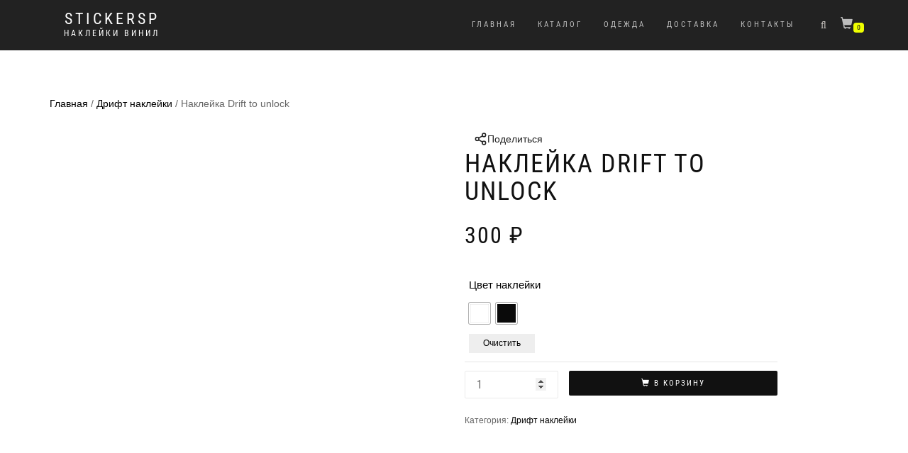

--- FILE ---
content_type: text/html; charset=UTF-8
request_url: https://stickersp.ru/shop/drift/drift-to-unlock/
body_size: 14449
content:
<!DOCTYPE html><html dir="ltr" lang="ru-RU" prefix="og: http://ogp.me/ns# fb: http://ogp.me/ns/fb#"><head><meta charset="UTF-8"><meta name="viewport" content="width=device-width, initial-scale=1"><meta name="yandex-verification" content="5ebed01bfec25204"><meta name="msvalidate.01" content="518C1FD09F9EF65CA56D64D5175CAA5D"><link  rel="icon" href="/assets/images/favicon.svg"><link rel="yandex-tableau-widget" href="https://stickersp.ru/manifest.json"><meta name="yandex-tableau-widget" content="logo=https://stickersp.ru/images/tableau.png, color=#efeddf, feed=https://stickersp.ru/feed.json"><link rel="apple-touch-icon" sizes="180x180" href="/images/iph/apple-touch-icon-180x180.png"><link rel="apple-touch-icon" sizes="57x57" href="/images/iph/apple-touch-icon-57x57.png"><link rel="apple-touch-icon" sizes="60x60" href="/images/iph/apple-touch-icon-60x60.png"><link rel="apple-touch-icon" sizes="72x72" href="/images/iph/apple-touch-icon-72x72.png"><link rel="apple-touch-icon" sizes="76x76" href="/images/iph/apple-touch-icon-76x76.png"><link rel="apple-touch-icon" sizes="114x114" href="/images/iph/apple-touch-icon-114x114.png"><link rel="apple-touch-icon" sizes="120x120" href="/images/iph/apple-touch-icon-120x120.png"><link rel="apple-touch-icon" sizes="144x144" href="/images/iph/apple-touch-icon-144x144.png"><link rel="apple-touch-icon" sizes="152x152" href="/images/iph/apple-touch-icon-152x152.png"> <script src="https://stickersp.ru/wp-content/cache/wmac/js/wmac_single_bef9fe0f36165c9b7338499f1269292b.js?v=1.2.4"></script> <script src="https://stickersp.ru/wp-content/cache/wmac/js/wmac_single_77b8f8f314e8cb21c603e471aa8e3350.js?v=1.2.0"></script> <script src="https://stickersp.ru/wp-content/cache/wmac/js/wmac_single_5e74db79c92d977126549d4243b254cb.js"></script> <link rel="stylesheet" href="https://stickersp.ru/wp-content/cache/wmac/css/wmac_single_9c124ed454be2474fe09893d893d7594.css"><link rel='stylesheet' id='wc-block-style-css' href='https://stickersp.ru/wp-content/cache/wmac/css/wmac_single_e7e6a0406a3fc00f71bec2706c3d7c75.css' media='all' /><link rel='stylesheet' id='shop-isle-main-style-css' href='https://stickersp.ru/wp-content/themes/sticker-shop/assets/css/style.min.css' media='all' /><link rel='stylesheet' id='shop-isle-style-css' href='https://stickersp.ru/wp-content/cache/wmac/css/wmac_single_10fc335ca3e66053fd1f78edfc0c0798.css' media='all' /><title>Наклейка Drift to unlock</title><style>img:is([sizes="auto" i], [sizes^="auto," i]) { contain-intrinsic-size: 3000px 1500px }</style><meta name="description" content="Наклейка Drift to unlock, наклейки зимний дрифт" /><meta name="robots" content="max-image-preview:large" /><meta name="google-site-verification" content="yhRCCmIIwlQnVeTxauTUA2vNrQ5DicL9_8SKYck9gwc" /><meta name="msvalidate.01" content="518C1FD09F9EF65CA56D64D5175CAA5D" /><meta name="yandex-verification" content="5ebed01bfec25204" /><link rel="canonical" href="https://stickersp.ru/shop/drift/drift-to-unlock/" /><meta name="generator" content="All in One SEO (AIOSEO) 4.8.7.2" /><meta name="twitter:card" content="summary_large_image" /><meta name="twitter:title" content="Наклейка Drift to unlock" /><meta name="twitter:description" content="Наклейка Drift to unlock, наклейки зимний дрифт" /><meta name="twitter:image" content="https://stickersp.ru/images/drift-to-unlock.png" /> <script type="application/ld+json" class="aioseo-schema">{"@context":"https:\/\/schema.org","@graph":[{"@type":"BreadcrumbList","@id":"https:\/\/stickersp.ru\/shop\/drift\/drift-to-unlock\/#breadcrumblist","itemListElement":[{"@type":"ListItem","@id":"https:\/\/stickersp.ru#listItem","position":1,"name":"\u0413\u043b\u0430\u0432\u043d\u0430\u044f","item":"https:\/\/stickersp.ru","nextItem":{"@type":"ListItem","@id":"https:\/\/stickersp.ru\/category\/#listItem","name":"\u041a\u0430\u0442\u0430\u043b\u043e\u0433 \u0441\u0442\u0438\u043a\u0435\u0440\u043e\u0432"}},{"@type":"ListItem","@id":"https:\/\/stickersp.ru\/category\/#listItem","position":2,"name":"\u041a\u0430\u0442\u0430\u043b\u043e\u0433 \u0441\u0442\u0438\u043a\u0435\u0440\u043e\u0432","item":"https:\/\/stickersp.ru\/category\/","nextItem":{"@type":"ListItem","@id":"https:\/\/stickersp.ru\/category\/drift\/#listItem","name":"\u0414\u0440\u0438\u0444\u0442 \u043d\u0430\u043a\u043b\u0435\u0439\u043a\u0438"},"previousItem":{"@type":"ListItem","@id":"https:\/\/stickersp.ru#listItem","name":"\u0413\u043b\u0430\u0432\u043d\u0430\u044f"}},{"@type":"ListItem","@id":"https:\/\/stickersp.ru\/category\/drift\/#listItem","position":3,"name":"\u0414\u0440\u0438\u0444\u0442 \u043d\u0430\u043a\u043b\u0435\u0439\u043a\u0438","item":"https:\/\/stickersp.ru\/category\/drift\/","nextItem":{"@type":"ListItem","@id":"https:\/\/stickersp.ru\/shop\/drift\/drift-to-unlock\/#listItem","name":"\u041d\u0430\u043a\u043b\u0435\u0439\u043a\u0430 Drift to unlock"},"previousItem":{"@type":"ListItem","@id":"https:\/\/stickersp.ru\/category\/#listItem","name":"\u041a\u0430\u0442\u0430\u043b\u043e\u0433 \u0441\u0442\u0438\u043a\u0435\u0440\u043e\u0432"}},{"@type":"ListItem","@id":"https:\/\/stickersp.ru\/shop\/drift\/drift-to-unlock\/#listItem","position":4,"name":"\u041d\u0430\u043a\u043b\u0435\u0439\u043a\u0430 Drift to unlock","previousItem":{"@type":"ListItem","@id":"https:\/\/stickersp.ru\/category\/drift\/#listItem","name":"\u0414\u0440\u0438\u0444\u0442 \u043d\u0430\u043a\u043b\u0435\u0439\u043a\u0438"}}]},{"@type":"ItemPage","@id":"https:\/\/stickersp.ru\/shop\/drift\/drift-to-unlock\/#itempage","url":"https:\/\/stickersp.ru\/shop\/drift\/drift-to-unlock\/","name":"\u041d\u0430\u043a\u043b\u0435\u0439\u043a\u0430 Drift to unlock","description":"\u041d\u0430\u043a\u043b\u0435\u0439\u043a\u0430 Drift to unlock, \u043d\u0430\u043a\u043b\u0435\u0439\u043a\u0438 \u0437\u0438\u043c\u043d\u0438\u0439 \u0434\u0440\u0438\u0444\u0442","inLanguage":"ru-RU","isPartOf":{"@id":"https:\/\/stickersp.ru\/#website"},"breadcrumb":{"@id":"https:\/\/stickersp.ru\/shop\/drift\/drift-to-unlock\/#breadcrumblist"},"image":{"@type":"ImageObject","url":"https:\/\/stickersp.ru\/images\/drift-to-unlock.png","@id":"https:\/\/stickersp.ru\/shop\/drift\/drift-to-unlock\/#mainImage","width":300,"height":300,"caption":"\u041d\u0430\u043a\u043b\u0435\u0439\u043a\u0430 Drift to unlock"},"primaryImageOfPage":{"@id":"https:\/\/stickersp.ru\/shop\/drift\/drift-to-unlock\/#mainImage"},"datePublished":"2020-10-29T00:02:03+03:00","dateModified":"2023-05-01T23:34:21+03:00"},{"@type":"Organization","@id":"https:\/\/stickersp.ru\/#organization","name":"Stickersp","description":"\u043d\u0430\u043a\u043b\u0435\u0439\u043a\u0438 \u0432\u0438\u043d\u0438\u043b","url":"https:\/\/stickersp.ru\/","sameAs":["https:\/\/www.instagram.com\/stickersp_ru\/"]},{"@type":"WebSite","@id":"https:\/\/stickersp.ru\/#website","url":"https:\/\/stickersp.ru\/","name":"Stickersp","description":"\u043d\u0430\u043a\u043b\u0435\u0439\u043a\u0438 \u0432\u0438\u043d\u0438\u043b","inLanguage":"ru-RU","publisher":{"@id":"https:\/\/stickersp.ru\/#organization"}}]}</script> <link rel='preload' as='script' href='https://stickersp.ru/wp-content/plugins/clearfy/assets/js/css-lazy-load.min.js' data-wpacu-preload-js='1'>
<link rel='preload' as='script' href='https://stickersp.ru/wp-content/plugins/woocommerce/assets/js/jquery-blockui/jquery.blockUI.min.js' data-wpacu-preload-js='1'>
<link rel='preload' as='script' href='https://stickersp.ru/wp-content/plugins/woocommerce/assets/js/flexslider/jquery.flexslider.min.js' data-wpacu-preload-js='1'>
<link rel='preload' as='script' href='https://stickersp.ru/wp-content/themes/sticker-shop/assets/js/vendor/jquery.magnific-popup.min.js' data-wpacu-preload-js='1'>
<style id='classic-theme-styles-inline-css'>/*! This file is auto-generated */
.wp-block-button__link{color:#fff;background-color:#32373c;border-radius:9999px;box-shadow:none;text-decoration:none;padding:calc(.667em + 2px) calc(1.333em + 2px);font-size:1.125em}.wp-block-file__button{background:#32373c;color:#fff;text-decoration:none}</style><style id='global-styles-inline-css'>:root{--wp--preset--aspect-ratio--square: 1;--wp--preset--aspect-ratio--4-3: 4/3;--wp--preset--aspect-ratio--3-4: 3/4;--wp--preset--aspect-ratio--3-2: 3/2;--wp--preset--aspect-ratio--2-3: 2/3;--wp--preset--aspect-ratio--16-9: 16/9;--wp--preset--aspect-ratio--9-16: 9/16;--wp--preset--color--black: #000000;--wp--preset--color--cyan-bluish-gray: #abb8c3;--wp--preset--color--white: #ffffff;--wp--preset--color--pale-pink: #f78da7;--wp--preset--color--vivid-red: #cf2e2e;--wp--preset--color--luminous-vivid-orange: #ff6900;--wp--preset--color--luminous-vivid-amber: #fcb900;--wp--preset--color--light-green-cyan: #7bdcb5;--wp--preset--color--vivid-green-cyan: #00d084;--wp--preset--color--pale-cyan-blue: #8ed1fc;--wp--preset--color--vivid-cyan-blue: #0693e3;--wp--preset--color--vivid-purple: #9b51e0;--wp--preset--gradient--vivid-cyan-blue-to-vivid-purple: linear-gradient(135deg,rgba(6,147,227,1) 0%,rgb(155,81,224) 100%);--wp--preset--gradient--light-green-cyan-to-vivid-green-cyan: linear-gradient(135deg,rgb(122,220,180) 0%,rgb(0,208,130) 100%);--wp--preset--gradient--luminous-vivid-amber-to-luminous-vivid-orange: linear-gradient(135deg,rgba(252,185,0,1) 0%,rgba(255,105,0,1) 100%);--wp--preset--gradient--luminous-vivid-orange-to-vivid-red: linear-gradient(135deg,rgba(255,105,0,1) 0%,rgb(207,46,46) 100%);--wp--preset--gradient--very-light-gray-to-cyan-bluish-gray: linear-gradient(135deg,rgb(238,238,238) 0%,rgb(169,184,195) 100%);--wp--preset--gradient--cool-to-warm-spectrum: linear-gradient(135deg,rgb(74,234,220) 0%,rgb(151,120,209) 20%,rgb(207,42,186) 40%,rgb(238,44,130) 60%,rgb(251,105,98) 80%,rgb(254,248,76) 100%);--wp--preset--gradient--blush-light-purple: linear-gradient(135deg,rgb(255,206,236) 0%,rgb(152,150,240) 100%);--wp--preset--gradient--blush-bordeaux: linear-gradient(135deg,rgb(254,205,165) 0%,rgb(254,45,45) 50%,rgb(107,0,62) 100%);--wp--preset--gradient--luminous-dusk: linear-gradient(135deg,rgb(255,203,112) 0%,rgb(199,81,192) 50%,rgb(65,88,208) 100%);--wp--preset--gradient--pale-ocean: linear-gradient(135deg,rgb(255,245,203) 0%,rgb(182,227,212) 50%,rgb(51,167,181) 100%);--wp--preset--gradient--electric-grass: linear-gradient(135deg,rgb(202,248,128) 0%,rgb(113,206,126) 100%);--wp--preset--gradient--midnight: linear-gradient(135deg,rgb(2,3,129) 0%,rgb(40,116,252) 100%);--wp--preset--font-size--small: 13px;--wp--preset--font-size--medium: 20px;--wp--preset--font-size--large: 36px;--wp--preset--font-size--x-large: 42px;--wp--preset--spacing--20: 0.44rem;--wp--preset--spacing--30: 0.67rem;--wp--preset--spacing--40: 1rem;--wp--preset--spacing--50: 1.5rem;--wp--preset--spacing--60: 2.25rem;--wp--preset--spacing--70: 3.38rem;--wp--preset--spacing--80: 5.06rem;--wp--preset--shadow--natural: 6px 6px 9px rgba(0, 0, 0, 0.2);--wp--preset--shadow--deep: 12px 12px 50px rgba(0, 0, 0, 0.4);--wp--preset--shadow--sharp: 6px 6px 0px rgba(0, 0, 0, 0.2);--wp--preset--shadow--outlined: 6px 6px 0px -3px rgba(255, 255, 255, 1), 6px 6px rgba(0, 0, 0, 1);--wp--preset--shadow--crisp: 6px 6px 0px rgba(0, 0, 0, 1);}:where(.is-layout-flex){gap: 0.5em;}:where(.is-layout-grid){gap: 0.5em;}body .is-layout-flex{display: flex;}.is-layout-flex{flex-wrap: wrap;align-items: center;}.is-layout-flex > :is(*, div){margin: 0;}body .is-layout-grid{display: grid;}.is-layout-grid > :is(*, div){margin: 0;}:where(.wp-block-columns.is-layout-flex){gap: 2em;}:where(.wp-block-columns.is-layout-grid){gap: 2em;}:where(.wp-block-post-template.is-layout-flex){gap: 1.25em;}:where(.wp-block-post-template.is-layout-grid){gap: 1.25em;}.has-black-color{color: var(--wp--preset--color--black) !important;}.has-cyan-bluish-gray-color{color: var(--wp--preset--color--cyan-bluish-gray) !important;}.has-white-color{color: var(--wp--preset--color--white) !important;}.has-pale-pink-color{color: var(--wp--preset--color--pale-pink) !important;}.has-vivid-red-color{color: var(--wp--preset--color--vivid-red) !important;}.has-luminous-vivid-orange-color{color: var(--wp--preset--color--luminous-vivid-orange) !important;}.has-luminous-vivid-amber-color{color: var(--wp--preset--color--luminous-vivid-amber) !important;}.has-light-green-cyan-color{color: var(--wp--preset--color--light-green-cyan) !important;}.has-vivid-green-cyan-color{color: var(--wp--preset--color--vivid-green-cyan) !important;}.has-pale-cyan-blue-color{color: var(--wp--preset--color--pale-cyan-blue) !important;}.has-vivid-cyan-blue-color{color: var(--wp--preset--color--vivid-cyan-blue) !important;}.has-vivid-purple-color{color: var(--wp--preset--color--vivid-purple) !important;}.has-black-background-color{background-color: var(--wp--preset--color--black) !important;}.has-cyan-bluish-gray-background-color{background-color: var(--wp--preset--color--cyan-bluish-gray) !important;}.has-white-background-color{background-color: var(--wp--preset--color--white) !important;}.has-pale-pink-background-color{background-color: var(--wp--preset--color--pale-pink) !important;}.has-vivid-red-background-color{background-color: var(--wp--preset--color--vivid-red) !important;}.has-luminous-vivid-orange-background-color{background-color: var(--wp--preset--color--luminous-vivid-orange) !important;}.has-luminous-vivid-amber-background-color{background-color: var(--wp--preset--color--luminous-vivid-amber) !important;}.has-light-green-cyan-background-color{background-color: var(--wp--preset--color--light-green-cyan) !important;}.has-vivid-green-cyan-background-color{background-color: var(--wp--preset--color--vivid-green-cyan) !important;}.has-pale-cyan-blue-background-color{background-color: var(--wp--preset--color--pale-cyan-blue) !important;}.has-vivid-cyan-blue-background-color{background-color: var(--wp--preset--color--vivid-cyan-blue) !important;}.has-vivid-purple-background-color{background-color: var(--wp--preset--color--vivid-purple) !important;}.has-black-border-color{border-color: var(--wp--preset--color--black) !important;}.has-cyan-bluish-gray-border-color{border-color: var(--wp--preset--color--cyan-bluish-gray) !important;}.has-white-border-color{border-color: var(--wp--preset--color--white) !important;}.has-pale-pink-border-color{border-color: var(--wp--preset--color--pale-pink) !important;}.has-vivid-red-border-color{border-color: var(--wp--preset--color--vivid-red) !important;}.has-luminous-vivid-orange-border-color{border-color: var(--wp--preset--color--luminous-vivid-orange) !important;}.has-luminous-vivid-amber-border-color{border-color: var(--wp--preset--color--luminous-vivid-amber) !important;}.has-light-green-cyan-border-color{border-color: var(--wp--preset--color--light-green-cyan) !important;}.has-vivid-green-cyan-border-color{border-color: var(--wp--preset--color--vivid-green-cyan) !important;}.has-pale-cyan-blue-border-color{border-color: var(--wp--preset--color--pale-cyan-blue) !important;}.has-vivid-cyan-blue-border-color{border-color: var(--wp--preset--color--vivid-cyan-blue) !important;}.has-vivid-purple-border-color{border-color: var(--wp--preset--color--vivid-purple) !important;}.has-vivid-cyan-blue-to-vivid-purple-gradient-background{background: var(--wp--preset--gradient--vivid-cyan-blue-to-vivid-purple) !important;}.has-light-green-cyan-to-vivid-green-cyan-gradient-background{background: var(--wp--preset--gradient--light-green-cyan-to-vivid-green-cyan) !important;}.has-luminous-vivid-amber-to-luminous-vivid-orange-gradient-background{background: var(--wp--preset--gradient--luminous-vivid-amber-to-luminous-vivid-orange) !important;}.has-luminous-vivid-orange-to-vivid-red-gradient-background{background: var(--wp--preset--gradient--luminous-vivid-orange-to-vivid-red) !important;}.has-very-light-gray-to-cyan-bluish-gray-gradient-background{background: var(--wp--preset--gradient--very-light-gray-to-cyan-bluish-gray) !important;}.has-cool-to-warm-spectrum-gradient-background{background: var(--wp--preset--gradient--cool-to-warm-spectrum) !important;}.has-blush-light-purple-gradient-background{background: var(--wp--preset--gradient--blush-light-purple) !important;}.has-blush-bordeaux-gradient-background{background: var(--wp--preset--gradient--blush-bordeaux) !important;}.has-luminous-dusk-gradient-background{background: var(--wp--preset--gradient--luminous-dusk) !important;}.has-pale-ocean-gradient-background{background: var(--wp--preset--gradient--pale-ocean) !important;}.has-electric-grass-gradient-background{background: var(--wp--preset--gradient--electric-grass) !important;}.has-midnight-gradient-background{background: var(--wp--preset--gradient--midnight) !important;}.has-small-font-size{font-size: var(--wp--preset--font-size--small) !important;}.has-medium-font-size{font-size: var(--wp--preset--font-size--medium) !important;}.has-large-font-size{font-size: var(--wp--preset--font-size--large) !important;}.has-x-large-font-size{font-size: var(--wp--preset--font-size--x-large) !important;}
:where(.wp-block-post-template.is-layout-flex){gap: 1.25em;}:where(.wp-block-post-template.is-layout-grid){gap: 1.25em;}
:where(.wp-block-columns.is-layout-flex){gap: 2em;}:where(.wp-block-columns.is-layout-grid){gap: 2em;}
:root :where(.wp-block-pullquote){font-size: 1.5em;line-height: 1.6;}</style><link rel='stylesheet' id='finalTilesGallery_stylesheet-css' href='https://stickersp.ru/wp-content/cache/wmac/css/wmac_single_421239cdc4b070169ef879e884131d84.css' media='all' /><link rel='stylesheet' id='photoswipe-css' href='https://stickersp.ru/wp-content/plugins/woocommerce/assets/css/photoswipe/photoswipe.min.css' media='all' /><link rel='stylesheet' id='photoswipe-default-skin-css' href='https://stickersp.ru/wp-content/plugins/woocommerce/assets/css/photoswipe/default-skin/default-skin.min.css' media='all' /><style id='woocommerce-inline-inline-css'>.woocommerce form .form-row .required { visibility: visible; }</style><link rel='stylesheet' id='aws-style-css' href='https://stickersp.ru/wp-content/cache/wmac/css/wmac_single_12b232c38cc28b9c3f597331cd83a372.css' media='all' /><link rel='stylesheet' id='bootstrap-css' href='https://stickersp.ru/wp-content/themes/sticker-shop/assets/bootstrap/css/bootstrap.min.css' media='all' /><link rel='stylesheet' id='magnific-popup-css' href='https://stickersp.ru/wp-content/themes/sticker-shop/assets/css/vendor/magnific-popup.min.css' media='all' /><link rel='stylesheet' id='flexslider-css' href='https://stickersp.ru/wp-content/themes/sticker-shop/assets/css/vendor/flexslider.min.css' media='all' /><link rel='stylesheet' id='owl-carousel-css' href='https://stickersp.ru/wp-content/themes/sticker-shop/assets/css/vendor/owl.carousel.min.css' media='all' /><link rel='stylesheet' id='shop-isle-animate-css' href='https://stickersp.ru/wp-content/themes/sticker-shop/assets/css/vendor/animate.min.css' media='all' /><link rel='stylesheet' id='woo-variation-swatches-css' href='https://stickersp.ru/wp-content/plugins/woo-variation-swatches/assets/css/frontend.min.css' media='all' /><style id='woo-variation-swatches-inline-css'>.variable-item:not(.radio-variable-item) { width : 30px; height : 30px; } .wvs-style-squared .button-variable-item { min-width : 30px; } .button-variable-item span { font-size : 16px; }</style><link rel='stylesheet' id='woo-variation-swatches-theme-override-css' href='https://stickersp.ru/wp-content/plugins/woo-variation-swatches/assets/css/wvs-theme-override.min.css' media='all' /><link rel='stylesheet' id='woo-variation-swatches-tooltip-css' href='https://stickersp.ru/wp-content/plugins/woo-variation-swatches/assets/css/frontend-tooltip.min.css' media='all' /><link rel='stylesheet' id='shop-isle-woocommerce-style1-css' href='https://stickersp.ru/wp-content/cache/wmac/css/wmac_single_af7949606f3305ab8c6a15b2b74c28c1.css' media='all' /> <script type="text/template" id="tmpl-variation-template"><div class="woocommerce-variation-description">{{{ data.variation.variation_description }}}</div>
	<div class="woocommerce-variation-price">{{{ data.variation.price_html }}}</div>
	<div class="woocommerce-variation-availability">{{{ data.variation.availability_html }}}</div></script> <script type="text/template" id="tmpl-unavailable-variation-template"><p>Этот товар недоступен. Пожалуйста, выберите другую комбинацию.</p></script> <script src="https://stickersp.ru/wp-includes/js/jquery/jquery.min.js" id="jquery-core-js"></script> <script src="https://stickersp.ru/wp-includes/js/jquery/jquery-migrate.min.js" id="jquery-migrate-js"></script> <script id="wbcr_clearfy-css-lazy-load-js-extra">var wbcr_clearfy_async_links = {"wbcr_clearfy-font-awesome":"https:\/\/stickersp.ru\/wp-content\/plugins\/load-more-products-for-woocommerce\/berocket\/assets\/css\/fontawesome4-compat.min.css"};</script> <script data-wpacu-to-be-preloaded-basic='1' src="https://stickersp.ru/wp-content/plugins/clearfy/assets/js/css-lazy-load.min.js" id="wbcr_clearfy-css-lazy-load-js"></script> <style>.lmp_load_more_button.br_lmp_button_settings .lmp_button:hover {
                    background-color: #9999ff!important;
                    color: #111111!important;
                }
                .lmp_load_more_button.br_lmp_prev_settings .lmp_button:hover {
                    background-color: #9999ff!important;
                    color: #111111!important;
                }li.product.lazy, .berocket_lgv_additional_data.lazy{opacity:0;}</style><style id="shop_isle_customizr_pallete">body, section#latest .amount, section.home-product-slider .amount, section.shortcodes .amount { font-size:12px}.module.module-video { padding: 130px 0px; }</style><noscript><style>.woocommerce-product-gallery{ opacity: 1 !important; }</style></noscript><link rel="icon" href="https://stickersp.ru/images/2020/01/cropped-icon-1-32x32.png" sizes="32x32" /><link rel="icon" href="https://stickersp.ru/images/2020/01/cropped-icon-1-192x192.png" sizes="192x192" /><link rel="apple-touch-icon" href="https://stickersp.ru/images/2020/01/cropped-icon-1-180x180.png" /><meta name="msapplication-TileImage" content="https://stickersp.ru/images/2020/01/cropped-icon-1-270x270.png" /><style id="shop_isle_footer_css">.wr-megamenu-container.bg-tr {
			background: transparent !important;
		}
		.wr-megamenu-container ul.wr-mega-menu ul.sub-menu,
		.wr-megamenu-inner {
			background: rgba(10, 10, 10, .9) !important;
			color: #fff !important;
		}
		
		@media (max-width: 768px) {
			.navbar-fixed-top .navbar-collapse {
				background: rgba(10, 10, 10, .9) !important;
			}
		}</style><meta property="og:site_name" content="Stickersp"/><meta property="og:title" content="Наклейка Drift to unlock"/><meta property="og:url" content="https://stickersp.ru/shop/drift/drift-to-unlock/"/><meta property="og:type" content="product"/><meta property="og:description" content="наклейки винил"/><meta property="og:image" content="https://stickersp.ru/images/drift-to-unlock.png"/><meta property="og:image:url" content="https://stickersp.ru/images/drift-to-unlock.png"/><meta property="og:image:secure_url" content="https://stickersp.ru/images/drift-to-unlock.png"/><meta property="og:image" content="https://stickersp.ru/images/drift-unlock-scaled-e1648235878387.jpg"/><meta property="og:image:url" content="https://stickersp.ru/images/drift-unlock-scaled-e1648235878387.jpg"/><meta property="og:image:secure_url" content="https://stickersp.ru/images/drift-unlock-scaled-e1648235878387.jpg"/><meta name="twitter:label1" content="Price"/><meta name="twitter:data1" content="300 RUB"/><meta property="product:price:amount" content="300"/><meta property="product:price:currency" content="RUB"/><meta property="product:availability" content="instock"/></head><body data-rsssl=1 class="wp-singular product-template-default single single-product postid-4031 wp-theme-sticker-shop theme-sticker-shop woocommerce woocommerce-page woocommerce-no-js woo-variation-swatches wvs-theme-sticker-shop wvs-theme-child-sticker-shop wvs-style-squared wvs-attr-behavior-blur wvs-tooltip wvs-css woocommerce-active"><header class="header "><nav class="navbar navbar-custom navbar-fixed-top " role="navigation"><div class="container"><div class="header-container"><div class="navbar-header"><div class="shop_isle_header_title"><div class="shop-isle-header-title-inner"><p class="site-title"><a href="https://stickersp.ru/" title="Stickersp" rel="home">Stickersp</a></p><p class="site-description"><a href="https://stickersp.ru/" title="наклейки винил" rel="home">наклейки винил</a></p></div></div> <button type="button" class="navbar-toggle" data-toggle="collapse" data-target="#custom-collapse"> <span class="sr-only">Переключить навигацию</span> <span class="icon-bar"></span> <span class="icon-bar"></span> <span class="icon-bar"></span> </button></div><div class="header-menu-wrap"><div class="collapse navbar-collapse" id="custom-collapse"><ul id="menu-osnovnoe" class="nav navbar-nav navbar-right"><li id="menu-item-15" class="menu-item menu-item-type-custom menu-item-object-custom menu-item-home menu-item-15"><a href="https://stickersp.ru/">Главная</a></li><li id="menu-item-57" class="menu-item menu-item-type-post_type menu-item-object-page current_page_parent menu-item-57"><a href="https://stickersp.ru/category/">Каталог</a></li><li id="menu-item-11296" class="menu-item menu-item-type-custom menu-item-object-custom menu-item-11296"><a href="https://stickersp.ru/pechat-na-odezhde/">Одежда</a></li><li id="menu-item-7713" class="menu-item menu-item-type-post_type menu-item-object-page menu-item-7713"><a href="https://stickersp.ru/shipping/">Доставка</a></li><li id="menu-item-47" class="menu-item menu-item-type-custom menu-item-object-custom menu-item-47"><a href="/contacts">Контакты</a></li></ul></div></div><div class="navbar-cart"><div class="header-search"><div class="glyphicon header-search-button"> <i class="fa-solid fa-search"></i></div><div class="header-search-input"><div class="aws-container" data-url="/?wc-ajax=aws_action" data-siteurl="https://stickersp.ru" data-lang="" data-show-loader="true" data-show-more="true" data-show-page="true" data-show-clear="true" data-mobile-screen="true" data-use-analytics="false" data-min-chars="1" data-buttons-order="1" data-timeout="300" data-is-mobile="false" data-page-id="4031" data-tax="" ><form class="aws-search-form" action="https://stickersp.ru/" method="get" role="search" ><div class="aws-wrapper"><label class="aws-search-label" for="697ea13a84a51">Искать</label><input type="search" name="s" id="697ea13a84a51" value="" class="aws-search-field" placeholder="Искать" autocomplete="off" /><input type="hidden" name="post_type" value="product"><input type="hidden" name="type_aws" value="true"><div class="aws-search-clear"><span>×</span></div><div class="aws-loader"></div></div></form></div></div></div><div class="navbar-cart-inner"> <a href="https://stickersp.ru/cart/" title="Перейти в корзину" class="cart-contents"> <span class="icon-basket"></span> <span class="cart-item-number">0</span> </a></div></div></div></div></nav></header><div class="main"><section class="module module-super-small"><div class="container product-main-content"><div class="woocommerce-notices-wrapper"></div><nav class="woocommerce-breadcrumb"><a href="https://stickersp.ru">Главная</a>&nbsp;&#47;&nbsp;<a href="https://stickersp.ru/category/drift/">Дрифт наклейки</a>&nbsp;&#47;&nbsp;Наклейка Drift to unlock</nav><div id="product-4031" class="product type-product post-4031 status-publish first instock product_cat-drift has-post-thumbnail shipping-taxable purchasable product-type-variable"><div class="woocommerce-product-gallery woocommerce-product-gallery--with-images woocommerce-product-gallery--columns-6 images" data-columns="6" style="opacity: 0; transition: opacity .25s ease-in-out;"><figure class="woocommerce-product-gallery__wrapper"><div data-thumb="https://stickersp.ru/images/drift-to-unlock-160x160.png" data-thumb-alt="Наклейка Drift to unlock" class="woocommerce-product-gallery__image"><a href="https://stickersp.ru/images/drift-to-unlock.png"><img width="300" height="300" src="https://stickersp.ru/images/drift-to-unlock.png" class="wp-post-image" alt="Наклейка Drift to unlock" title="Наклейка Drift to unlock" data-caption="" data-src="https://stickersp.ru/images/drift-to-unlock.png" data-large_image="https://stickersp.ru/images/drift-to-unlock.png" data-large_image_width="300" data-large_image_height="300" decoding="async" fetchpriority="high" srcset="https://stickersp.ru/images/drift-to-unlock.png 300w, https://stickersp.ru/images/drift-to-unlock-262x262.png 262w, https://stickersp.ru/images/drift-to-unlock-160x160.png 160w" sizes="(max-width: 300px) 100vw, 300px" /></a></div><div data-thumb="https://stickersp.ru/images/drift-unlock-160x160.jpg" data-thumb-alt="Наклейка Drift to unlock" class="woocommerce-product-gallery__image"><a href="https://stickersp.ru/images/drift-unlock-scaled-e1648235878387.jpg"><img width="555" height="416" src="https://stickersp.ru/images/drift-unlock-555x416.jpg" class="" alt="Наклейка Drift to unlock" title="Наклейка Drift to unlock" data-caption="" data-src="https://stickersp.ru/images/drift-unlock-scaled-e1648235878387.jpg" data-large_image="https://stickersp.ru/images/drift-unlock-scaled-e1648235878387.jpg" data-large_image_width="750" data-large_image_height="563" decoding="async" srcset="https://stickersp.ru/images/drift-unlock-555x416.jpg 555w, https://stickersp.ru/images/drift-unlock-300x225.jpg 300w, https://stickersp.ru/images/drift-unlock-1024x768.jpg 1024w, https://stickersp.ru/images/drift-unlock-768x576.jpg 768w, https://stickersp.ru/images/drift-unlock-1536x1152.jpg 1536w, https://stickersp.ru/images/drift-unlock-2048x1536.jpg 2048w, https://stickersp.ru/images/drift-unlock-scaled-e1648235878387.jpg 750w" sizes="(max-width: 555px) 100vw, 555px" /></a></div></figure></div><div class="summary entry-summary"><div class="share-dropdown"> <button class="share-button"> <span> <svg xmlns="http://www.w3.org/2000/svg" width="24" height="24" fill="none" viewBox="0 0 24 24"><path stroke="#222222" stroke-linecap="round" stroke-linejoin="round" stroke-width="2" d="M18 8a3 3 0 1 0 0-6 3 3 0 0 0 0 6M6 15a3 3 0 1 0 0-6 3 3 0 0 0 0 6M18 22a3 3 0 1 0 0-6 3 3 0 0 0 0 6M8.59 13.51l6.83 3.98M15.41 6.51l-6.82 3.98"/></svg> </span> <span class="btn_share-text">Поделиться</span> </button><div class="share-menu hidden"></div></div><h1 class="product_title entry-title">Наклейка Drift to unlock</h1><p class="price"><span class="woocommerce-Price-amount amount">300&nbsp;<span class="woocommerce-Price-currencySymbol">&#8381;</span></span></p><form class="variations_form cart" action="https://stickersp.ru/shop/drift/drift-to-unlock/" method="post" enctype='multipart/form-data' data-product_id="4031" data-product_variations="[{&quot;attributes&quot;:{&quot;attribute_pa_pattern&quot;:&quot;white&quot;},&quot;availability_html&quot;:&quot;&quot;,&quot;backorders_allowed&quot;:false,&quot;dimensions&quot;:{&quot;length&quot;:&quot;28&quot;,&quot;width&quot;:&quot;&quot;,&quot;height&quot;:&quot;5&quot;},&quot;dimensions_html&quot;:&quot;28 &amp;times; 5 cm&quot;,&quot;display_price&quot;:300,&quot;display_regular_price&quot;:300,&quot;image&quot;:{&quot;title&quot;:&quot;\u041d\u0430\u043a\u043b\u0435\u0439\u043a\u0430 Drift to unlock&quot;,&quot;caption&quot;:&quot;&quot;,&quot;url&quot;:&quot;https:\/\/stickersp.ru\/images\/drift-to-unlock.png&quot;,&quot;alt&quot;:&quot;\u041d\u0430\u043a\u043b\u0435\u0439\u043a\u0430 Drift to unlock&quot;,&quot;src&quot;:&quot;https:\/\/stickersp.ru\/images\/drift-to-unlock.png&quot;,&quot;srcset&quot;:&quot;https:\/\/stickersp.ru\/images\/drift-to-unlock.png 300w, https:\/\/stickersp.ru\/images\/drift-to-unlock-262x262.png 262w, https:\/\/stickersp.ru\/images\/drift-to-unlock-160x160.png 160w&quot;,&quot;sizes&quot;:&quot;(max-width: 300px) 100vw, 300px&quot;,&quot;full_src&quot;:&quot;https:\/\/stickersp.ru\/images\/drift-to-unlock.png&quot;,&quot;full_src_w&quot;:300,&quot;full_src_h&quot;:300,&quot;gallery_thumbnail_src&quot;:&quot;https:\/\/stickersp.ru\/images\/drift-to-unlock-160x160.png&quot;,&quot;gallery_thumbnail_src_w&quot;:160,&quot;gallery_thumbnail_src_h&quot;:160,&quot;thumb_src&quot;:&quot;https:\/\/stickersp.ru\/images\/drift-to-unlock-262x262.png&quot;,&quot;thumb_src_w&quot;:262,&quot;thumb_src_h&quot;:262,&quot;src_w&quot;:300,&quot;src_h&quot;:300},&quot;image_id&quot;:4042,&quot;is_downloadable&quot;:false,&quot;is_in_stock&quot;:true,&quot;is_purchasable&quot;:true,&quot;is_sold_individually&quot;:&quot;no&quot;,&quot;is_virtual&quot;:false,&quot;max_qty&quot;:&quot;&quot;,&quot;min_qty&quot;:1,&quot;price_html&quot;:&quot;&quot;,&quot;sku&quot;:&quot;&quot;,&quot;variation_description&quot;:&quot;&quot;,&quot;variation_id&quot;:4032,&quot;variation_is_active&quot;:true,&quot;variation_is_visible&quot;:true,&quot;weight&quot;:&quot;&quot;,&quot;weight_html&quot;:&quot;\u041d\/\u0414&quot;},{&quot;attributes&quot;:{&quot;attribute_pa_pattern&quot;:&quot;%d0%b6%d0%b5%d0%bb%d1%82%d1%8b%d0%b9&quot;},&quot;availability_html&quot;:&quot;&quot;,&quot;backorders_allowed&quot;:false,&quot;dimensions&quot;:{&quot;length&quot;:&quot;28&quot;,&quot;width&quot;:&quot;&quot;,&quot;height&quot;:&quot;5&quot;},&quot;dimensions_html&quot;:&quot;28 &amp;times; 5 cm&quot;,&quot;display_price&quot;:300,&quot;display_regular_price&quot;:300,&quot;image&quot;:{&quot;title&quot;:&quot;\u041d\u0430\u043a\u043b\u0435\u0439\u043a\u0430 Drift to unlock&quot;,&quot;caption&quot;:&quot;&quot;,&quot;url&quot;:&quot;https:\/\/stickersp.ru\/images\/drift-to-unlock.png&quot;,&quot;alt&quot;:&quot;\u041d\u0430\u043a\u043b\u0435\u0439\u043a\u0430 Drift to unlock&quot;,&quot;src&quot;:&quot;https:\/\/stickersp.ru\/images\/drift-to-unlock.png&quot;,&quot;srcset&quot;:&quot;https:\/\/stickersp.ru\/images\/drift-to-unlock.png 300w, https:\/\/stickersp.ru\/images\/drift-to-unlock-262x262.png 262w, https:\/\/stickersp.ru\/images\/drift-to-unlock-160x160.png 160w&quot;,&quot;sizes&quot;:&quot;(max-width: 300px) 100vw, 300px&quot;,&quot;full_src&quot;:&quot;https:\/\/stickersp.ru\/images\/drift-to-unlock.png&quot;,&quot;full_src_w&quot;:300,&quot;full_src_h&quot;:300,&quot;gallery_thumbnail_src&quot;:&quot;https:\/\/stickersp.ru\/images\/drift-to-unlock-160x160.png&quot;,&quot;gallery_thumbnail_src_w&quot;:160,&quot;gallery_thumbnail_src_h&quot;:160,&quot;thumb_src&quot;:&quot;https:\/\/stickersp.ru\/images\/drift-to-unlock-262x262.png&quot;,&quot;thumb_src_w&quot;:262,&quot;thumb_src_h&quot;:262,&quot;src_w&quot;:300,&quot;src_h&quot;:300},&quot;image_id&quot;:4042,&quot;is_downloadable&quot;:false,&quot;is_in_stock&quot;:true,&quot;is_purchasable&quot;:true,&quot;is_sold_individually&quot;:&quot;no&quot;,&quot;is_virtual&quot;:false,&quot;max_qty&quot;:&quot;&quot;,&quot;min_qty&quot;:1,&quot;price_html&quot;:&quot;&quot;,&quot;sku&quot;:&quot;&quot;,&quot;variation_description&quot;:&quot;&quot;,&quot;variation_id&quot;:4033,&quot;variation_is_active&quot;:true,&quot;variation_is_visible&quot;:true,&quot;weight&quot;:&quot;&quot;,&quot;weight_html&quot;:&quot;\u041d\/\u0414&quot;},{&quot;attributes&quot;:{&quot;attribute_pa_pattern&quot;:&quot;%d0%b7%d0%b5%d0%bb%d0%b5%d0%bd%d1%8b%d0%b9&quot;},&quot;availability_html&quot;:&quot;&quot;,&quot;backorders_allowed&quot;:false,&quot;dimensions&quot;:{&quot;length&quot;:&quot;28&quot;,&quot;width&quot;:&quot;&quot;,&quot;height&quot;:&quot;5&quot;},&quot;dimensions_html&quot;:&quot;28 &amp;times; 5 cm&quot;,&quot;display_price&quot;:300,&quot;display_regular_price&quot;:300,&quot;image&quot;:{&quot;title&quot;:&quot;\u041d\u0430\u043a\u043b\u0435\u0439\u043a\u0430 Drift to unlock&quot;,&quot;caption&quot;:&quot;&quot;,&quot;url&quot;:&quot;https:\/\/stickersp.ru\/images\/drift-to-unlock.png&quot;,&quot;alt&quot;:&quot;\u041d\u0430\u043a\u043b\u0435\u0439\u043a\u0430 Drift to unlock&quot;,&quot;src&quot;:&quot;https:\/\/stickersp.ru\/images\/drift-to-unlock.png&quot;,&quot;srcset&quot;:&quot;https:\/\/stickersp.ru\/images\/drift-to-unlock.png 300w, https:\/\/stickersp.ru\/images\/drift-to-unlock-262x262.png 262w, https:\/\/stickersp.ru\/images\/drift-to-unlock-160x160.png 160w&quot;,&quot;sizes&quot;:&quot;(max-width: 300px) 100vw, 300px&quot;,&quot;full_src&quot;:&quot;https:\/\/stickersp.ru\/images\/drift-to-unlock.png&quot;,&quot;full_src_w&quot;:300,&quot;full_src_h&quot;:300,&quot;gallery_thumbnail_src&quot;:&quot;https:\/\/stickersp.ru\/images\/drift-to-unlock-160x160.png&quot;,&quot;gallery_thumbnail_src_w&quot;:160,&quot;gallery_thumbnail_src_h&quot;:160,&quot;thumb_src&quot;:&quot;https:\/\/stickersp.ru\/images\/drift-to-unlock-262x262.png&quot;,&quot;thumb_src_w&quot;:262,&quot;thumb_src_h&quot;:262,&quot;src_w&quot;:300,&quot;src_h&quot;:300},&quot;image_id&quot;:4042,&quot;is_downloadable&quot;:false,&quot;is_in_stock&quot;:true,&quot;is_purchasable&quot;:true,&quot;is_sold_individually&quot;:&quot;no&quot;,&quot;is_virtual&quot;:false,&quot;max_qty&quot;:&quot;&quot;,&quot;min_qty&quot;:1,&quot;price_html&quot;:&quot;&quot;,&quot;sku&quot;:&quot;&quot;,&quot;variation_description&quot;:&quot;&quot;,&quot;variation_id&quot;:4034,&quot;variation_is_active&quot;:true,&quot;variation_is_visible&quot;:true,&quot;weight&quot;:&quot;&quot;,&quot;weight_html&quot;:&quot;\u041d\/\u0414&quot;},{&quot;attributes&quot;:{&quot;attribute_pa_pattern&quot;:&quot;%d0%b7%d0%be%d0%bb%d0%be%d1%82%d0%be%d0%b9&quot;},&quot;availability_html&quot;:&quot;&quot;,&quot;backorders_allowed&quot;:false,&quot;dimensions&quot;:{&quot;length&quot;:&quot;28&quot;,&quot;width&quot;:&quot;&quot;,&quot;height&quot;:&quot;5&quot;},&quot;dimensions_html&quot;:&quot;28 &amp;times; 5 cm&quot;,&quot;display_price&quot;:300,&quot;display_regular_price&quot;:300,&quot;image&quot;:{&quot;title&quot;:&quot;\u041d\u0430\u043a\u043b\u0435\u0439\u043a\u0430 Drift to unlock&quot;,&quot;caption&quot;:&quot;&quot;,&quot;url&quot;:&quot;https:\/\/stickersp.ru\/images\/drift-to-unlock.png&quot;,&quot;alt&quot;:&quot;\u041d\u0430\u043a\u043b\u0435\u0439\u043a\u0430 Drift to unlock&quot;,&quot;src&quot;:&quot;https:\/\/stickersp.ru\/images\/drift-to-unlock.png&quot;,&quot;srcset&quot;:&quot;https:\/\/stickersp.ru\/images\/drift-to-unlock.png 300w, https:\/\/stickersp.ru\/images\/drift-to-unlock-262x262.png 262w, https:\/\/stickersp.ru\/images\/drift-to-unlock-160x160.png 160w&quot;,&quot;sizes&quot;:&quot;(max-width: 300px) 100vw, 300px&quot;,&quot;full_src&quot;:&quot;https:\/\/stickersp.ru\/images\/drift-to-unlock.png&quot;,&quot;full_src_w&quot;:300,&quot;full_src_h&quot;:300,&quot;gallery_thumbnail_src&quot;:&quot;https:\/\/stickersp.ru\/images\/drift-to-unlock-160x160.png&quot;,&quot;gallery_thumbnail_src_w&quot;:160,&quot;gallery_thumbnail_src_h&quot;:160,&quot;thumb_src&quot;:&quot;https:\/\/stickersp.ru\/images\/drift-to-unlock-262x262.png&quot;,&quot;thumb_src_w&quot;:262,&quot;thumb_src_h&quot;:262,&quot;src_w&quot;:300,&quot;src_h&quot;:300},&quot;image_id&quot;:4042,&quot;is_downloadable&quot;:false,&quot;is_in_stock&quot;:true,&quot;is_purchasable&quot;:true,&quot;is_sold_individually&quot;:&quot;no&quot;,&quot;is_virtual&quot;:false,&quot;max_qty&quot;:&quot;&quot;,&quot;min_qty&quot;:1,&quot;price_html&quot;:&quot;&quot;,&quot;sku&quot;:&quot;&quot;,&quot;variation_description&quot;:&quot;&quot;,&quot;variation_id&quot;:4035,&quot;variation_is_active&quot;:true,&quot;variation_is_visible&quot;:true,&quot;weight&quot;:&quot;&quot;,&quot;weight_html&quot;:&quot;\u041d\/\u0414&quot;},{&quot;attributes&quot;:{&quot;attribute_pa_pattern&quot;:&quot;%d0%ba%d1%80%d0%b0%d1%81%d0%bd%d1%8b%d0%b9&quot;},&quot;availability_html&quot;:&quot;&quot;,&quot;backorders_allowed&quot;:false,&quot;dimensions&quot;:{&quot;length&quot;:&quot;28&quot;,&quot;width&quot;:&quot;&quot;,&quot;height&quot;:&quot;5&quot;},&quot;dimensions_html&quot;:&quot;28 &amp;times; 5 cm&quot;,&quot;display_price&quot;:300,&quot;display_regular_price&quot;:300,&quot;image&quot;:{&quot;title&quot;:&quot;\u041d\u0430\u043a\u043b\u0435\u0439\u043a\u0430 Drift to unlock&quot;,&quot;caption&quot;:&quot;&quot;,&quot;url&quot;:&quot;https:\/\/stickersp.ru\/images\/drift-to-unlock.png&quot;,&quot;alt&quot;:&quot;\u041d\u0430\u043a\u043b\u0435\u0439\u043a\u0430 Drift to unlock&quot;,&quot;src&quot;:&quot;https:\/\/stickersp.ru\/images\/drift-to-unlock.png&quot;,&quot;srcset&quot;:&quot;https:\/\/stickersp.ru\/images\/drift-to-unlock.png 300w, https:\/\/stickersp.ru\/images\/drift-to-unlock-262x262.png 262w, https:\/\/stickersp.ru\/images\/drift-to-unlock-160x160.png 160w&quot;,&quot;sizes&quot;:&quot;(max-width: 300px) 100vw, 300px&quot;,&quot;full_src&quot;:&quot;https:\/\/stickersp.ru\/images\/drift-to-unlock.png&quot;,&quot;full_src_w&quot;:300,&quot;full_src_h&quot;:300,&quot;gallery_thumbnail_src&quot;:&quot;https:\/\/stickersp.ru\/images\/drift-to-unlock-160x160.png&quot;,&quot;gallery_thumbnail_src_w&quot;:160,&quot;gallery_thumbnail_src_h&quot;:160,&quot;thumb_src&quot;:&quot;https:\/\/stickersp.ru\/images\/drift-to-unlock-262x262.png&quot;,&quot;thumb_src_w&quot;:262,&quot;thumb_src_h&quot;:262,&quot;src_w&quot;:300,&quot;src_h&quot;:300},&quot;image_id&quot;:4042,&quot;is_downloadable&quot;:false,&quot;is_in_stock&quot;:true,&quot;is_purchasable&quot;:true,&quot;is_sold_individually&quot;:&quot;no&quot;,&quot;is_virtual&quot;:false,&quot;max_qty&quot;:&quot;&quot;,&quot;min_qty&quot;:1,&quot;price_html&quot;:&quot;&quot;,&quot;sku&quot;:&quot;&quot;,&quot;variation_description&quot;:&quot;&quot;,&quot;variation_id&quot;:4036,&quot;variation_is_active&quot;:true,&quot;variation_is_visible&quot;:true,&quot;weight&quot;:&quot;&quot;,&quot;weight_html&quot;:&quot;\u041d\/\u0414&quot;},{&quot;attributes&quot;:{&quot;attribute_pa_pattern&quot;:&quot;%d0%bc%d1%8f%d1%82%d0%bd%d1%8b%d0%b9&quot;},&quot;availability_html&quot;:&quot;&quot;,&quot;backorders_allowed&quot;:false,&quot;dimensions&quot;:{&quot;length&quot;:&quot;28&quot;,&quot;width&quot;:&quot;&quot;,&quot;height&quot;:&quot;5&quot;},&quot;dimensions_html&quot;:&quot;28 &amp;times; 5 cm&quot;,&quot;display_price&quot;:300,&quot;display_regular_price&quot;:300,&quot;image&quot;:{&quot;title&quot;:&quot;\u041d\u0430\u043a\u043b\u0435\u0439\u043a\u0430 Drift to unlock&quot;,&quot;caption&quot;:&quot;&quot;,&quot;url&quot;:&quot;https:\/\/stickersp.ru\/images\/drift-to-unlock.png&quot;,&quot;alt&quot;:&quot;\u041d\u0430\u043a\u043b\u0435\u0439\u043a\u0430 Drift to unlock&quot;,&quot;src&quot;:&quot;https:\/\/stickersp.ru\/images\/drift-to-unlock.png&quot;,&quot;srcset&quot;:&quot;https:\/\/stickersp.ru\/images\/drift-to-unlock.png 300w, https:\/\/stickersp.ru\/images\/drift-to-unlock-262x262.png 262w, https:\/\/stickersp.ru\/images\/drift-to-unlock-160x160.png 160w&quot;,&quot;sizes&quot;:&quot;(max-width: 300px) 100vw, 300px&quot;,&quot;full_src&quot;:&quot;https:\/\/stickersp.ru\/images\/drift-to-unlock.png&quot;,&quot;full_src_w&quot;:300,&quot;full_src_h&quot;:300,&quot;gallery_thumbnail_src&quot;:&quot;https:\/\/stickersp.ru\/images\/drift-to-unlock-160x160.png&quot;,&quot;gallery_thumbnail_src_w&quot;:160,&quot;gallery_thumbnail_src_h&quot;:160,&quot;thumb_src&quot;:&quot;https:\/\/stickersp.ru\/images\/drift-to-unlock-262x262.png&quot;,&quot;thumb_src_w&quot;:262,&quot;thumb_src_h&quot;:262,&quot;src_w&quot;:300,&quot;src_h&quot;:300},&quot;image_id&quot;:4042,&quot;is_downloadable&quot;:false,&quot;is_in_stock&quot;:true,&quot;is_purchasable&quot;:true,&quot;is_sold_individually&quot;:&quot;no&quot;,&quot;is_virtual&quot;:false,&quot;max_qty&quot;:&quot;&quot;,&quot;min_qty&quot;:1,&quot;price_html&quot;:&quot;&quot;,&quot;sku&quot;:&quot;&quot;,&quot;variation_description&quot;:&quot;&quot;,&quot;variation_id&quot;:4037,&quot;variation_is_active&quot;:true,&quot;variation_is_visible&quot;:true,&quot;weight&quot;:&quot;&quot;,&quot;weight_html&quot;:&quot;\u041d\/\u0414&quot;},{&quot;attributes&quot;:{&quot;attribute_pa_pattern&quot;:&quot;%d1%80%d0%be%d0%b7%d0%be%d0%b2%d1%8b%d0%b9&quot;},&quot;availability_html&quot;:&quot;&quot;,&quot;backorders_allowed&quot;:false,&quot;dimensions&quot;:{&quot;length&quot;:&quot;28&quot;,&quot;width&quot;:&quot;&quot;,&quot;height&quot;:&quot;5&quot;},&quot;dimensions_html&quot;:&quot;28 &amp;times; 5 cm&quot;,&quot;display_price&quot;:300,&quot;display_regular_price&quot;:300,&quot;image&quot;:{&quot;title&quot;:&quot;\u041d\u0430\u043a\u043b\u0435\u0439\u043a\u0430 Drift to unlock&quot;,&quot;caption&quot;:&quot;&quot;,&quot;url&quot;:&quot;https:\/\/stickersp.ru\/images\/drift-to-unlock.png&quot;,&quot;alt&quot;:&quot;\u041d\u0430\u043a\u043b\u0435\u0439\u043a\u0430 Drift to unlock&quot;,&quot;src&quot;:&quot;https:\/\/stickersp.ru\/images\/drift-to-unlock.png&quot;,&quot;srcset&quot;:&quot;https:\/\/stickersp.ru\/images\/drift-to-unlock.png 300w, https:\/\/stickersp.ru\/images\/drift-to-unlock-262x262.png 262w, https:\/\/stickersp.ru\/images\/drift-to-unlock-160x160.png 160w&quot;,&quot;sizes&quot;:&quot;(max-width: 300px) 100vw, 300px&quot;,&quot;full_src&quot;:&quot;https:\/\/stickersp.ru\/images\/drift-to-unlock.png&quot;,&quot;full_src_w&quot;:300,&quot;full_src_h&quot;:300,&quot;gallery_thumbnail_src&quot;:&quot;https:\/\/stickersp.ru\/images\/drift-to-unlock-160x160.png&quot;,&quot;gallery_thumbnail_src_w&quot;:160,&quot;gallery_thumbnail_src_h&quot;:160,&quot;thumb_src&quot;:&quot;https:\/\/stickersp.ru\/images\/drift-to-unlock-262x262.png&quot;,&quot;thumb_src_w&quot;:262,&quot;thumb_src_h&quot;:262,&quot;src_w&quot;:300,&quot;src_h&quot;:300},&quot;image_id&quot;:4042,&quot;is_downloadable&quot;:false,&quot;is_in_stock&quot;:true,&quot;is_purchasable&quot;:true,&quot;is_sold_individually&quot;:&quot;no&quot;,&quot;is_virtual&quot;:false,&quot;max_qty&quot;:&quot;&quot;,&quot;min_qty&quot;:1,&quot;price_html&quot;:&quot;&quot;,&quot;sku&quot;:&quot;&quot;,&quot;variation_description&quot;:&quot;&quot;,&quot;variation_id&quot;:4038,&quot;variation_is_active&quot;:true,&quot;variation_is_visible&quot;:true,&quot;weight&quot;:&quot;&quot;,&quot;weight_html&quot;:&quot;\u041d\/\u0414&quot;},{&quot;attributes&quot;:{&quot;attribute_pa_pattern&quot;:&quot;%d1%81%d0%b5%d1%80%d1%8b%d0%b9&quot;},&quot;availability_html&quot;:&quot;&quot;,&quot;backorders_allowed&quot;:false,&quot;dimensions&quot;:{&quot;length&quot;:&quot;28&quot;,&quot;width&quot;:&quot;&quot;,&quot;height&quot;:&quot;5&quot;},&quot;dimensions_html&quot;:&quot;28 &amp;times; 5 cm&quot;,&quot;display_price&quot;:300,&quot;display_regular_price&quot;:300,&quot;image&quot;:{&quot;title&quot;:&quot;\u041d\u0430\u043a\u043b\u0435\u0439\u043a\u0430 Drift to unlock&quot;,&quot;caption&quot;:&quot;&quot;,&quot;url&quot;:&quot;https:\/\/stickersp.ru\/images\/drift-to-unlock.png&quot;,&quot;alt&quot;:&quot;\u041d\u0430\u043a\u043b\u0435\u0439\u043a\u0430 Drift to unlock&quot;,&quot;src&quot;:&quot;https:\/\/stickersp.ru\/images\/drift-to-unlock.png&quot;,&quot;srcset&quot;:&quot;https:\/\/stickersp.ru\/images\/drift-to-unlock.png 300w, https:\/\/stickersp.ru\/images\/drift-to-unlock-262x262.png 262w, https:\/\/stickersp.ru\/images\/drift-to-unlock-160x160.png 160w&quot;,&quot;sizes&quot;:&quot;(max-width: 300px) 100vw, 300px&quot;,&quot;full_src&quot;:&quot;https:\/\/stickersp.ru\/images\/drift-to-unlock.png&quot;,&quot;full_src_w&quot;:300,&quot;full_src_h&quot;:300,&quot;gallery_thumbnail_src&quot;:&quot;https:\/\/stickersp.ru\/images\/drift-to-unlock-160x160.png&quot;,&quot;gallery_thumbnail_src_w&quot;:160,&quot;gallery_thumbnail_src_h&quot;:160,&quot;thumb_src&quot;:&quot;https:\/\/stickersp.ru\/images\/drift-to-unlock-262x262.png&quot;,&quot;thumb_src_w&quot;:262,&quot;thumb_src_h&quot;:262,&quot;src_w&quot;:300,&quot;src_h&quot;:300},&quot;image_id&quot;:4042,&quot;is_downloadable&quot;:false,&quot;is_in_stock&quot;:true,&quot;is_purchasable&quot;:true,&quot;is_sold_individually&quot;:&quot;no&quot;,&quot;is_virtual&quot;:false,&quot;max_qty&quot;:&quot;&quot;,&quot;min_qty&quot;:1,&quot;price_html&quot;:&quot;&quot;,&quot;sku&quot;:&quot;&quot;,&quot;variation_description&quot;:&quot;&quot;,&quot;variation_id&quot;:4039,&quot;variation_is_active&quot;:true,&quot;variation_is_visible&quot;:true,&quot;weight&quot;:&quot;&quot;,&quot;weight_html&quot;:&quot;\u041d\/\u0414&quot;},{&quot;attributes&quot;:{&quot;attribute_pa_pattern&quot;:&quot;%d1%81%d0%b8%d0%bd%d0%b8%d0%b9&quot;},&quot;availability_html&quot;:&quot;&quot;,&quot;backorders_allowed&quot;:false,&quot;dimensions&quot;:{&quot;length&quot;:&quot;28&quot;,&quot;width&quot;:&quot;&quot;,&quot;height&quot;:&quot;5&quot;},&quot;dimensions_html&quot;:&quot;28 &amp;times; 5 cm&quot;,&quot;display_price&quot;:300,&quot;display_regular_price&quot;:300,&quot;image&quot;:{&quot;title&quot;:&quot;\u041d\u0430\u043a\u043b\u0435\u0439\u043a\u0430 Drift to unlock&quot;,&quot;caption&quot;:&quot;&quot;,&quot;url&quot;:&quot;https:\/\/stickersp.ru\/images\/drift-to-unlock.png&quot;,&quot;alt&quot;:&quot;\u041d\u0430\u043a\u043b\u0435\u0439\u043a\u0430 Drift to unlock&quot;,&quot;src&quot;:&quot;https:\/\/stickersp.ru\/images\/drift-to-unlock.png&quot;,&quot;srcset&quot;:&quot;https:\/\/stickersp.ru\/images\/drift-to-unlock.png 300w, https:\/\/stickersp.ru\/images\/drift-to-unlock-262x262.png 262w, https:\/\/stickersp.ru\/images\/drift-to-unlock-160x160.png 160w&quot;,&quot;sizes&quot;:&quot;(max-width: 300px) 100vw, 300px&quot;,&quot;full_src&quot;:&quot;https:\/\/stickersp.ru\/images\/drift-to-unlock.png&quot;,&quot;full_src_w&quot;:300,&quot;full_src_h&quot;:300,&quot;gallery_thumbnail_src&quot;:&quot;https:\/\/stickersp.ru\/images\/drift-to-unlock-160x160.png&quot;,&quot;gallery_thumbnail_src_w&quot;:160,&quot;gallery_thumbnail_src_h&quot;:160,&quot;thumb_src&quot;:&quot;https:\/\/stickersp.ru\/images\/drift-to-unlock-262x262.png&quot;,&quot;thumb_src_w&quot;:262,&quot;thumb_src_h&quot;:262,&quot;src_w&quot;:300,&quot;src_h&quot;:300},&quot;image_id&quot;:4042,&quot;is_downloadable&quot;:false,&quot;is_in_stock&quot;:true,&quot;is_purchasable&quot;:true,&quot;is_sold_individually&quot;:&quot;no&quot;,&quot;is_virtual&quot;:false,&quot;max_qty&quot;:&quot;&quot;,&quot;min_qty&quot;:1,&quot;price_html&quot;:&quot;&quot;,&quot;sku&quot;:&quot;&quot;,&quot;variation_description&quot;:&quot;&quot;,&quot;variation_id&quot;:4040,&quot;variation_is_active&quot;:true,&quot;variation_is_visible&quot;:true,&quot;weight&quot;:&quot;&quot;,&quot;weight_html&quot;:&quot;\u041d\/\u0414&quot;},{&quot;attributes&quot;:{&quot;attribute_pa_pattern&quot;:&quot;black&quot;},&quot;availability_html&quot;:&quot;&quot;,&quot;backorders_allowed&quot;:false,&quot;dimensions&quot;:{&quot;length&quot;:&quot;28&quot;,&quot;width&quot;:&quot;&quot;,&quot;height&quot;:&quot;5&quot;},&quot;dimensions_html&quot;:&quot;28 &amp;times; 5 cm&quot;,&quot;display_price&quot;:300,&quot;display_regular_price&quot;:300,&quot;image&quot;:{&quot;title&quot;:&quot;\u041d\u0430\u043a\u043b\u0435\u0439\u043a\u0430 Drift to unlock&quot;,&quot;caption&quot;:&quot;&quot;,&quot;url&quot;:&quot;https:\/\/stickersp.ru\/images\/drift-to-unlock.png&quot;,&quot;alt&quot;:&quot;\u041d\u0430\u043a\u043b\u0435\u0439\u043a\u0430 Drift to unlock&quot;,&quot;src&quot;:&quot;https:\/\/stickersp.ru\/images\/drift-to-unlock.png&quot;,&quot;srcset&quot;:&quot;https:\/\/stickersp.ru\/images\/drift-to-unlock.png 300w, https:\/\/stickersp.ru\/images\/drift-to-unlock-262x262.png 262w, https:\/\/stickersp.ru\/images\/drift-to-unlock-160x160.png 160w&quot;,&quot;sizes&quot;:&quot;(max-width: 300px) 100vw, 300px&quot;,&quot;full_src&quot;:&quot;https:\/\/stickersp.ru\/images\/drift-to-unlock.png&quot;,&quot;full_src_w&quot;:300,&quot;full_src_h&quot;:300,&quot;gallery_thumbnail_src&quot;:&quot;https:\/\/stickersp.ru\/images\/drift-to-unlock-160x160.png&quot;,&quot;gallery_thumbnail_src_w&quot;:160,&quot;gallery_thumbnail_src_h&quot;:160,&quot;thumb_src&quot;:&quot;https:\/\/stickersp.ru\/images\/drift-to-unlock-262x262.png&quot;,&quot;thumb_src_w&quot;:262,&quot;thumb_src_h&quot;:262,&quot;src_w&quot;:300,&quot;src_h&quot;:300},&quot;image_id&quot;:4042,&quot;is_downloadable&quot;:false,&quot;is_in_stock&quot;:true,&quot;is_purchasable&quot;:true,&quot;is_sold_individually&quot;:&quot;no&quot;,&quot;is_virtual&quot;:false,&quot;max_qty&quot;:&quot;&quot;,&quot;min_qty&quot;:1,&quot;price_html&quot;:&quot;&quot;,&quot;sku&quot;:&quot;&quot;,&quot;variation_description&quot;:&quot;&quot;,&quot;variation_id&quot;:4041,&quot;variation_is_active&quot;:true,&quot;variation_is_visible&quot;:true,&quot;weight&quot;:&quot;&quot;,&quot;weight_html&quot;:&quot;\u041d\/\u0414&quot;}]"><table class="variations" cellspacing="0"><tbody><tr><td class="label"><label for="pa_pattern">Цвет наклейки</label></td><td class="value"> <select id="pa_pattern" class=" hide woo-variation-raw-select woo-variation-raw-type-color" style="display:none" name="attribute_pa_pattern" data-attribute_name="attribute_pa_pattern" data-show_option_none="yes"><option value="">Выбрать опцию</option><option value="white" >Белый</option><option value="black" >Черный</option></select><ul role="radiogroup" aria-label="Цвет наклейки"  class="variable-items-wrapper color-variable-wrapper" data-attribute_name="attribute_pa_pattern" data-attribute_values="[&quot;white&quot;,&quot;%d0%b6%d0%b5%d0%bb%d1%82%d1%8b%d0%b9&quot;,&quot;%d0%b7%d0%b5%d0%bb%d0%b5%d0%bd%d1%8b%d0%b9&quot;,&quot;%d0%b7%d0%be%d0%bb%d0%be%d1%82%d0%be%d0%b9&quot;,&quot;%d0%ba%d1%80%d0%b0%d1%81%d0%bd%d1%8b%d0%b9&quot;,&quot;%d0%bc%d1%8f%d1%82%d0%bd%d1%8b%d0%b9&quot;,&quot;%d1%80%d0%be%d0%b7%d0%be%d0%b2%d1%8b%d0%b9&quot;,&quot;%d1%81%d0%b5%d1%80%d1%8b%d0%b9&quot;,&quot;%d1%81%d0%b8%d0%bd%d0%b8%d0%b9&quot;,&quot;black&quot;]"><li  aria-checked="false" data-wvstooltip="Белый" class="variable-item color-variable-item color-variable-item-white " title="Белый" data-title="Белый" data-value="white" role="radio" tabindex="0"><div class="variable-item-contents"><span class="variable-item-span variable-item-span-color" style="background-color:#ffffff;"></span></div></li><li  aria-checked="false" data-wvstooltip="Черный" class="variable-item color-variable-item color-variable-item-black " title="Черный" data-title="Черный" data-value="black" role="radio" tabindex="0"><div class="variable-item-contents"><span class="variable-item-span variable-item-span-color" style="background-color:#0a0a0a;"></span></div></li></ul><a class="reset_variations" href="#">Очистить</a></td></tr></tbody></table><div class="single_variation_wrap"><div class="woocommerce-variation single_variation"></div><div class="woocommerce-variation-add-to-cart variations_button"><div class="quantity"> <label class="screen-reader-text" for="quantity_697ea13a91fee"> Наклейка Drift to unlock</label> <input
 type="number"
 id="quantity_697ea13a91fee"
 class="input-text qty text"
 step="1"
 min="1"
 max=""
 name="quantity"
 value="1"
 title="Кол-во"
 size="4"
 inputmode="numeric" /></div> <button type="submit" class="single_add_to_cart_button button alt">В корзину</button> <input type="hidden" name="add-to-cart" value="4031" /> <input type="hidden" name="product_id" value="4031" /> <input type="hidden" name="variation_id" class="variation_id" value="0" /></div></div></form><div class="product_meta"> <span class="sku_wrapper">Артикул: <span class="sku">Н/Д</span></span> <span class="posted_in">Категория: <a href="https://stickersp.ru/category/drift/" rel="tag">Дрифт наклейки</a></span></div></div><div class="woocommerce-tabs wc-tabs-wrapper"><ul class="tabs wc-tabs" role="tablist"><li class="additional_information_tab" id="tab-title-additional_information" role="tab" aria-controls="tab-additional_information"> <a href="#tab-additional_information"> Характеристики </a></li></ul><div class="woocommerce-Tabs-panel woocommerce-Tabs-panel--additional_information panel entry-content wc-tab" id="tab-additional_information" role="tabpanel" aria-labelledby="tab-title-additional_information"><h2>Характеристики</h2><table class="woocommerce-product-attributes shop_attributes"><tr class="woocommerce-product-attributes-item woocommerce-product-attributes-item--dimensions"><th class="woocommerce-product-attributes-item__label">Размеры наклейки</th><td class="woocommerce-product-attributes-item__value">28 &times; 5 cm</td></tr><tr class="woocommerce-product-attributes-item woocommerce-product-attributes-item--attribute_pa_pattern"><th class="woocommerce-product-attributes-item__label">Цвет наклейки</th><td class="woocommerce-product-attributes-item__value"><p>Белый, Желтый, Зеленый, Золотой, Красный, Мятный, Розовый, Серый, Синий, Черный</p></td></tr><tr class="woocommerce-product-attributes-item woocommerce-product-attributes-item--term"><th class="woocommerce-product-attributes-item__label">Срок изготовления</th><td class="woocommerce-product-attributes-item__value">от 1 до 2 рабочих дней</td></tr><tr class="woocommerce-product-attributes-item woocommerce-product-attributes-item--material"><th class="woocommerce-product-attributes-item__label">Материал наклейки</th><td class="woocommerce-product-attributes-item__value"> Профессиональная виниловая плёнка Oracal® / Orafol® (Германия) — гарантия яркости и&nbsp;долговечности до&nbsp;2+&nbsp;лет.<br> Виниловая плёнка Голография (Китай) — эффектное голографическое покрытие с переливающимся радужным блеском</td></tr><tr class="woocommerce-product-attributes-item woocommerce-product-attributes-item--material"><th class="woocommerce-product-attributes-item__label">Температура склеивания</th><td class="woocommerce-product-attributes-item__value">мин. + 10 °C</td></tr></table></div></div></div></div><div class="container"></div><hr class="divider-w"><div class="container"><section class="related products"><h2>Похожие товары</h2><ul class="products columns-4"><li class="product type-product post-3936 status-publish first instock product_cat-drift has-post-thumbnail shipping-taxable purchasable product-type-variable"> <a href="https://stickersp.ru/shop/drift/drift-crown-king/" class="woocommerce-LoopProduct-link woocommerce-loop-product__link"><img width="262" height="262" src="https://stickersp.ru/images/drift-king-262x262.png" class="attachment-shop_catalog size-shop_catalog wp-post-image" alt="Наклейка Drift King Crown" title="Наклейка Drift King Crown" decoding="async" srcset="https://stickersp.ru/images/drift-king-262x262.png 262w, https://stickersp.ru/images/drift-king.png 300w, https://stickersp.ru/images/drift-king-160x160.png 160w" sizes="(max-width: 262px) 100vw, 262px" /><h2 class="woocommerce-loop-product__title">Наклейка Drift King Crown</h2> <span class="price"><span class="woocommerce-Price-amount amount">400&nbsp;<span class="woocommerce-Price-currencySymbol">&#8381;</span></span></span> </a><a href="https://stickersp.ru/shop/drift/drift-crown-king/" data-quantity="1" class="button product_type_variable add_to_cart_button" data-product_id="3936" data-product_sku="" aria-label="Выбрать опции для &quot;Наклейка Drift King Crown&quot;" rel="nofollow">Купить ...</a></li><li class="product type-product post-2042 status-publish instock product_cat-drift has-post-thumbnail shipping-taxable purchasable product-type-variable"> <a href="https://stickersp.ru/shop/drift/drift_just_do_it/" class="woocommerce-LoopProduct-link woocommerce-loop-product__link"><img width="262" height="262" src="https://stickersp.ru/images/just_do_it-262x262.png" class="attachment-shop_catalog size-shop_catalog wp-post-image" alt="Just Do It наклейка" title="Наклейка Drift Just Do It" decoding="async" loading="lazy" srcset="https://stickersp.ru/images/just_do_it-262x262.png 262w, https://stickersp.ru/images/just_do_it.png 300w, https://stickersp.ru/images/just_do_it-150x150.png 150w, https://stickersp.ru/images/just_do_it-160x160.png 160w" sizes="auto, (max-width: 262px) 100vw, 262px" /><h2 class="woocommerce-loop-product__title">Наклейка Drift Just Do It</h2> <span class="price"><span class="woocommerce-Price-amount amount">350&nbsp;<span class="woocommerce-Price-currencySymbol">&#8381;</span></span></span> </a><a href="https://stickersp.ru/shop/drift/drift_just_do_it/" data-quantity="1" class="button product_type_variable add_to_cart_button" data-product_id="2042" data-product_sku="" aria-label="Выбрать опции для &quot;Наклейка Drift Just Do It&quot;" rel="nofollow">Купить ...</a></li><li class="product type-product post-3309 status-publish instock product_cat-drift has-post-thumbnail shipping-taxable purchasable product-type-variable"> <a href="https://stickersp.ru/shop/drift/drift-king/" class="woocommerce-LoopProduct-link woocommerce-loop-product__link"><img width="262" height="262" src="https://stickersp.ru/images/drift_king-262x262.png" class="attachment-shop_catalog size-shop_catalog wp-post-image" alt="Drift king наклейка" title="Наклейка Drift king" decoding="async" loading="lazy" srcset="https://stickersp.ru/images/drift_king-262x262.png 262w, https://stickersp.ru/images/drift_king.png 300w, https://stickersp.ru/images/drift_king-160x160.png 160w" sizes="auto, (max-width: 262px) 100vw, 262px" /><h2 class="woocommerce-loop-product__title">Наклейка Drift king</h2> <span class="price"><span class="woocommerce-Price-amount amount">350&nbsp;<span class="woocommerce-Price-currencySymbol">&#8381;</span></span></span> </a><a href="https://stickersp.ru/shop/drift/drift-king/" data-quantity="1" class="button product_type_variable add_to_cart_button" data-product_id="3309" data-product_sku="" aria-label="Выбрать опции для &quot;Наклейка Drift king&quot;" rel="nofollow">Купить ...</a></li><li class="product type-product post-3960 status-publish last instock product_cat-drift has-post-thumbnail shipping-taxable purchasable product-type-variable"> <a href="https://stickersp.ru/shop/drift/winter-drift/" class="woocommerce-LoopProduct-link woocommerce-loop-product__link"><img width="262" height="262" src="https://stickersp.ru/images/winter-drift-262x262.png" class="attachment-shop_catalog size-shop_catalog wp-post-image" alt="Наклейка Winter Drift" title="Наклейка Winter Drift" decoding="async" loading="lazy" srcset="https://stickersp.ru/images/winter-drift-262x262.png 262w, https://stickersp.ru/images/winter-drift.png 300w, https://stickersp.ru/images/winter-drift-160x160.png 160w" sizes="auto, (max-width: 262px) 100vw, 262px" /><img width="262" height="262" src="https://stickersp.ru/images/winter-drift-262x262.jpg" class="attachment-shop_catalog size-shop_catalog" alt="Наклейка Winter Drift" decoding="async" loading="lazy" srcset="https://stickersp.ru/images/winter-drift-262x262.jpg 262w, https://stickersp.ru/images/winter-drift-300x300.jpg 300w, https://stickersp.ru/images/winter-drift-500x500.jpg 500w, https://stickersp.ru/images/winter-drift-160x160.jpg 160w" sizes="auto, (max-width: 262px) 100vw, 262px" title="Наклейка Winter Drift" /><h2 class="woocommerce-loop-product__title">Наклейка Winter Drift</h2> <span class="price"><span class="woocommerce-Price-amount amount">400&nbsp;<span class="woocommerce-Price-currencySymbol">&#8381;</span></span></span> </a><a href="https://stickersp.ru/shop/drift/winter-drift/" data-quantity="1" class="button product_type_variable add_to_cart_button" data-product_id="3960" data-product_sku="" aria-label="Выбрать опции для &quot;Наклейка Winter Drift&quot;" rel="nofollow">Купить ...</a></li></ul><div id="yandex_rtb_R-A-14969541-2" style="margin-top: 2rem"></div></section></div></div></section></div></div><div class="bottom-page-wrap"><div class="module-small bg-dark shop_isle_footer_sidebar"><div class="container"><div class="row"><div class="col-sm-6 col-md-3 footer-sidebar-wrap"><div id="custom_html-3" class="widget_text widget widget_custom_html"><h3 class="widget-title">Информация</h3><div class="textwidget custom-html-widget"><div class="info-list-container"><ul class="info-list"><li><a class="info-list__link" href="/our-vinyl">Виды плёнок</a></li><li><a class="info-list__link" href="/kak-klejit">Как клеить наклейку?</a></li><li><a class="info-list__link" href="/online-constructor">Онлайн конструктор наклейки</a></li><li><a class="info-list__link" href="/o-nas">О нас</a></li><li><a class="info-list__link" href="/photo">Фотогалерея</a></li></ul></div></div></div></div><div class="col-sm-6 col-md-3 footer-sidebar-wrap"><div class="widget widget_block"><h3 class="widget-title">Статьи</h3><div class="textwidget custom-html-widget"><ul class="article-links"><li><a href="https://stickersp.ru/sticker-news/make-love-in-volvo/">Make Love in Volvo</a></li><li><a href="https://stickersp.ru/sticker-news/naklejki-forester-culture-dlja-subaru/">Forester Culture для Subaru</a></li><li><a href="/sticker_instagram/">Наклейка инстаграм</a></li><li><a href="/chto-oznachayut-jdm-naklejki">Что означают JDM наклейки?</a></li><li><a href="/vdub-sticker">Vdub наклейки. Что означают?</a></li></ul></div></div></div><div class="col-sm-6 col-md-3 footer-sidebar-wrap"><div id="text-5" class="widget widget_text"><h3 class="widget-title">Доставка</h3><div class="textwidget"><div class="textwidget custom-html-widget"><ul class="shipping-list filter-gray" style="display: grid; grid-template-columns: repeat(auto-fill, minmax(100px, 1fr)); gap: 1rem; list-style: none; padding: 0; margin: 0;"><li> <a href="/shipping" target="_blank" rel="noopener noreferrer"> <img loading="lazy" decoding="async" src="/images/pochta.png" alt="Почта России" width="100" height="36"> </a></li><li> <a href="/shipping" target="_blank" rel="noopener noreferrer"> <img loading="lazy" decoding="async" src="/images/cdek.png" alt="Служба доставки СДЭК" width="100" height="36"> </a></li><li> <a href="/shipping" target="_blank" rel="noopener noreferrer"> <img loading="lazy" decoding="async" src="/images/boxberry.png" alt="Служба доставки Boxberry" width="100" height="36"> </a></li><li> <a href="/shipping" target="_blank" rel="noopener noreferrer"> <img loading="lazy" decoding="async" style="filter: contrast(0.5);" src="/images/yandex_dost.png" alt="Яндекс.Доставка" width="100" height="36"> </a></li></ul></div></div></div></div><div class="col-sm-6 col-md-3 footer-sidebar-wrap"><div id="custom_html-18" class="widget_text widget widget_custom_html"><h3 class="widget-title">Выдача заказов</h3><div class="textwidget custom-html-widget"><div class="textwidget custom-html-widget"> <address class="adress"> СПб, Ломоносовский р-н, д. Узигонты, ул. Детская, 1 </address></div></div></div><div id="custom_html-22" class="widget_text widget widget_custom_html"><h3 class="widget-title">Мы в сети</h3><div class="textwidget custom-html-widget"><div class="socials"> <a href="https://www.instagram.com/stickersp_ru/" target="_blank" aria-label="Написать нам в Instagram"> <i class="fa fa-instagram" aria-hidden="true"></i> </a> <a href="https://t.me/stickersp_ru" target="_blank" aria-label="Написать нам в Telegram"> <i class="fa fa-telegram" aria-hidden="true"></i> </a> <a  href="https://api.whatsapp.com/send/?phone=79216380037" target="_blank" aria-label="Написать нам в WhatsApp"> <i class="fa fa-whatsapp" aria-hidden="true"></i> </a> <a href="https://vk.com/stickersp" target="_blank" aria-label="Написать нам в VK"><i class="fa fa-vk" aria-hidden="true"></i> </a></div></div></div></div></div></div></div><div style="display: none"></div><footer class="footer bg-dark"><hr class="divider-d"><div class="container"><div class="row"><div class="col-sm-6"></div><div class="col-sm-6"><div class="footer-social-links"></div></div></div></div></footer></div><div class="scroll-up"> <a href="#totop"> <i class="fa-solid fa-arrow-up"></i> </a></div>  <script>let fired = false;

 window.addEventListener('scroll', () => {
  if (fired === false) {
  fired = true;
  setTimeout(() => {
    (function(m,e,t,r,i,k,a){m[i]=m[i]||function(){(m[i].a=m[i].a||[]).push(arguments)}; m[i].l=1*new Date(); for (var j = 0; j < document.scripts.length; j++) {if (document.scripts[j].src === r) { return; }} k=e.createElement(t),a=e.getElementsByTagName(t)[0],k.async=1,k.src=r,a.parentNode.insertBefore(k,a)}) (window, document, "script", "https://mc.yandex.ru/metrika/tag.js", "ym"); ym(25425398, "init", { clickmap:true, trackLinks:true, accurateTrackBounce:true, webvisor:true, trackHash:true });
  }, 100)
  
  
  
  }
});</script> <noscript><div> <img src="https://mc.yandex.ru/watch/25425398" style="position:absolute; left:-9999px;" alt="counter"></div> </noscript>  <script type="speculationrules">{"prefetch":[{"source":"document","where":{"and":[{"href_matches":"\/*"},{"not":{"href_matches":["\/wp-*.php","\/wp-admin\/*","\/images\/*","\/wp-content\/*","\/wp-content\/plugins\/*","\/wp-content\/themes\/sticker-shop\/*","\/*\\?(.+)"]}},{"not":{"selector_matches":"a[rel~=\"nofollow\"]"}},{"not":{"selector_matches":".no-prefetch, .no-prefetch a"}}]},"eagerness":"conservative"}]}</script> <script type="application/ld+json">{"@context":"https:\/\/schema.org\/","@graph":[{"@context":"https:\/\/schema.org\/","@type":"BreadcrumbList","itemListElement":[{"@type":"ListItem","position":1,"item":{"name":"\u0413\u043b\u0430\u0432\u043d\u0430\u044f","@id":"https:\/\/stickersp.ru"}},{"@type":"ListItem","position":2,"item":{"name":"\u0414\u0440\u0438\u0444\u0442 \u043d\u0430\u043a\u043b\u0435\u0439\u043a\u0438","@id":"https:\/\/stickersp.ru\/category\/drift\/"}},{"@type":"ListItem","position":3,"item":{"name":"\u041d\u0430\u043a\u043b\u0435\u0439\u043a\u0430 Drift to unlock","@id":"https:\/\/stickersp.ru\/shop\/drift\/drift-to-unlock\/"}}]},{"@context":"https:\/\/schema.org\/","@type":"Product","@id":"https:\/\/stickersp.ru\/shop\/drift\/drift-to-unlock\/#product","name":"\u041d\u0430\u043a\u043b\u0435\u0439\u043a\u0430 Drift to unlock","url":"https:\/\/stickersp.ru\/shop\/drift\/drift-to-unlock\/","description":"","image":"https:\/\/stickersp.ru\/images\/drift-to-unlock.png","sku":4031,"offers":[{"@type":"Offer","price":"300","priceValidUntil":"2027-12-31","priceSpecification":{"price":"300","priceCurrency":"RUB","valueAddedTaxIncluded":"false"},"priceCurrency":"RUB","availability":"http:\/\/schema.org\/InStock","url":"https:\/\/stickersp.ru\/shop\/drift\/drift-to-unlock\/","seller":{"@type":"Organization","name":"Stickersp","url":"https:\/\/stickersp.ru"}}]}]}</script> <div class="pswp" tabindex="-1" role="dialog" aria-hidden="true"><div class="pswp__bg"></div><div class="pswp__scroll-wrap"><div class="pswp__container"><div class="pswp__item"></div><div class="pswp__item"></div><div class="pswp__item"></div></div><div class="pswp__ui pswp__ui--hidden"><div class="pswp__top-bar"><div class="pswp__counter"></div> <button class="pswp__button pswp__button--close" aria-label="Закрыть (Esc)"></button> <button class="pswp__button pswp__button--share" aria-label="Поделиться"></button> <button class="pswp__button pswp__button--fs" aria-label="На весь экран"></button> <button class="pswp__button pswp__button--zoom" aria-label="Масштаб +/-"></button><div class="pswp__preloader"><div class="pswp__preloader__icn"><div class="pswp__preloader__cut"><div class="pswp__preloader__donut"></div></div></div></div></div><div class="pswp__share-modal pswp__share-modal--hidden pswp__single-tap"><div class="pswp__share-tooltip"></div></div> <button class="pswp__button pswp__button--arrow--left" aria-label="Пред. (стрелка влево)"></button> <button class="pswp__button pswp__button--arrow--right" aria-label="След. (стрелка вправо)"></button><div class="pswp__caption"><div class="pswp__caption__center"></div></div></div></div></div> <script>var c = document.body.className;
		c = c.replace(/woocommerce-no-js/, 'woocommerce-js');
		document.body.className = c;</script> <link rel='stylesheet' id='berocket_lmp_style-css' href='https://stickersp.ru/wp-content/cache/wmac/css/wmac_single_67419bc768757fadded1e61c5b8aeaca.css' media='all' /> <script src="https://stickersp.ru/wp-content/cache/wmac/js/wmac_single_5c8a699ec1517e85f0c9bab75e6b780d.js" id="finalTilesGallery-js"></script> <script data-wpacu-to-be-preloaded-basic='1' src="https://stickersp.ru/wp-content/plugins/woocommerce/assets/js/jquery-blockui/jquery.blockUI.min.js" id="jquery-blockui-js"></script> <script id="wc-add-to-cart-js-extra">var wc_add_to_cart_params = {"ajax_url":"\/wp-admin\/admin-ajax.php","wc_ajax_url":"\/?wc-ajax=%%endpoint%%","i18n_view_cart":"\u041f\u0440\u043e\u0441\u043c\u043e\u0442\u0440 \u043a\u043e\u0440\u0437\u0438\u043d\u044b","cart_url":"https:\/\/stickersp.ru\/cart\/","is_cart":"","cart_redirect_after_add":"yes"};</script> <script src="https://stickersp.ru/wp-content/plugins/woocommerce/assets/js/frontend/add-to-cart.min.js" id="wc-add-to-cart-js"></script> <script data-wpacu-to-be-preloaded-basic='1' src="https://stickersp.ru/wp-content/plugins/woocommerce/assets/js/flexslider/jquery.flexslider.min.js" id="flexslider-js"></script> <script src="https://stickersp.ru/wp-content/plugins/woocommerce/assets/js/photoswipe/photoswipe.min.js" id="photoswipe-js"></script> <script src="https://stickersp.ru/wp-content/plugins/woocommerce/assets/js/photoswipe/photoswipe-ui-default.min.js" id="photoswipe-ui-default-js"></script> <script id="wc-single-product-js-extra">var wc_single_product_params = {"i18n_required_rating_text":"\u041f\u043e\u0436\u0430\u043b\u0443\u0439\u0441\u0442\u0430, \u043f\u043e\u0441\u0442\u0430\u0432\u044c\u0442\u0435 \u043e\u0446\u0435\u043d\u043a\u0443","review_rating_required":"yes","flexslider":{"rtl":false,"animation":"slide","smoothHeight":true,"directionNav":false,"controlNav":"thumbnails","slideshow":false,"animationSpeed":500,"animationLoop":false,"allowOneSlide":false},"zoom_enabled":"","zoom_options":[],"photoswipe_enabled":"1","photoswipe_options":{"shareEl":false,"closeOnScroll":false,"history":false,"hideAnimationDuration":0,"showAnimationDuration":0},"flexslider_enabled":"1"};</script> <script src="https://stickersp.ru/wp-content/plugins/woocommerce/assets/js/frontend/single-product.min.js" id="wc-single-product-js"></script> <script src="https://stickersp.ru/wp-content/plugins/woocommerce/assets/js/js-cookie/js.cookie.min.js" id="js-cookie-js"></script> <script id="woocommerce-js-extra">var woocommerce_params = {"ajax_url":"\/wp-admin\/admin-ajax.php","wc_ajax_url":"\/?wc-ajax=%%endpoint%%"};</script> <script src="https://stickersp.ru/wp-content/plugins/woocommerce/assets/js/frontend/woocommerce.min.js" id="woocommerce-js"></script> <script id="wc-cart-fragments-js-extra">var wc_cart_fragments_params = {"ajax_url":"\/wp-admin\/admin-ajax.php","wc_ajax_url":"\/?wc-ajax=%%endpoint%%","cart_hash_key":"wc_cart_hash_4969d45196fe2980a4a02613c5950c0e","fragment_name":"wc_fragments_4969d45196fe2980a4a02613c5950c0e","request_timeout":"5000"};</script> <script src="https://stickersp.ru/wp-content/plugins/woocommerce/assets/js/frontend/cart-fragments.min.js" id="wc-cart-fragments-js"></script> <script id="aws-script-js-extra">var aws_vars = {"sale":"\u0420\u0430\u0441\u043f\u0440\u043e\u0434\u0430\u0436\u0430!","sku":"SKU: ","showmore":"\u041f\u043e\u0441\u043c\u043e\u0442\u0440\u0435\u0442\u044c \u0432\u0441\u0435 \u0440\u0435\u0437\u0443\u043b\u044c\u0442\u0430\u0442\u044b","noresults":"\u041d\u0435\u0442 \u0440\u0435\u0437\u0443\u043b\u044c\u0442\u0430\u0442\u043e\u0432"};</script> <script src="https://stickersp.ru/wp-content/cache/wmac/js/wmac_single_c2f3ace6432a48a5ce4358812818b7d6.js" id="aws-script-js"></script> <script src="https://stickersp.ru/wp-content/themes/sticker-shop/assets/bootstrap/js/bootstrap.min.js" id="bootstrap-js-js"></script> <script src="https://stickersp.ru/wp-content/themes/sticker-shop/assets/js/vendor/jqBootstrapValidation.min.js" id="jqBootstrapValidation-js"></script> <script data-wpacu-to-be-preloaded-basic='1' src="https://stickersp.ru/wp-content/themes/sticker-shop/assets/js/vendor/jquery.magnific-popup.min.js" id="magnific-popup-js"></script> <script src="https://stickersp.ru/wp-content/themes/sticker-shop/assets/js/vendor/jquery.fitvids.min.js" id="fitvids-js"></script> <script src="https://stickersp.ru/wp-content/themes/sticker-shop/assets/js/vendor/smoothscroll.min.js" id="smoothscroll-js"></script> <script src="https://stickersp.ru/wp-content/themes/sticker-shop/assets/js/vendor/owl.carousel.min.js" id="owl-carousel-js-js"></script> <script src="https://stickersp.ru/wp-content/themes/sticker-shop/js/navigation.min.js" id="shop-isle-navigation-js"></script> <script src="https://stickersp.ru/wp-content/themes/sticker-shop/js/skip-link-focus-fix.min.js" id="shop-isle-skip-link-focus-fix-js"></script> <script src="https://stickersp.ru/wp-includes/js/underscore.min.js" id="underscore-js"></script> <script id="wp-util-js-extra">var _wpUtilSettings = {"ajax":{"url":"\/wp-admin\/admin-ajax.php"}};</script> <script src="https://stickersp.ru/wp-includes/js/wp-util.min.js" id="wp-util-js"></script> <script id="wc-add-to-cart-variation-js-extra">var wc_add_to_cart_variation_params = {"wc_ajax_url":"\/?wc-ajax=%%endpoint%%","i18n_no_matching_variations_text":"\u0416\u0430\u043b\u044c, \u043d\u043e \u0442\u043e\u0432\u0430\u0440\u043e\u0432, \u0441\u043e\u043e\u0442\u0432\u0435\u0442\u0441\u0442\u0432\u0443\u044e\u0449\u0438\u0445 \u0432\u0430\u0448\u0435\u043c\u0443 \u0432\u044b\u0431\u043e\u0440\u0443, \u043d\u0435 \u043e\u0431\u043d\u0430\u0440\u0443\u0436\u0435\u043d\u043e. \u041f\u043e\u0436\u0430\u043b\u0443\u0439\u0441\u0442\u0430, \u0432\u044b\u0431\u0435\u0440\u0438\u0442\u0435 \u0434\u0440\u0443\u0433\u0443\u044e \u043a\u043e\u043c\u0431\u0438\u043d\u0430\u0446\u0438\u044e.","i18n_make_a_selection_text":"\u0412\u044b\u0431\u0435\u0440\u0438\u0442\u0435 \u043e\u043f\u0446\u0438\u0438 \u0442\u043e\u0432\u0430\u0440\u0430 \u043f\u0435\u0440\u0435\u0434 \u0435\u0433\u043e \u0434\u043e\u0431\u0430\u0432\u043b\u0435\u043d\u0438\u0435\u043c \u0432 \u0432\u0430\u0448\u0443 \u043a\u043e\u0440\u0437\u0438\u043d\u0443.","i18n_unavailable_text":"\u042d\u0442\u043e\u0442 \u0442\u043e\u0432\u0430\u0440 \u043d\u0435\u0434\u043e\u0441\u0442\u0443\u043f\u0435\u043d. \u041f\u043e\u0436\u0430\u043b\u0443\u0439\u0441\u0442\u0430, \u0432\u044b\u0431\u0435\u0440\u0438\u0442\u0435 \u0434\u0440\u0443\u0433\u0443\u044e \u043a\u043e\u043c\u0431\u0438\u043d\u0430\u0446\u0438\u044e."};</script> <script src="https://stickersp.ru/wp-content/plugins/woocommerce/assets/js/frontend/add-to-cart-variation.min.js" id="wc-add-to-cart-variation-js"></script> <script id="woo-variation-swatches-js-extra">var woo_variation_swatches_options = {"is_product_page":"1","show_variation_label":"","variation_label_separator":":","wvs_nonce":"a9afde1c73"};</script> <script src="https://stickersp.ru/wp-content/plugins/woo-variation-swatches/assets/js/frontend.min.js" id="woo-variation-swatches-js"></script> <script id="berocket_lmp_js-js-extra">var the_lmp_js_data = {"type":"infinity_scroll","update_url":"1","use_mobile":"","mobile_type":"","mobile_width":"","is_AAPF":"","buffer":"50","use_prev_btn":"","load_image":"<div class=\"lmp_products_loading\"><i class=\"fa-solid fa-spinner lmp_rotate\"><\/i><span class=\"\"><\/span><\/div>","load_img_class":".lmp_products_loading","load_more":"<div class=\"lmp_load_more_button br_lmp_button_settings\"><a class=\"lmp_button \" style=\"font-size: 22px;color: #333333;background-color: #aaaaff;padding-top:15px;padding-right:25px;padding-bottom:15px;padding-left:25px;margin-top:px;margin-right:px;margin-bottom:px;margin-left:px; border-top: 0px solid #000; border-bottom: 0px solid #000; border-left: 0px solid #000; border-right: 0px solid #000; border-top-left-radius: 0px; border-top-right-radius: 0px; border-bottom-left-radius: 0px; border-bottom-right-radius: 0px;\" href=\"#load_next_page\">Load More<\/a><\/div>","load_prev":"<div class=\"lmp_load_more_button br_lmp_prev_settings\"><a class=\"lmp_button \" style=\"font-size: 22px;color: #333333;background-color: #aaaaff;padding-top:15px;padding-right:25px;padding-bottom:15px;padding-left:25px;margin-top:px;margin-right:px;margin-bottom:px;margin-left:px; border-top: 0px solid #000; border-bottom: 0px solid #000; border-left: 0px solid #000; border-right: 0px solid #000; border-top-left-radius: 0px; border-top-right-radius: 0px; border-bottom-left-radius: 0px; border-bottom-right-radius: 0px;\" href=\"#load_next_page\">Load Previous<\/a><\/div>","lazy_load":"","lazy_load_m":"","LLanimation":"","end_text":"<div class=\"lmp_products_loading\"><span class=\"\"><\/span><\/div>","javascript":{"before_update":"","after_update":""},"products":"ul.products","item":"li.product","pagination":".woocommerce-pagination","next_page":".woocommerce-pagination a.next","prev_page":".woocommerce-pagination a.prev"};</script> <script src="https://stickersp.ru/wp-content/cache/wmac/js/wmac_single_50ec3e905fb16b514456e0fbbe3cc5f7.js" id="berocket_lmp_js-js"></script> <script src="https://stickersp.ru/wp-content/cache/wmac/js/wmac_single_cdee29e2cfaad1e770a239aa0a6fafe9.js"></script> </body></html>

--- FILE ---
content_type: text/css
request_url: https://stickersp.ru/wp-content/cache/wmac/css/wmac_single_9c124ed454be2474fe09893d893d7594.css
body_size: 3881
content:
@import url(/assets/css/fonts.css);@import url(/assets/css/buttons.css);@import url(/assets/css/hero.css);@import url(/assets/css/wpforms.css);@import url(/assets/css/news-block-on-main.css);@import url(/assets/css/print-clothes.css);@import url(/assets/css/font-awesome.css);@import url(/assets/css/types-film.css);@import url(/assets/css/share-button.css);:root{--light:#fff;--shadow:1px 1px 3px rgb(0 0 0/0.3);--main-font:"Arial";--font2:"Roboto Condensed";--shadow:0 0 10px #aeaeae85;--light2:#f8f8f8}.module-cart-top{margin-top:4rem}i.fa-solid.fa-spinner{font-size:3rem}.about-us{width:100%;padding:20px;box-sizing:border-box}.about-us-container{display:flex;gap:30px;align-items:flex-start;flex-wrap:wrap}.about-us-image{flex:0 0 auto;max-width:500px}.about-us-image img{width:100%;height:auto;display:block;border-radius:8px}.about-us-text{flex:1;min-width:300px}.about-us-text h2{margin-top:1.5em;margin-bottom:.6em;font-size:1.4em;color:#222}.faq-section{padding:4rem;background:#131212;color:#fff}.faq-section h2{color:#fff;font-size:22px;font-weight:400;text-align:center;letter-spacing:2px;text-transform:uppercase;padding:4rem 0}.faq-columns{display:flex;gap:2rem;max-width:1200px;margin:40px auto;padding:0 20px}.faq-column{flex:1;display:flex;flex-direction:column;gap:1rem;font-family:'Roboto Condensed'}.faq-accordion .faq-item{margin-bottom:10px;border-radius:8px;overflow:hidden;box-shadow:0 2px 5px rgba(0,0,0,.05)}.faq-accordion{max-width:768px}.faq-question{width:100%;padding:16px 20px;text-align:left;background:#f8f9fa;border:none;border-radius:1rem;font-size:16px;font-weight:600;color:#333;cursor:pointer;display:flex;justify-content:space-between;align-items:center;transition:background .2s,border-radius 1.2s}.faq-question:hover,.faq-question:focus{background:#e9ecef;outline:none}.faq-answer{padding:0 20px;max-height:0;overflow:hidden;transition:max-height .3s ease-out,padding .3s ease;background:#fff;color:#555;border-radius:0 0 1rem 1rem}.faq-answer p{line-height:1.6}.faq-item.active .faq-answer{max-height:500px;padding:20px}.faq-item.active .fa-chevron-up{transform:rotate(180deg)}.faq-item.active .faq-question{border-radius:1rem 1rem 0 0;transition:border-radius .1s ease-in}.fa-chevron-up{transition:transform .3s ease;font-size:14px;color:#666}.pulse-dot{display:inline-block;width:12px;height:12px;border-radius:50%;background-color:#28a745;margin-left:8px;vertical-align:middle;animation:pulse-green 2s infinite}.pulse-dot.unactive{background-color:#c60000;animation:pulse-red 2s infinite}#chat-widget.active .pulse-dot{animation:none;opacity:.5}.info-block-jdm__blocks{display:flex;justify-content:center;flex-wrap:wrap}.info-block-jdm__block{background:#fafafa;margin:15px;width:30%;padding:2em;display:flex;flex-direction:column;justify-content:flex-start;border-radius:25px;font-family:Arial;transition:.4s ease-out;border:1px solid #d8d8d8}.info-block-jdm__block:hover{box-shadow:1px 1px 11px #38383867}.info-block-jdm__block:hover .block-title h3 a{color:#000;cursor:pointer;transition:.4s ease-out}.block-title{display:flex;align-items:center;justify-content:space-between}.important-text,.shipping-block{display:flex;align-items:center}.block-title h3{font-size:18px;margin:0}.block-title__btn{padding:8px 20px;border-radius:10px;opacity:.2;transition:.4s ease-out}.info-block-jdm__block:hover .block-title__btn{opacity:1;background:#000;color:#fff}.info-block-jdm__block img{width:35%;float:left;padding-right:15px}.block-description{text-align:justify;padding-top:15px}.block-description span{font-size:14px;line-height:23px;color:#5e5e5e}.important-text{justify-content:center;text-align:center;max-width:1070px;margin:0 auto;padding:1em 8em;flex-wrap:wrap}.important-text h5{font-size:20px;margin:20px}.important-text span,.team-detail h5{font-size:16px}.imoprtant-text__block strong{color:#c60000}.shipping-block{justify-content:center;flex-direction:column}.image-shipping,.img-text-block{align-items:center;display:flex}.shipping-block h2{font-family:var(--font2),sans-serif;text-transform:uppercase;position:relative;margin:50px 0 40px;color:#111;font-size:22px;font-weight:400;text-align:center;letter-spacing:2px}.descrip-block p,.description-soc,.text-block,.social-stickers__info{font-weight:200;color:#fff;text-transform:uppercase;font-family:var(--font2)}.ships{border-bottom:1px solid #aeaeae;padding:10px 0}.shipping-text li{font-family:var(--font2);line-height:35px}.image-shipping img{margin-right:15px;width:90px}.image-shipping{flex-direction:column}.social-stickers{margin-top:4rem}.social-stickers__block{display:flex;justify-content:center}.image-social{position:relative;width:100%;max-width:100%;height:38rem;overflow:hidden;background:#000}.image-social-block{position:absolute;top:0;left:0;width:100%;height:100%;background-image:url(/img/golograph.webp);background-repeat:no-repeat;background-position:top;background-size:cover;opacity:.5;animation:bounce-background 25s ease-in-out infinite;transition:opacity 1s ease-in-out,animation-play-state 1s}@keyframes bounce-background{0%,100%{background-position:top}50%{background-position:bottom}}.social-stickers__content{position:absolute;top:0;left:0;width:100%;height:100%;display:flex;flex-direction:column;justify-content:center;align-items:center;padding:20px;box-sizing:border-box;z-index:2;color:#fff;text-align:center;transition:opacity .4s ease-in-out}.social-stickers__info{font-size:24px;margin-bottom:20px;background:rgba(0,0,0,.5);padding:10px 20px;border-radius:10px}.social-stickers__info-paragraph{margin:5px 0;color:#fff}.social-stickers__button.btn-round.btn-border-w{background:#000;color:#fff;padding:1rem 8rem;border-radius:25px;transition:all .4s ease-in-out}.image-social:hover .image-social-block{opacity:.2;animation-play-state:paused}.image-social:hover .social-stickers__content{opacity:.8}.main-stickers{display:grid;justify-content:center;grid-template-columns:repeat(auto-fit,minmax(28rem,1fr));gap:2rem;place-items:center}.popular-sticker{max-width:35rem}body.menu-open:before{content:"";position:fixed;width:100%;height:100%;background-color:rgba(0,0,0,.3);backdrop-filter:blur(4px);-webkit-backdrop-filter:blur(4px);z-index:3;transition:all .3s ease}.navbar-toggle[aria-expanded=true] .icon-bar:nth-child(2){opacity:0}.navbar-toggle[aria-expanded=true] .icon-bar:nth-child(3){transform:translateY(0px) rotate(45deg)}.navbar-toggle[aria-expanded=true] .icon-bar:nth-child(4){transform:translateY(-6px) rotate(-45deg)}.navbar-toggle .icon-bar{transition:all .3s ease-out}#custom_html-18{padding-bottom:0}.stickers-block h3{margin:10px;text-transform:uppercase;font-family:var(--font2),sans-serif}.image-block__link{display:flex;flex-direction:column-reverse;align-items:center;justify-content:center;background:#222;border-radius:1.5rem;color:#fff}.overlay-content{display:flex;flex-direction:column;align-items:center;gap:.4rem;padding:1rem;transition:color .4s ease-out}.image-block:hover .overlay-content{color:#bfbfbf}.navbar.navbar-scroll-point{z-index:9999}body.home .header .navbar-transparent{background-color:rgba(10,10,10,.9) !important;z-index:9999}.lines-container{margin:1rem 0}.post-11017 .container{max-width:800px;margin:auto;background:var(--light);padding:20px;border-radius:10px;box-shadow:0 0 10px rgba(0,0,0,.1)}.preview{text-align:center;margin:20px 0}#glassCanvas{max-width:100%;border:1px solid #ccc;border-radius:8px}.btn-add.disabled{opacity:.5;user-select:none;cursor:default}.post-11017 .form-configurator{display:flex;gap:1rem;flex-wrap:wrap;width:100%}.form-configurator__input{display:flex;width:100%;padding:1rem}.post-11017 .text-line{display:flex;width:100%;gap:1rem;margin:1.6rem 0}.post-11017 .text-line input{width:100%;padding:1rem}.btn-add{width:auto;padding:8px 37px;border:none;border-radius:2px;color:var(--light);background:#111;font-family:var(--font2),sans-serif;font-size:11px;letter-spacing:2px;text-transform:uppercase;transition:background .3s ease-out}.btn-add:hover{background:rgba(17,17,17,.8);color:var(--light)}.woocommerce-shipping-methods input[type=radio],input[type=checkbox]{margin:0}.owl-carousel .owl-item img{transition:transform .3s ease-out}.woocommerce-shipping-methods li{align-items:center}.woocommerce-tabs .entry-content h3{color:#080808}.woocommerce-tabs .entry-content ol{color:#505050;font-size:1.6rem}.woocommerce-tabs .entry-content ul{color:#505050;font-size:1.6rem}.how-to-stick p{font-size:1.8rem;line-height:3.2rem;margin:2rem 0;color:#363636}.how-to-stick h2{color:#080808;font-size:2.8rem;font-weight:700}.how-to-stick img{border-radius:1rem;margin:2rem 0}.how-to-stick section{margin:4rem 0;border-bottom:1px solid #dbdbdb}.how-to-stick ul{font-size:1.4rem;line-height:4rem;padding:0}.article-links{display:flex;flex-direction:column;line-height:3rem}.instagram-sticker h2{color:#080808}.instagram-sticker p{font-size:1.8rem}.instagram-sticker ul,.instagram-sticker ol{font-size:1.6rem}.mb-2{margin:2em 0}.socials{display:flex;align-items:center;justify-content:space-evenly}.socials i{font-size:28px}.questions-ship .socials a{background:#fff}.textwidget .shipping a,.textwidget .filter-gray a{height:55px}.filter-gray a{opacity:.4;-webkit-filter:grayscale(100%);-moz-filter:grayscale(100%);-ms-filter:grayscale(100%);-o-filter:grayscale(100%);filter:grayscale(100%);filter:gray;-webkit-transition:background .8s ease;-webkit-transition:all .8s ease;transition:all .8s ease}.filter-gray a:hover{opacity:1;-webkit-filter:grayscale(0);-moz-filter:grayscale(0);-ms-filter:grayscale(0);-o-filter:grayscale(0);filter:grayscale(0);filter:gray}.socials a,.filter-gray a{background:#222;padding:.5em;display:flex;align-items:center;justify-content:center;border-radius:10px}.socials a:hover{background:#000}.socials a:hover i{color:#aeaeae}ul.product_cat{list-style:none;padding:0;margin:0}.w-md-50{margin:0 auto;max-width:500px}ul.product_cat li{position:relative;padding:10px;border-bottom:1px solid #ccc}ul.product_cat li:last-child{border-bottom:none}ul.product_cat a{text-decoration:none;color:#222;font-size:15px;margin:0;padding:0}ul.product_cat a:hover{color:#23527c}ul.product_cat ul{list-style:none;padding:0;margin:0;margin-left:0}ul.product_cat ul li{padding:5px;border-bottom:1px solid #ccc}ul.product_cat ul li:last-child{border-bottom:none}ul.product_cat li.current-cat{background-color:#f5f5f5}ul.product_cat li.current-cat a{color:#337ab7;font-weight:700}.post-1761 .images img{height:225px;object-fit:cover;padding:2em;border-radius:4rem}.post-1761 .instagram-sticker ol{margin:0;padding:0 2em}.shipping-name h2{font-size:32px}.shipping-text{font-size:15px}.ship-text ul{padding:0}.contact-form__container{display:flex;justify-content:center;gap:2em;flex-wrap:wrap;margin-bottom:8rem}.contact-form{font-family:var(--font2)}.contact-block h2{font-size:28px}.contact-block p{font-size:15px}.contact-form{flex-basis:45%}.social-container{background:#222;color:var(--light);font-family:var(--font2);padding:1em 3em}.btn-insta{display:inline-block;border:1px solid #000;border-radius:3px;background:-webkit-gradient(linear,left bottom,left top,color-stop(0,#cdcd10),color-stop(1,#ee2));text-decoration:none;padding:.5em 1em;font-size:16px;font-weight:700;cursor:pointer}.btn-insta:hover{background-color:#f7f7f7;color:#555}.btn-insta i{margin-right:10px;font-size:25px;vertical-align:middle}.social-contact__name{vertical-align:middle}.image-row{display:flex;flex-wrap:wrap;justify-content:space-between;background:#222;padding:2em}.image-row img{width:16%;margin:10px}.post-meta{color:#aaa;font-size:12px;display:none}.btn-posts{background:#000;color:#fff;padding:.5em;border-radius:5px;box-shadow:var(--shadow)}.posts-main h2,.posts-main h1{font-size:30px;font-family:var(--font2);margin-bottom:1em}.posts-main p{font-size:20px;font-family:var(--font2);font-weight:200;margin:2em 0;line-height:1.6em;letter-spacing:.7px}.posts-main img{width:45%;object-fit:cover;padding:2em 0}.screen-reader-text{font-family:var(--font2)}.nav-links .nav-previous,.nav-links .nav-next{max-width:50%;background:var(--light2)}.prints-section{padding:40px 70px;display:flex;flex-direction:column;align-items:center;justify-content:center}.section-title{font-size:24px;font-weight:700;margin-bottom:20px}.prints-container{justify-content:center;display:grid;grid-template-columns:repeat(auto-fit,minmax(30rem,1fr));width:100%;gap:2rem;margin-top:5rem}.print-item{transition:all .5s;overflow:hidden;box-shadow:var(--shadow);border-radius:15px;border:1px solid #dcdcdc}.print-item img{width:100%;height:250px;object-fit:cover;transition:all .5s}.print-item:hover img{transform:scale(1.05)}.print-title{font-family:var(--font2);font-size:18px;font-weight:700;margin-bottom:10px;padding:1em}.prints-desc{font-size:18px;color:#222;background:#e8e8e8;padding:.5em 1em;border-radius:12px;margin-top:1em;display:flex;align-items:center;justify-content:space-evenly;width:100%}.prints-btn{padding:.4em 2em;margin-left:2em;font-size:16px;background:#222;border-radius:8px;color:#fff;text-align:center;width:clamp(22rem,100%,24rem)}.print-description{font-size:14px;color:#666;padding:0 1em 2em}@keyframes pulse-green{0%{box-shadow:0 0 0 0 rgba(40,167,69,.7);transform:scale(1)}70%{box-shadow:0 0 0 8px rgba(40,167,69,0);transform:scale(1.2)}100%{box-shadow:0 0 0 0 rgba(40,167,69,0);transform:scale(1)}}@keyframes pulse-red{0%{box-shadow:0 0 0 0 rgba(198,0,0,.7);transform:scale(1)}70%{box-shadow:0 0 0 8px rgba(198,0,0,0);transform:scale(1.2)}100%{box-shadow:0 0 0 0 rgba(198,0,0,0);transform:scale(1)}}@media (max-width:992px){.prints-desc{flex-wrap:wrap}}@media (max-width:768px){.faq-columns{flex-direction:column;gap:1rem}.faq-section{margin-top:3rem;padding:0 0 3rem}.faq-question{font-size:1.3rem}}@media (max-width:576px){.prints-desc{padding-top:2em;display:flex;flex-direction:column;align-items:center;justify-content:center;text-align:center}.prints-btn{margin:2em}.print-item{width:100%}.social-stickers__block{padding:0 1.4rem}.image-social{border-radius:1.5rem}.social-stickers__info{font-size:1.4rem}}@media (max-width:500px){.prints-section{padding:40px 25px}.posts-main img{width:100%;object-fit:cover}.news-content{flex-basis:50%}.news-content h2{margin:0;font-size:1em}.text-blog{padding:0 2em}.image-posts img{height:80px}.news-container{flex-direction:column;margin-top:2.8rem}.news-block__container{flex-direction:column}.contact-form{flex-basis:100%;width:100%}.social-contact{padding-top:3em}.image-row{flex-wrap:wrap}.image-row img{width:95%;margin:0 auto;padding:1em}}

--- FILE ---
content_type: text/css
request_url: https://stickersp.ru/wp-content/themes/sticker-shop/assets/bootstrap/css/bootstrap.min.css
body_size: 15138
content:
html {font-family: sans-serif;-ms-text-size-adjust: 100%;-webkit-text-size-adjust: 100%}body {margin: 0}article,aside,details,figcaption,figure,footer,header,hgroup,main,menu,nav,section,summary {display: block}audio,canvas,progress,video {display: inline-block;vertical-align: baseline}audio:not([controls]) {display: none;height: 0}[hidden],template {display: none}a {background-color: transparent}a:active,a:hover {outline: 0}abbr[title] {border-bottom: 1px dotted}b,strong {font-weight: bold}dfn {font-style: italic}h1 {font-size: 2em;margin: 0.67em 0}mark {background: #ff0;color: #000}small {font-size: 80%}sub,sup {font-size: 75%;line-height: 0;position: relative;vertical-align: baseline}sup {top: -0.5em}sub {bottom: -0.25em}img {border: 0}svg:not(:root) {overflow: hidden}figure {margin: 1em 40px}hr {-webkit-box-sizing: content-box;-moz-box-sizing: content-box;box-sizing: content-box;height: 0}pre {overflow: auto}code,kbd,pre,samp {font-family: monospace, monospace;font-size: 1em}button,input,optgroup,select,textarea {color: inherit;font: inherit;margin: 0}button {overflow: visible}button,select {text-transform: none}button,html input[type="button"],input[type="reset"],input[type="submit"] {-webkit-appearance: button;cursor: pointer}button[disabled],html input[disabled] {cursor: default}button::-moz-focus-inner,input::-moz-focus-inner {border: 0;padding: 0}input {line-height: normal}input[type="checkbox"],input[type="radio"] {-webkit-box-sizing: border-box;-moz-box-sizing: border-box;box-sizing: border-box;padding: 0}input[type="number"]::-webkit-inner-spin-button,input[type="number"]::-webkit-outer-spin-button {height: auto}input[type="search"] {-webkit-appearance: textfield;-webkit-box-sizing: content-box;-moz-box-sizing: content-box;box-sizing: content-box}input[type="search"]::-webkit-search-cancel-button,input[type="search"]::-webkit-search-decoration {-webkit-appearance: none}fieldset {border: 1px solid #c0c0c0;margin: 0 2px;padding: 0.35em 0.625em 0.75em}legend {border: 0;padding: 0}textarea {overflow: auto}optgroup {font-weight: bold}table {border-collapse: collapse;border-spacing: 0}td,th {padding: 0}@font-face {font-family: 'Glyphicons Halflings';src: url('../fonts/glyphicons-halflings-regular.eot');src: url('../fonts/glyphicons-halflings-regular.eot?#iefix') format('embedded-opentype'), url('../fonts/glyphicons-halflings-regular.woff2') format('woff2'), url('../fonts/glyphicons-halflings-regular.woff') format('woff'), url('../fonts/glyphicons-halflings-regular.ttf') format('truetype'), url('../fonts/glyphicons-halflings-regular.svg#glyphicons_halflingsregular') format('svg')}.glyphicon {position: relative;top: 1px;display: inline-block;font-family: 'Glyphicons Halflings';font-style: normal;font-weight: normal;line-height: 1;-webkit-font-smoothing: antialiased;-moz-osx-font-smoothing: grayscale}.glyphicon-asterisk:before {content: "\002a"}.glyphicon-plus:before {content: "\002b"}.glyphicon-euro:before,.glyphicon-eur:before {content: "\20ac"}.glyphicon-minus:before {content: "\2212"}.glyphicon-cloud:before {content: "\2601"}.glyphicon-envelope:before {content: "\2709"}.glyphicon-pencil:before {content: "\270f"}.glyphicon-glass:before {content: "\e001"}.glyphicon-music:before {content: "\e002"}.glyphicon-search:before {content: "\e003"}.glyphicon-heart:before {content: "\e005"}.glyphicon-star:before {content: "\e006"}.glyphicon-star-empty:before {content: "\e007"}.glyphicon-user:before {content: "\e008"}.glyphicon-film:before {content: "\e009"}.glyphicon-th-large:before {content: "\e010"}.glyphicon-th:before {content: "\e011"}.glyphicon-th-list:before {content: "\e012"}.glyphicon-ok:before {content: "\e013"}.glyphicon-remove:before {content: "\e014"}.glyphicon-zoom-in:before {content: "\e015"}.glyphicon-zoom-out:before {content: "\e016"}.glyphicon-off:before {content: "\e017"}.glyphicon-signal:before {content: "\e018"}.glyphicon-cog:before {content: "\e019"}.glyphicon-trash:before {content: "\e020"}.glyphicon-home:before {content: "\e021"}.glyphicon-file:before {content: "\e022"}.glyphicon-time:before {content: "\e023"}.glyphicon-road:before {content: "\e024"}.glyphicon-download-alt:before {content: "\e025"}.glyphicon-download:before {content: "\e026"}.glyphicon-upload:before {content: "\e027"}.glyphicon-inbox:before {content: "\e028"}.glyphicon-play-circle:before {content: "\e029"}.glyphicon-repeat:before {content: "\e030"}.glyphicon-refresh:before {content: "\e031"}.glyphicon-list-alt:before {content: "\e032"}.glyphicon-lock:before {content: "\e033"}.glyphicon-flag:before {content: "\e034"}.glyphicon-headphones:before {content: "\e035"}.glyphicon-volume-off:before {content: "\e036"}.glyphicon-volume-down:before {content: "\e037"}.glyphicon-volume-up:before {content: "\e038"}.glyphicon-qrcode:before {content: "\e039"}.glyphicon-barcode:before {content: "\e040"}.glyphicon-tag:before {content: "\e041"}.glyphicon-tags:before {content: "\e042"}.glyphicon-book:before {content: "\e043"}.glyphicon-bookmark:before {content: "\e044"}.glyphicon-print:before {content: "\e045"}.glyphicon-camera:before {content: "\e046"}.glyphicon-font:before {content: "\e047"}.glyphicon-bold:before {content: "\e048"}.glyphicon-italic:before {content: "\e049"}.glyphicon-text-height:before {content: "\e050"}.glyphicon-text-width:before {content: "\e051"}.glyphicon-align-left:before {content: "\e052"}.glyphicon-align-center:before {content: "\e053"}.glyphicon-align-right:before {content: "\e054"}.glyphicon-align-justify:before {content: "\e055"}.glyphicon-list:before {content: "\e056"}.glyphicon-indent-left:before {content: "\e057"}.glyphicon-indent-right:before {content: "\e058"}.glyphicon-facetime-video:before {content: "\e059"}.glyphicon-picture:before {content: "\e060"}.glyphicon-map-marker:before {content: "\e062"}.glyphicon-adjust:before {content: "\e063"}.glyphicon-tint:before {content: "\e064"}.glyphicon-edit:before {content: "\e065"}.glyphicon-share:before {content: "\e066"}.glyphicon-check:before {content: "\e067"}.glyphicon-move:before {content: "\e068"}.glyphicon-step-backward:before {content: "\e069"}.glyphicon-fast-backward:before {content: "\e070"}.glyphicon-backward:before {content: "\e071"}.glyphicon-play:before {content: "\e072"}.glyphicon-pause:before {content: "\e073"}.glyphicon-stop:before {content: "\e074"}.glyphicon-forward:before {content: "\e075"}.glyphicon-fast-forward:before {content: "\e076"}.glyphicon-step-forward:before {content: "\e077"}.glyphicon-eject:before {content: "\e078"}.glyphicon-chevron-left:before {content: "\e079"}.glyphicon-chevron-right:before {content: "\e080"}.glyphicon-plus-sign:before {content: "\e081"}.glyphicon-minus-sign:before {content: "\e082"}.glyphicon-remove-sign:before {content: "\e083"}.glyphicon-ok-sign:before {content: "\e084"}.glyphicon-question-sign:before {content: "\e085"}.glyphicon-info-sign:before {content: "\e086"}.glyphicon-screenshot:before {content: "\e087"}.glyphicon-remove-circle:before {content: "\e088"}.glyphicon-ok-circle:before {content: "\e089"}.glyphicon-ban-circle:before {content: "\e090"}.glyphicon-arrow-left:before {content: "\e091"}.glyphicon-arrow-right:before {content: "\e092"}.glyphicon-arrow-up:before {content: "\e093"}.glyphicon-arrow-down:before {content: "\e094"}.glyphicon-share-alt:before {content: "\e095"}.glyphicon-resize-full:before {content: "\e096"}.glyphicon-resize-small:before {content: "\e097"}.glyphicon-exclamation-sign:before {content: "\e101"}.glyphicon-gift:before {content: "\e102"}.glyphicon-leaf:before {content: "\e103"}.glyphicon-fire:before {content: "\e104"}.glyphicon-eye-open:before {content: "\e105"}.glyphicon-eye-close:before {content: "\e106"}.glyphicon-warning-sign:before {content: "\e107"}.glyphicon-plane:before {content: "\e108"}.glyphicon-calendar:before {content: "\e109"}.glyphicon-random:before {content: "\e110"}.glyphicon-comment:before {content: "\e111"}.glyphicon-magnet:before {content: "\e112"}.glyphicon-chevron-up:before {content: "\e113"}.glyphicon-chevron-down:before {content: "\e114"}.glyphicon-retweet:before {content: "\e115"}.glyphicon-shopping-cart:before {content: "\e116"}.glyphicon-folder-close:before {content: "\e117"}.glyphicon-folder-open:before {content: "\e118"}.glyphicon-resize-vertical:before {content: "\e119"}.glyphicon-resize-horizontal:before {content: "\e120"}.glyphicon-hdd:before {content: "\e121"}.glyphicon-bullhorn:before {content: "\e122"}.glyphicon-bell:before {content: "\e123"}.glyphicon-certificate:before {content: "\e124"}.glyphicon-thumbs-up:before {content: "\e125"}.glyphicon-thumbs-down:before {content: "\e126"}.glyphicon-hand-right:before {content: "\e127"}.glyphicon-hand-left:before {content: "\e128"}.glyphicon-hand-up:before {content: "\e129"}.glyphicon-hand-down:before {content: "\e130"}.glyphicon-circle-arrow-right:before {content: "\e131"}.glyphicon-circle-arrow-left:before {content: "\e132"}.glyphicon-circle-arrow-up:before {content: "\e133"}.glyphicon-circle-arrow-down:before {content: "\e134"}.glyphicon-globe:before {content: "\e135"}.glyphicon-wrench:before {content: "\e136"}.glyphicon-tasks:before {content: "\e137"}.glyphicon-filter:before {content: "\e138"}.glyphicon-briefcase:before {content: "\e139"}.glyphicon-fullscreen:before {content: "\e140"}.glyphicon-dashboard:before {content: "\e141"}.glyphicon-paperclip:before {content: "\e142"}.glyphicon-heart-empty:before {content: "\e143"}.glyphicon-link:before {content: "\e144"}.glyphicon-phone:before {content: "\e145"}.glyphicon-pushpin:before {content: "\e146"}.glyphicon-usd:before {content: "\e148"}.glyphicon-gbp:before {content: "\e149"}.glyphicon-sort:before {content: "\e150"}.glyphicon-sort-by-alphabet:before {content: "\e151"}.glyphicon-sort-by-alphabet-alt:before {content: "\e152"}.glyphicon-sort-by-order:before {content: "\e153"}.glyphicon-sort-by-order-alt:before {content: "\e154"}.glyphicon-sort-by-attributes:before {content: "\e155"}.glyphicon-sort-by-attributes-alt:before {content: "\e156"}.glyphicon-unchecked:before {content: "\e157"}.glyphicon-expand:before {content: "\e158"}.glyphicon-collapse-down:before {content: "\e159"}.glyphicon-collapse-up:before {content: "\e160"}.glyphicon-log-in:before {content: "\e161"}.glyphicon-flash:before {content: "\e162"}.glyphicon-log-out:before {content: "\e163"}.glyphicon-new-window:before {content: "\e164"}.glyphicon-record:before {content: "\e165"}.glyphicon-save:before {content: "\e166"}.glyphicon-open:before {content: "\e167"}.glyphicon-saved:before {content: "\e168"}.glyphicon-import:before {content: "\e169"}.glyphicon-export:before {content: "\e170"}.glyphicon-send:before {content: "\e171"}.glyphicon-floppy-disk:before {content: "\e172"}.glyphicon-floppy-saved:before {content: "\e173"}.glyphicon-floppy-remove:before {content: "\e174"}.glyphicon-floppy-save:before {content: "\e175"}.glyphicon-floppy-open:before {content: "\e176"}.glyphicon-credit-card:before {content: "\e177"}.glyphicon-transfer:before {content: "\e178"}.glyphicon-cutlery:before {content: "\e179"}.glyphicon-header:before {content: "\e180"}.glyphicon-compressed:before {content: "\e181"}.glyphicon-earphone:before {content: "\e182"}.glyphicon-phone-alt:before {content: "\e183"}.glyphicon-tower:before {content: "\e184"}.glyphicon-stats:before {content: "\e185"}.glyphicon-sd-video:before {content: "\e186"}.glyphicon-hd-video:before {content: "\e187"}.glyphicon-subtitles:before {content: "\e188"}.glyphicon-sound-stereo:before {content: "\e189"}.glyphicon-sound-dolby:before {content: "\e190"}.glyphicon-sound-5-1:before {content: "\e191"}.glyphicon-sound-6-1:before {content: "\e192"}.glyphicon-sound-7-1:before {content: "\e193"}.glyphicon-copyright-mark:before {content: "\e194"}.glyphicon-registration-mark:before {content: "\e195"}.glyphicon-cloud-download:before {content: "\e197"}.glyphicon-cloud-upload:before {content: "\e198"}.glyphicon-tree-conifer:before {content: "\e199"}.glyphicon-tree-deciduous:before {content: "\e200"}.glyphicon-cd:before {content: "\e201"}.glyphicon-save-file:before {content: "\e202"}.glyphicon-open-file:before {content: "\e203"}.glyphicon-level-up:before {content: "\e204"}.glyphicon-copy:before {content: "\e205"}.glyphicon-paste:before {content: "\e206"}.glyphicon-alert:before {content: "\e209"}.glyphicon-equalizer:before {content: "\e210"}.glyphicon-king:before {content: "\e211"}.glyphicon-queen:before {content: "\e212"}.glyphicon-pawn:before {content: "\e213"}.glyphicon-bishop:before {content: "\e214"}.glyphicon-knight:before {content: "\e215"}.glyphicon-baby-formula:before {content: "\e216"}.glyphicon-tent:before {content: "\26fa"}.glyphicon-blackboard:before {content: "\e218"}.glyphicon-bed:before {content: "\e219"}.glyphicon-apple:before {content: "\f8ff"}.glyphicon-erase:before {content: "\e221"}.glyphicon-hourglass:before {content: "\231b"}.glyphicon-lamp:before {content: "\e223"}.glyphicon-duplicate:before {content: "\e224"}.glyphicon-piggy-bank:before {content: "\e225"}.glyphicon-scissors:before {content: "\e226"}.glyphicon-bitcoin:before {content: "\e227"}.glyphicon-btc:before {content: "\e227"}.glyphicon-xbt:before {content: "\e227"}.glyphicon-yen:before {content: "\00a5"}.glyphicon-jpy:before {content: "\00a5"}.glyphicon-ruble:before {content: "\20bd"}.glyphicon-rub:before {content: "\20bd"}.glyphicon-scale:before {content: "\e230"}.glyphicon-ice-lolly:before {content: "\e231"}.glyphicon-ice-lolly-tasted:before {content: "\e232"}.glyphicon-education:before {content: "\e233"}.glyphicon-option-horizontal:before {content: "\e234"}.glyphicon-option-vertical:before {content: "\e235"}.glyphicon-menu-hamburger:before {content: "\e236"}.glyphicon-modal-window:before {content: "\e237"}.glyphicon-oil:before {content: "\e238"}.glyphicon-grain:before {content: "\e239"}.glyphicon-sunglasses:before {content: "\e240"}.glyphicon-text-size:before {content: "\e241"}.glyphicon-text-color:before {content: "\e242"}.glyphicon-text-background:before {content: "\e243"}.glyphicon-object-align-top:before {content: "\e244"}.glyphicon-object-align-bottom:before {content: "\e245"}.glyphicon-object-align-horizontal:before {content: "\e246"}.glyphicon-object-align-left:before {content: "\e247"}.glyphicon-object-align-vertical:before {content: "\e248"}.glyphicon-object-align-right:before {content: "\e249"}.glyphicon-triangle-right:before {content: "\e250"}.glyphicon-triangle-left:before {content: "\e251"}.glyphicon-triangle-bottom:before {content: "\e252"}.glyphicon-triangle-top:before {content: "\e253"}.glyphicon-console:before {content: "\e254"}.glyphicon-superscript:before {content: "\e255"}.glyphicon-subscript:before {content: "\e256"}.glyphicon-menu-left:before {content: "\e257"}.glyphicon-menu-right:before {content: "\e258"}.glyphicon-menu-down:before {content: "\e259"}.glyphicon-menu-up:before {content: "\e260"}* {-webkit-box-sizing: border-box;-moz-box-sizing: border-box;box-sizing: border-box}*:before,*:after {-webkit-box-sizing: border-box;-moz-box-sizing: border-box;box-sizing: border-box}html {font-size: 10px;-webkit-tap-highlight-color: rgba(0, 0, 0, 0)}body {font-family: "Helvetica Neue", Helvetica, Arial, sans-serif;font-size: 14px;line-height: 1.42857143;color: #333;background-color: #fff}input,button,select,textarea {font-family: inherit;font-size: inherit;line-height: inherit}a {color: #337ab7;text-decoration: none}a:hover,a:focus {color: #23527c;text-decoration: underline}a:focus {outline: 5px auto -webkit-focus-ring-color;outline-offset: -2px}figure {margin: 0}img {vertical-align: middle}.img-responsive,.carousel-inner>.item>img,.carousel-inner>.item>a>img {display: block;max-width: 100%;height: auto}.img-rounded {border-radius: 6px}.img-thumbnail {padding: 4px;line-height: 1.42857143;background-color: #fff;border: 1px solid #ddd;border-radius: 4px;-webkit-transition: all .2s ease-in-out;-o-transition: all .2s ease-in-out;transition: all .2s ease-in-out;display: inline-block;max-width: 100%;height: auto}.img-circle {border-radius: 50%}hr {margin-top: 20px;margin-bottom: 20px;border: 0;border-top: 1px solid #eee}.sr-only {position: absolute;width: 1px;height: 1px;margin: -1px;padding: 0;overflow: hidden;clip: rect(0, 0, 0, 0);border: 0}.sr-only-focusable:active,.sr-only-focusable:focus {position: static;width: auto;height: auto;margin: 0;overflow: visible;clip: auto}[role="button"] {cursor: pointer}h1,h2,h3,h4,h5,h6,.h1,.h2,.h3,.h4,.h5,.h6 {font-family: inherit;font-weight: 500;line-height: 1.1;color: inherit}h1 small,h2 small,h3 small,h4 small,h5 small,h6 small,.h1 small,.h2 small,.h3 small,.h4 small,.h5 small,.h6 small,h1 .small,h2 .small,h3 .small,h4 .small,h5 .small,h6 .small,.h1 .small,.h2 .small,.h3 .small,.h4 .small,.h5 .small,.h6 .small {font-weight: normal;line-height: 1;color: #777}h1,.h1,h2,.h2,h3,.h3 {margin-top: 20px;margin-bottom: 10px}h1 small,.h1 small,h2 small,.h2 small,h3 small,.h3 small,h1 .small,.h1 .small,h2 .small,.h2 .small,h3 .small,.h3 .small {font-size: 65%}h4,.h4,h5,.h5,h6,.h6 {margin-top: 10px;margin-bottom: 10px}h4 small,.h4 small,h5 small,.h5 small,h6 small,.h6 small,h4 .small,.h4 .small,h5 .small,.h5 .small,h6 .small,.h6 .small {font-size: 75%}h1,.h1 {font-size: 36px}h3,.h3 {font-size: 24px}h4,.h4 {font-size: 18px}h5,.h5 {font-size: 14px}h6,.h6 {font-size: 12px}p {margin: 0 0 10px}.lead {margin-bottom: 20px;font-size: 16px;font-weight: 300;line-height: 1.4}@media (min-width:768px) {.lead {font-size: 21px}}small,.small {font-size: 85%}mark,.mark {background-color: #fcf8e3;padding: .2em;display:none;}.text-left {text-align: left}.text-right {text-align: right}.text-center {text-align: center}.text-justify {text-align: justify}.text-nowrap {white-space: nowrap}.text-lowercase {text-transform: lowercase}.text-uppercase {text-transform: uppercase}.text-capitalize {text-transform: capitalize}.text-muted {color: #777}.text-primary {color: #337ab7}a.text-primary:hover,a.text-primary:focus {color: #286090}.text-success {color: #3c763d}a.text-success:hover,a.text-success:focus {color: #2b542c}.text-info {color: #31708f}a.text-info:hover,a.text-info:focus {color: #245269}.text-warning {color: #8a6d3b}a.text-warning:hover,a.text-warning:focus {color: #66512c}.text-danger {color: #a94442}a.text-danger:hover,a.text-danger:focus {color: #843534}.bg-primary {color: #fff;background-color: #337ab7}a.bg-primary:hover,a.bg-primary:focus {background-color: #286090}.bg-success {background-color: #dff0d8}a.bg-success:hover,a.bg-success:focus {background-color: #c1e2b3}.bg-info {background-color: #d9edf7}a.bg-info:hover,a.bg-info:focus {background-color: #afd9ee}.bg-warning {background-color: #fcf8e3}a.bg-warning:hover,a.bg-warning:focus {background-color: #f7ecb5}.bg-danger {background-color: #f2dede}a.bg-danger:hover,a.bg-danger:focus {background-color: #e4b9b9}.page-header {padding-bottom: 9px;margin: 40px 0 20px;border-bottom: 1px solid #eee}ul,ol {margin-top: 0;margin-bottom: 10px}ul ul,ol ul,ul ol,ol ol {margin-bottom: 0}.list-unstyled {padding-left: 0;list-style: none}.list-inline {padding-left: 0;list-style: none;margin-left: -5px}.list-inline>li {display: inline-block;padding-left: 5px;padding-right: 5px}dl {margin-top: 0;margin-bottom: 20px}dt,dd {line-height: 1.42857143}dt {font-weight: bold}dd {margin-left: 0}@media (min-width:769px) {.dl-horizontal dt {float: left;width: 160px;clear: left;text-align: right;overflow: hidden;text-overflow: ellipsis;white-space: nowrap}.dl-horizontal dd {margin-left: 180px}}abbr[title],abbr[data-original-title] {cursor: help;border-bottom: 1px dotted #777}.initialism {font-size: 90%;text-transform: uppercase}blockquote {padding: 10px 20px;margin: 0 0 20px;font-size: 17.5px;border-left: 5px solid #eee}blockquote p:last-child,blockquote ul:last-child,blockquote ol:last-child {margin-bottom: 0}blockquote footer,blockquote small,blockquote .small {display: block;font-size: 80%;line-height: 1.42857143;color: #777}blockquote footer:before,blockquote small:before,blockquote .small:before {content: '\2014 \00A0'}.blockquote-reverse,blockquote.pull-right {padding-right: 15px;padding-left: 0;border-right: 5px solid #eee;border-left: 0;text-align: right}.blockquote-reverse footer:before,blockquote.pull-right footer:before,.blockquote-reverse small:before,blockquote.pull-right small:before,.blockquote-reverse .small:before,blockquote.pull-right .small:before {content: ''}.blockquote-reverse footer:after,blockquote.pull-right footer:after,.blockquote-reverse small:after,blockquote.pull-right small:after,.blockquote-reverse .small:after,blockquote.pull-right .small:after {content: '\00A0 \2014'}address {margin-bottom: 20px;font-style: normal;line-height: 1.42857143}code,kbd,pre,samp {font-family: Menlo, Monaco, Consolas, "Courier New", monospace}code {padding: 2px 4px;font-size: 90%;color: #c7254e;background-color: #f9f2f4;border-radius: 4px}kbd {padding: 2px 4px;font-size: 90%;color: #fff;background-color: #333;border-radius: 3px;-webkit-box-shadow: inset 0 -1px 0 rgba(0, 0, 0, 0.25);box-shadow: inset 0 -1px 0 rgba(0, 0, 0, 0.25)}kbd kbd {padding: 0;font-size: 100%;font-weight: bold;-webkit-box-shadow: none;box-shadow: none}pre {display: block;padding: 9.5px;margin: 0 0 10px;font-size: 13px;line-height: 1.42857143;word-break: break-all;word-wrap: break-word;color: #333;background-color: #f5f5f5;border: 1px solid #ccc;border-radius: 4px}pre code {padding: 0;font-size: inherit;color: inherit;white-space: pre-wrap;background-color: transparent;border-radius: 0}.pre-scrollable {max-height: 340px;overflow-y: scroll}.container {margin-right: auto;margin-left: auto;padding-left: 15px;padding-right: 15px}@media (min-width:768px) {.container {width: 750px}}@media (min-width:992px) {.container {width: 970px}}@media (min-width:1200px) {.container {width: 1170px}}.container-fluid {margin-right: auto;margin-left: auto;padding-left: 15px;padding-right: 15px}.row {margin-left: -15px;margin-right: -15px}.col-xs-1,.col-sm-1,.col-md-1,.col-lg-1,.col-xs-2,.col-sm-2,.col-md-2,.col-lg-2,.col-xs-3,.col-sm-3,.col-md-3,.col-lg-3,.col-xs-4,.col-sm-4,.col-md-4,.col-lg-4,.col-xs-5,.col-sm-5,.col-md-5,.col-lg-5,.col-xs-6,.col-sm-6,.col-md-6,.col-lg-6,.col-xs-7,.col-sm-7,.col-md-7,.col-lg-7,.col-xs-8,.col-sm-8,.col-md-8,.col-lg-8,.col-xs-9,.col-sm-9,.col-md-9,.col-lg-9,.col-xs-10,.col-sm-10,.col-md-10,.col-lg-10,.col-xs-11,.col-sm-11,.col-md-11,.col-lg-11,.col-xs-12,.col-sm-12,.col-md-12,.col-lg-12 {position: relative;min-height: 1px;padding-left: 15px;padding-right: 15px}.col-xs-1,.col-xs-2,.col-xs-3,.col-xs-4,.col-xs-5,.col-xs-6,.col-xs-7,.col-xs-8,.col-xs-9,.col-xs-10,.col-xs-11,.col-xs-12 {float: left}.col-xs-12 {width: 100%}.col-xs-11 {width: 91.66666667%}.col-xs-10 {width: 83.33333333%}.col-xs-9 {width: 75%}.col-xs-8 {width: 66.66666667%}.col-xs-7 {width: 58.33333333%}.col-xs-6 {width: 50%}.col-xs-5 {width: 41.66666667%}.col-xs-4 {width: 33.33333333%}.col-xs-3 {width: 25%}.col-xs-2 {width: 16.66666667%}.col-xs-1 {width: 8.33333333%}.col-xs-pull-12 {right: 100%}.col-xs-pull-11 {right: 91.66666667%}.col-xs-pull-10 {right: 83.33333333%}.col-xs-pull-9 {right: 75%}.col-xs-pull-8 {right: 66.66666667%}.col-xs-pull-7 {right: 58.33333333%}.col-xs-pull-6 {right: 50%}.col-xs-pull-5 {right: 41.66666667%}.col-xs-pull-4 {right: 33.33333333%}.col-xs-pull-3 {right: 25%}.col-xs-pull-2 {right: 16.66666667%}.col-xs-pull-1 {right: 8.33333333%}.col-xs-pull-0 {right: auto}.col-xs-push-12 {left: 100%}.col-xs-push-11 {left: 91.66666667%}.col-xs-push-10 {left: 83.33333333%}.col-xs-push-9 {left: 75%}.col-xs-push-8 {left: 66.66666667%}.col-xs-push-7 {left: 58.33333333%}.col-xs-push-6 {left: 50%}.col-xs-push-5 {left: 41.66666667%}.col-xs-push-4 {left: 33.33333333%}.col-xs-push-3 {left: 25%}.col-xs-push-2 {left: 16.66666667%}.col-xs-push-1 {left: 8.33333333%}.col-xs-push-0 {left: auto}.col-xs-offset-12 {margin-left: 100%}.col-xs-offset-11 {margin-left: 91.66666667%}.col-xs-offset-10 {margin-left: 83.33333333%}.col-xs-offset-9 {margin-left: 75%}.col-xs-offset-8 {margin-left: 66.66666667%}.col-xs-offset-7 {margin-left: 58.33333333%}.col-xs-offset-6 {margin-left: 50%}.col-xs-offset-5 {margin-left: 41.66666667%}.col-xs-offset-4 {margin-left: 33.33333333%}.col-xs-offset-3 {margin-left: 25%}.col-xs-offset-2 {margin-left: 16.66666667%}.col-xs-offset-1 {margin-left: 8.33333333%}.col-xs-offset-0 {margin-left: 0}@media (min-width:768px) {.col-sm-1,.col-sm-2,.col-sm-3,.col-sm-4,.col-sm-5,.col-sm-6,.col-sm-7,.col-sm-8,.col-sm-9,.col-sm-10,.col-sm-11,.col-sm-12 {float: left}.col-sm-12 {width: 100%}.col-sm-11 {width: 91.66666667%}.col-sm-10 {width: 83.33333333%}.col-sm-9 {width: 75%}.col-sm-8 {width: 66.66666667%}.col-sm-7 {width: 58.33333333%}.col-sm-6 {width: 50%}.col-sm-5 {width: 41.66666667%}.col-sm-4 {width: 33.33333333%}.col-sm-3 {width: 25%}.col-sm-2 {width: 16.66666667%}.col-sm-1 {width: 8.33333333%}.col-sm-pull-12 {right: 100%}.col-sm-pull-11 {right: 91.66666667%}.col-sm-pull-10 {right: 83.33333333%}.col-sm-pull-9 {right: 75%}.col-sm-pull-8 {right: 66.66666667%}.col-sm-pull-7 {right: 58.33333333%}.col-sm-pull-6 {right: 50%}.col-sm-pull-5 {right: 41.66666667%}.col-sm-pull-4 {right: 33.33333333%}.col-sm-pull-3 {right: 25%}.col-sm-pull-2 {right: 16.66666667%}.col-sm-pull-1 {right: 8.33333333%}.col-sm-pull-0 {right: auto}.col-sm-push-12 {left: 100%}.col-sm-push-11 {left: 91.66666667%}.col-sm-push-10 {left: 83.33333333%}.col-sm-push-9 {left: 75%}.col-sm-push-8 {left: 66.66666667%}.col-sm-push-7 {left: 58.33333333%}.col-sm-push-6 {left: 50%}.col-sm-push-5 {left: 41.66666667%}.col-sm-push-4 {left: 33.33333333%}.col-sm-push-3 {left: 25%}.col-sm-push-2 {left: 16.66666667%}.col-sm-push-1 {left: 8.33333333%}.col-sm-push-0 {left: auto}.col-sm-offset-12 {margin-left: 100%}.col-sm-offset-11 {margin-left: 91.66666667%}.col-sm-offset-10 {margin-left: 83.33333333%}.col-sm-offset-9 {margin-left: 75%}.col-sm-offset-8 {margin-left: 66.66666667%}.col-sm-offset-7 {margin-left: 58.33333333%}.col-sm-offset-6 {margin-left: 50%}.col-sm-offset-5 {margin-left: 41.66666667%}.col-sm-offset-4 {margin-left: 33.33333333%}.col-sm-offset-3 {margin-left: 25%}.col-sm-offset-2 {margin-left: 16.66666667%}.col-sm-offset-1 {margin-left: 8.33333333%}.col-sm-offset-0 {margin-left: 0}}@media (min-width:992px) {.col-md-1,.col-md-2,.col-md-3,.col-md-4,.col-md-5,.col-md-6,.col-md-7,.col-md-8,.col-md-9,.col-md-10,.col-md-11,.col-md-12 {float: left}.col-md-12 {width: 100%}.col-md-11 {width: 91.66666667%}.col-md-10 {width: 83.33333333%}.col-md-9 {width: 75%}.col-md-8 {width: 66.66666667%}.col-md-7 {width: 58.33333333%}.col-md-6 {width: 50%}.col-md-5 {width: 41.66666667%}.col-md-4 {width: 33.33333333%}.col-md-3 {width: 25%}.col-md-2 {width: 16.66666667%}.col-md-1 {width: 8.33333333%}.col-md-pull-12 {right: 100%}.col-md-pull-11 {right: 91.66666667%}.col-md-pull-10 {right: 83.33333333%}.col-md-pull-9 {right: 75%}.col-md-pull-8 {right: 66.66666667%}.col-md-pull-7 {right: 58.33333333%}.col-md-pull-6 {right: 50%}.col-md-pull-5 {right: 41.66666667%}.col-md-pull-4 {right: 33.33333333%}.col-md-pull-3 {right: 25%}.col-md-pull-2 {right: 16.66666667%}.col-md-pull-1 {right: 8.33333333%}.col-md-pull-0 {right: auto}.col-md-push-12 {left: 100%}.col-md-push-11 {left: 91.66666667%}.col-md-push-10 {left: 83.33333333%}.col-md-push-9 {left: 75%}.col-md-push-8 {left: 66.66666667%}.col-md-push-7 {left: 58.33333333%}.col-md-push-6 {left: 50%}.col-md-push-5 {left: 41.66666667%}.col-md-push-4 {left: 33.33333333%}.col-md-push-3 {left: 25%}.col-md-push-2 {left: 16.66666667%}.col-md-push-1 {left: 8.33333333%}.col-md-push-0 {left: auto}.col-md-offset-12 {margin-left: 100%}.col-md-offset-11 {margin-left: 91.66666667%}.col-md-offset-10 {margin-left: 83.33333333%}.col-md-offset-9 {margin-left: 75%}.col-md-offset-8 {margin-left: 66.66666667%}.col-md-offset-7 {margin-left: 58.33333333%}.col-md-offset-6 {margin-left: 50%}.col-md-offset-5 {margin-left: 41.66666667%}.col-md-offset-4 {margin-left: 33.33333333%}.col-md-offset-3 {margin-left: 25%}.col-md-offset-2 {margin-left: 16.66666667%}.col-md-offset-1 {margin-left: 12px}.col-md-offset-0 {margin-left: 0}}@media (min-width:1200px) {.col-lg-1,.col-lg-2,.col-lg-3,.col-lg-4,.col-lg-5,.col-lg-6,.col-lg-7,.col-lg-8,.col-lg-9,.col-lg-10,.col-lg-11,.col-lg-12 {float: left}.col-lg-12 {width: 100%}.col-lg-11 {width: 91.66666667%}.col-lg-10 {width: 83.33333333%}.col-lg-9 {width: 75%}.col-lg-8 {width: 66.66666667%}.col-lg-7 {width: 58.33333333%}.col-lg-6 {width: 50%}.col-lg-5 {width: 41.66666667%}.col-lg-4 {width: 33.33333333%}.col-lg-3 {width: 25%}.col-lg-2 {width: 16.66666667%}.col-lg-1 {width: 8.33333333%}.col-lg-pull-12 {right: 100%}.col-lg-pull-11 {right: 91.66666667%}.col-lg-pull-10 {right: 83.33333333%}.col-lg-pull-9 {right: 75%}.col-lg-pull-8 {right: 66.66666667%}.col-lg-pull-7 {right: 58.33333333%}.col-lg-pull-6 {right: 50%}.col-lg-pull-5 {right: 41.66666667%}.col-lg-pull-4 {right: 33.33333333%}.col-lg-pull-3 {right: 25%}.col-lg-pull-2 {right: 16.66666667%}.col-lg-pull-1 {right: 8.33333333%}.col-lg-pull-0 {right: auto}.col-lg-push-12 {left: 100%}.col-lg-push-11 {left: 91.66666667%}.col-lg-push-10 {left: 83.33333333%}.col-lg-push-9 {left: 75%}.col-lg-push-8 {left: 66.66666667%}.col-lg-push-7 {left: 58.33333333%}.col-lg-push-6 {left: 50%}.col-lg-push-5 {left: 41.66666667%}.col-lg-push-4 {left: 33.33333333%}.col-lg-push-3 {left: 25%}.col-lg-push-2 {left: 16.66666667%}.col-lg-push-1 {left: 8.33333333%}.col-lg-push-0 {left: auto}.col-lg-offset-12 {margin-left: 100%}.col-lg-offset-11 {margin-left: 91.66666667%}.col-lg-offset-10 {margin-left: 83.33333333%}.col-lg-offset-9 {margin-left: 75%}.col-lg-offset-8 {margin-left: 66.66666667%}.col-lg-offset-7 {margin-left: 58.33333333%}.col-lg-offset-6 {margin-left: 50%}.col-lg-offset-5 {margin-left: 41.66666667%}.col-lg-offset-4 {margin-left: 33.33333333%}.col-lg-offset-3 {margin-left: 25%}.col-lg-offset-2 {margin-left: 16.66666667%}.col-lg-offset-1 {margin-left: 8.33333333%}.col-lg-offset-0 {margin-left: 0}}table {background-color: transparent}caption {padding-top: 8px;padding-bottom: 8px;color: #777;text-align: left}th {text-align: left}.table {width: 100%;max-width: 100%;margin-bottom: 20px}.table>thead>tr>th,.table>tbody>tr>th,.table>tfoot>tr>th,.table>thead>tr>td,.table>tbody>tr>td,.table>tfoot>tr>td {padding: 8px;line-height: 1.42857143;vertical-align: top;border-top: 1px solid #ddd}.table>thead>tr>th {vertical-align: bottom;border-bottom: 2px solid #ddd}.table>caption+thead>tr:first-child>th,.table>colgroup+thead>tr:first-child>th,.table>thead:first-child>tr:first-child>th,.table>caption+thead>tr:first-child>td,.table>colgroup+thead>tr:first-child>td,.table>thead:first-child>tr:first-child>td {border-top: 0}.table>tbody+tbody {border-top: 2px solid #ddd}.table .table {background-color: #fff}.table-condensed>thead>tr>th,.table-condensed>tbody>tr>th,.table-condensed>tfoot>tr>th,.table-condensed>thead>tr>td,.table-condensed>tbody>tr>td,.table-condensed>tfoot>tr>td {padding: 5px}.table-bordered {border: 1px solid #ddd}.table-bordered>thead>tr>th,.table-bordered>tbody>tr>th,.table-bordered>tfoot>tr>th,.table-bordered>thead>tr>td,.table-bordered>tbody>tr>td,.table-bordered>tfoot>tr>td {border: 1px solid #ddd}.table-bordered>thead>tr>th,.table-bordered>thead>tr>td {border-bottom-width: 2px}.table-striped>tbody>tr:nth-of-type(odd) {background-color: #f9f9f9}.table-hover>tbody>tr:hover {background-color: #f5f5f5}table col[class*="col-"] {position: static;float: none;display: table-column}table td[class*="col-"],table th[class*="col-"] {position: static;float: none;display: table-cell}.table>thead>tr>td.active,.table>tbody>tr>td.active,.table>tfoot>tr>td.active,.table>thead>tr>th.active,.table>tbody>tr>th.active,.table>tfoot>tr>th.active,.table>thead>tr.active>td,.table>tbody>tr.active>td,.table>tfoot>tr.active>td,.table>thead>tr.active>th,.table>tbody>tr.active>th,.table>tfoot>tr.active>th {background-color: #f5f5f5}.table-hover>tbody>tr>td.active:hover,.table-hover>tbody>tr>th.active:hover,.table-hover>tbody>tr.active:hover>td,.table-hover>tbody>tr:hover>.active,.table-hover>tbody>tr.active:hover>th {background-color: #e8e8e8}.table>thead>tr>td.success,.table>tbody>tr>td.success,.table>tfoot>tr>td.success,.table>thead>tr>th.success,.table>tbody>tr>th.success,.table>tfoot>tr>th.success,.table>thead>tr.success>td,.table>tbody>tr.success>td,.table>tfoot>tr.success>td,.table>thead>tr.success>th,.table>tbody>tr.success>th,.table>tfoot>tr.success>th {background-color: #dff0d8}.table-hover>tbody>tr>td.success:hover,.table-hover>tbody>tr>th.success:hover,.table-hover>tbody>tr.success:hover>td,.table-hover>tbody>tr:hover>.success,.table-hover>tbody>tr.success:hover>th {background-color: #d0e9c6}.table>thead>tr>td.info,.table>tbody>tr>td.info,.table>tfoot>tr>td.info,.table>thead>tr>th.info,.table>tbody>tr>th.info,.table>tfoot>tr>th.info,.table>thead>tr.info>td,.table>tbody>tr.info>td,.table>tfoot>tr.info>td,.table>thead>tr.info>th,.table>tbody>tr.info>th,.table>tfoot>tr.info>th {background-color: #d9edf7}.table-hover>tbody>tr>td.info:hover,.table-hover>tbody>tr>th.info:hover,.table-hover>tbody>tr.info:hover>td,.table-hover>tbody>tr:hover>.info,.table-hover>tbody>tr.info:hover>th {background-color: #c4e3f3}.table>thead>tr>td.warning,.table>tbody>tr>td.warning,.table>tfoot>tr>td.warning,.table>thead>tr>th.warning,.table>tbody>tr>th.warning,.table>tfoot>tr>th.warning,.table>thead>tr.warning>td,.table>tbody>tr.warning>td,.table>tfoot>tr.warning>td,.table>thead>tr.warning>th,.table>tbody>tr.warning>th,.table>tfoot>tr.warning>th {background-color: #fcf8e3}.table-hover>tbody>tr>td.warning:hover,.table-hover>tbody>tr>th.warning:hover,.table-hover>tbody>tr.warning:hover>td,.table-hover>tbody>tr:hover>.warning,.table-hover>tbody>tr.warning:hover>th {background-color: #faf2cc}.table>thead>tr>td.danger,.table>tbody>tr>td.danger,.table>tfoot>tr>td.danger,.table>thead>tr>th.danger,.table>tbody>tr>th.danger,.table>tfoot>tr>th.danger,.table>thead>tr.danger>td,.table>tbody>tr.danger>td,.table>tfoot>tr.danger>td,.table>thead>tr.danger>th,.table>tbody>tr.danger>th,.table>tfoot>tr.danger>th {background-color: #f2dede}.table-hover>tbody>tr>td.danger:hover,.table-hover>tbody>tr>th.danger:hover,.table-hover>tbody>tr.danger:hover>td,.table-hover>tbody>tr:hover>.danger,.table-hover>tbody>tr.danger:hover>th {background-color: #ebcccc}.table-responsive {overflow-x: auto;min-height: 0.01%}@media screen and (max-width:768px) {.table-responsive {width: 100%;margin-bottom: 15px;overflow-y: hidden;-ms-overflow-style: -ms-autohiding-scrollbar;border: 1px solid #ddd}.table-responsive>.table {margin-bottom: 0}.table-responsive>.table>thead>tr>th,.table-responsive>.table>tbody>tr>th,.table-responsive>.table>tfoot>tr>th,.table-responsive>.table>thead>tr>td,.table-responsive>.table>tbody>tr>td,.table-responsive>.table>tfoot>tr>td {white-space: nowrap}.table-responsive>.table-bordered {border: 0}.table-responsive>.table-bordered>thead>tr>th:first-child,.table-responsive>.table-bordered>tbody>tr>th:first-child,.table-responsive>.table-bordered>tfoot>tr>th:first-child,.table-responsive>.table-bordered>thead>tr>td:first-child,.table-responsive>.table-bordered>tbody>tr>td:first-child,.table-responsive>.table-bordered>tfoot>tr>td:first-child {border-left: 0}.table-responsive>.table-bordered>thead>tr>th:last-child,.table-responsive>.table-bordered>tbody>tr>th:last-child,.table-responsive>.table-bordered>tfoot>tr>th:last-child,.table-responsive>.table-bordered>thead>tr>td:last-child,.table-responsive>.table-bordered>tbody>tr>td:last-child,.table-responsive>.table-bordered>tfoot>tr>td:last-child {border-right: 0}.table-responsive>.table-bordered>tbody>tr:last-child>th,.table-responsive>.table-bordered>tfoot>tr:last-child>th,.table-responsive>.table-bordered>tbody>tr:last-child>td,.table-responsive>.table-bordered>tfoot>tr:last-child>td {border-bottom: 0}}fieldset {padding: 0;margin: 0;border: 0;min-width: 0}legend {display: block;width: 100%;padding: 0;margin-bottom: 20px;font-size: 21px;line-height: inherit;color: #333;border: 0;border-bottom: 1px solid #e5e5e5}label {display: inline-block;max-width: 100%;margin-bottom: 5px;font-weight: bold}input[type="search"] {-webkit-box-sizing: border-box;-moz-box-sizing: border-box;box-sizing: border-box}input[type="radio"],input[type="checkbox"] {margin: 4px 0 0;margin-top: 1px \9;line-height: normal}input[type="file"] {display: block}input[type="range"] {display: block;width: 100%}select[multiple],select[size] {height: auto}input[type="file"]:focus,input[type="radio"]:focus,input[type="checkbox"]:focus {outline: 5px auto -webkit-focus-ring-color;outline-offset: -2px}output {display: block;padding-top: 7px;font-size: 14px;line-height: 1.42857143;color: #555}.form-control {display: block;width: 100%;height: 34px;padding: 6px 12px;font-size: 14px;line-height: 1.42857143;color: #555;background-color: #fff;background-image: none;border: 1px solid #ccc;border-radius: 4px;-webkit-box-shadow: inset 0 1px 1px rgba(0, 0, 0, 0.075);box-shadow: inset 0 1px 1px rgba(0, 0, 0, 0.075);-webkit-transition: border-color ease-in-out .15s, -webkit-box-shadow ease-in-out .15s;-o-transition: border-color ease-in-out .15s, box-shadow ease-in-out .15s;transition: border-color ease-in-out .15s, box-shadow ease-in-out .15s}.form-control:focus {border-color: #66afe9;outline: 0;-webkit-box-shadow: inset 0 1px 1px rgba(0, 0, 0, .075), 0 0 8px rgba(102, 175, 233, 0.6);box-shadow: inset 0 1px 1px rgba(0, 0, 0, .075), 0 0 8px rgba(102, 175, 233, 0.6)}.form-control::-moz-placeholder {color: #999;opacity: 1}.form-control:-ms-input-placeholder {color: #999}.form-control::-webkit-input-placeholder {color: #999}.form-control::-ms-expand {border: 0;background-color: transparent}.form-control[disabled],.form-control[readonly],fieldset[disabled] .form-control {background-color: #eee;opacity: 1}.form-control[disabled],fieldset[disabled] .form-control {cursor: not-allowed}textarea.form-control {height: auto}input[type="search"] {-webkit-appearance: none}@media screen and (-webkit-min-device-pixel-ratio:0) {input[type="date"].form-control,input[type="time"].form-control,input[type="datetime-local"].form-control,input[type="month"].form-control {line-height: 34px}input[type="date"].input-sm,input[type="time"].input-sm,input[type="datetime-local"].input-sm,input[type="month"].input-sm,.input-group-sm input[type="date"],.input-group-sm input[type="time"],.input-group-sm input[type="datetime-local"],.input-group-sm input[type="month"] {line-height: 30px}input[type="date"].input-lg,input[type="time"].input-lg,input[type="datetime-local"].input-lg,input[type="month"].input-lg,.input-group-lg input[type="date"],.input-group-lg input[type="time"],.input-group-lg input[type="datetime-local"],.input-group-lg input[type="month"] {line-height: 46px}}.form-group {margin-bottom: 15px}.radio,.checkbox {position: relative;display: block;margin-top: 10px;margin-bottom: 10px}.radio label,.checkbox label {min-height: 20px;padding-left: 20px;margin-bottom: 0;font-weight: normal;cursor: pointer}.radio input[type="radio"],.radio-inline input[type="radio"],.checkbox input[type="checkbox"],.checkbox-inline input[type="checkbox"] {position: absolute;margin-left: -20px;margin-top: 4px \9}.radio+.radio,.checkbox+.checkbox {margin-top: -5px}.radio-inline,.checkbox-inline {position: relative;display: inline-block;padding-left: 20px;margin-bottom: 0;vertical-align: middle;font-weight: normal;cursor: pointer}.radio-inline+.radio-inline,.checkbox-inline+.checkbox-inline {margin-top: 0;margin-left: 10px}input[type="radio"][disabled],input[type="checkbox"][disabled],input[type="radio"].disabled,input[type="checkbox"].disabled,fieldset[disabled] input[type="radio"],fieldset[disabled] input[type="checkbox"] {cursor: not-allowed}.radio-inline.disabled,.checkbox-inline.disabled,fieldset[disabled] .radio-inline,fieldset[disabled] .checkbox-inline {cursor: not-allowed}.radio.disabled label,.checkbox.disabled label,fieldset[disabled] .radio label,fieldset[disabled] .checkbox label {cursor: not-allowed}.form-control-static {padding-top: 7px;padding-bottom: 7px;margin-bottom: 0;min-height: 34px}.form-control-static.input-lg,.form-control-static.input-sm {padding-left: 0;padding-right: 0}.input-sm {height: 30px;padding: 5px 10px;font-size: 12px;line-height: 1.5;border-radius: 3px}select.input-sm {height: 30px;line-height: 30px}textarea.input-sm,select[multiple].input-sm {height: auto}.form-group-sm .form-control {height: 30px;padding: 5px 10px;font-size: 12px;line-height: 1.5;border-radius: 3px}.form-group-sm select.form-control {height: 30px;line-height: 30px}.form-group-sm textarea.form-control,.form-group-sm select[multiple].form-control {height: auto}.form-group-sm .form-control-static {height: 30px;min-height: 32px;padding: 6px 10px;font-size: 12px;line-height: 1.5}.input-lg {height: 46px;padding: 10px 16px;font-size: 18px;line-height: 1.3333333;border-radius: 6px}select.input-lg {height: 46px;line-height: 46px}textarea.input-lg,select[multiple].input-lg {height: auto}.form-group-lg .form-control {height: 46px;padding: 10px 16px;font-size: 18px;line-height: 1.3333333;border-radius: 6px}.form-group-lg select.form-control {height: 46px;line-height: 46px}.form-group-lg textarea.form-control,.form-group-lg select[multiple].form-control {height: auto}.form-group-lg .form-control-static {height: 46px;min-height: 38px;padding: 11px 16px;font-size: 18px;line-height: 1.3333333}.has-feedback {position: relative}.has-feedback .form-control {padding-right: 42.5px}.form-control-feedback {position: absolute;top: 0;right: 0;z-index: 2;display: block;width: 34px;height: 34px;line-height: 34px;text-align: center;pointer-events: none}.input-lg+.form-control-feedback,.input-group-lg+.form-control-feedback,.form-group-lg .form-control+.form-control-feedback {width: 46px;height: 46px;line-height: 46px}.input-sm+.form-control-feedback,.input-group-sm+.form-control-feedback,.form-group-sm .form-control+.form-control-feedback {width: 30px;height: 30px;line-height: 30px}.has-success .help-block,.has-success .control-label,.has-success .radio,.has-success .checkbox,.has-success .radio-inline,.has-success .checkbox-inline,.has-success.radio label,.has-success.checkbox label,.has-success.radio-inline label,.has-success.checkbox-inline label {color: #3c763d}.has-success .form-control {border-color: #3c763d;-webkit-box-shadow: inset 0 1px 1px rgba(0, 0, 0, 0.075);box-shadow: inset 0 1px 1px rgba(0, 0, 0, 0.075)}.has-success .form-control:focus {border-color: #2b542c;-webkit-box-shadow: inset 0 1px 1px rgba(0, 0, 0, 0.075), 0 0 6px #67b168;box-shadow: inset 0 1px 1px rgba(0, 0, 0, 0.075), 0 0 6px #67b168}.has-success .input-group-addon {color: #3c763d;border-color: #3c763d;background-color: #dff0d8}.has-success .form-control-feedback {color: #3c763d}.has-warning .help-block,.has-warning .control-label,.has-warning .radio,.has-warning .checkbox,.has-warning .radio-inline,.has-warning .checkbox-inline,.has-warning.radio label,.has-warning.checkbox label,.has-warning.radio-inline label,.has-warning.checkbox-inline label {color: #8a6d3b}.has-warning .form-control {border-color: #8a6d3b;-webkit-box-shadow: inset 0 1px 1px rgba(0, 0, 0, 0.075);box-shadow: inset 0 1px 1px rgba(0, 0, 0, 0.075)}.has-warning .form-control:focus {border-color: #66512c;-webkit-box-shadow: inset 0 1px 1px rgba(0, 0, 0, 0.075), 0 0 6px #c0a16b;box-shadow: inset 0 1px 1px rgba(0, 0, 0, 0.075), 0 0 6px #c0a16b}.has-warning .input-group-addon {color: #8a6d3b;border-color: #8a6d3b;background-color: #fcf8e3}.has-warning .form-control-feedback {color: #8a6d3b}.has-error .help-block,.has-error .control-label,.has-error .radio,.has-error .checkbox,.has-error .radio-inline,.has-error .checkbox-inline,.has-error.radio label,.has-error.checkbox label,.has-error.radio-inline label,.has-error.checkbox-inline label {color: #a94442}.has-error .form-control {border-color: #a94442;-webkit-box-shadow: inset 0 1px 1px rgba(0, 0, 0, 0.075);box-shadow: inset 0 1px 1px rgba(0, 0, 0, 0.075)}.has-error .form-control:focus {border-color: #843534;-webkit-box-shadow: inset 0 1px 1px rgba(0, 0, 0, 0.075), 0 0 6px #ce8483;box-shadow: inset 0 1px 1px rgba(0, 0, 0, 0.075), 0 0 6px #ce8483}.has-error .input-group-addon {color: #a94442;border-color: #a94442;background-color: #f2dede}.has-error .form-control-feedback {color: #a94442}.has-feedback label~.form-control-feedback {top: 25px}.has-feedback label.sr-only~.form-control-feedback {top: 0}.help-block {display: block;margin-top: 5px;margin-bottom: 10px;color: #737373}@media (min-width:768px) {.form-inline .form-group {display: inline-block;margin-bottom: 0;vertical-align: middle}.form-inline .form-control {display: inline-block;width: auto;vertical-align: middle}.form-inline .form-control-static {display: inline-block}.form-inline .input-group {display: inline-table;vertical-align: middle}.form-inline .input-group .input-group-addon,.form-inline .input-group .input-group-btn,.form-inline .input-group .form-control {width: auto}.form-inline .input-group>.form-control {width: 100%}.form-inline .control-label {margin-bottom: 0;vertical-align: middle}.form-inline .radio,.form-inline .checkbox {display: inline-block;margin-top: 0;margin-bottom: 0;vertical-align: middle}.form-inline .radio label,.form-inline .checkbox label {padding-left: 0}.form-inline .radio input[type="radio"],.form-inline .checkbox input[type="checkbox"] {position: relative;margin-left: 0}.form-inline .has-feedback .form-control-feedback {top: 0}}.form-horizontal .radio,.form-horizontal .checkbox,.form-horizontal .radio-inline,.form-horizontal .checkbox-inline {margin-top: 0;margin-bottom: 0;padding-top: 7px}.form-horizontal .radio,.form-horizontal .checkbox {min-height: 27px}.form-horizontal .form-group {margin-left: -15px;margin-right: -15px}@media (min-width:768px) {.form-horizontal .control-label {text-align: right;margin-bottom: 0;padding-top: 7px}}.form-horizontal .has-feedback .form-control-feedback {right: 15px}@media (min-width:768px) {.form-horizontal .form-group-lg .control-label {padding-top: 11px;font-size: 18px}}@media (min-width:768px) {.form-horizontal .form-group-sm .control-label {padding-top: 6px;font-size: 12px}}.btn {display: inline-block;margin-bottom: 0;font-weight: normal;text-align: center;vertical-align: middle;-ms-touch-action: manipulation;touch-action: manipulation;cursor: pointer;background-image: none;border: 1px solid transparent;white-space: nowrap;padding: 6px 12px;font-size: 14px;line-height: 1.42857143;border-radius: 4px;-webkit-user-select: none;-moz-user-select: none;-ms-user-select: none;user-select: none}.btn:focus,.btn:active:focus,.btn.active:focus,.btn.focus,.btn:active.focus,.btn.active.focus {outline: 5px auto -webkit-focus-ring-color;outline-offset: -2px}.btn:hover,.btn:focus,.btn.focus {color: #333;text-decoration: none}.btn:active,.btn.active {outline: 0;background-image: none;-webkit-box-shadow: inset 0 3px 5px rgba(0, 0, 0, 0.125);box-shadow: inset 0 3px 5px rgba(0, 0, 0, 0.125)}.btn.disabled,.btn[disabled],fieldset[disabled] .btn {cursor: not-allowed;opacity: .65;filter: alpha(opacity=65);-webkit-box-shadow: none;box-shadow: none}a.btn.disabled,fieldset[disabled] a.btn {pointer-events: none}.btn-default {color: #333;background-color: #fff;border-color: #ccc}.btn-default:focus,.btn-default.focus {color: #333;background-color: #e6e6e6;border-color: #8c8c8c}.btn-default:hover {color: #333;background-color: #e6e6e6;border-color: #adadad}.btn-default:active,.btn-default.active,.open>.dropdown-toggle.btn-default {color: #333;background-color: #e6e6e6;border-color: #adadad}.btn-default:active:hover,.btn-default.active:hover,.open>.dropdown-toggle.btn-default:hover,.btn-default:active:focus,.btn-default.active:focus,.open>.dropdown-toggle.btn-default:focus,.btn-default:active.focus,.btn-default.active.focus,.open>.dropdown-toggle.btn-default.focus {color: #333;background-color: #d4d4d4;border-color: #8c8c8c}.btn-default:active,.btn-default.active,.open>.dropdown-toggle.btn-default {background-image: none}.btn-default.disabled:hover,.btn-default[disabled]:hover,fieldset[disabled] .btn-default:hover,.btn-default.disabled:focus,.btn-default[disabled]:focus,fieldset[disabled] .btn-default:focus,.btn-default.disabled.focus,.btn-default[disabled].focus,fieldset[disabled] .btn-default.focus {background-color: #fff;border-color: #ccc}.btn-default .badge {color: #fff;background-color: #333}.btn-primary {color: #fff;background-color: #337ab7;border-color: #2e6da4}.btn-primary:focus,.btn-primary.focus {color: #fff;background-color: #286090;border-color: #122b40}.btn-primary:hover {color: #fff;background-color: #286090;border-color: #204d74}.btn-primary:active,.btn-primary.active,.open>.dropdown-toggle.btn-primary {color: #fff;background-color: #286090;border-color: #204d74}.btn-primary:active:hover,.btn-primary.active:hover,.open>.dropdown-toggle.btn-primary:hover,.btn-primary:active:focus,.btn-primary.active:focus,.open>.dropdown-toggle.btn-primary:focus,.btn-primary:active.focus,.btn-primary.active.focus,.open>.dropdown-toggle.btn-primary.focus {color: #fff;background-color: #204d74;border-color: #122b40}.btn-primary:active,.btn-primary.active,.open>.dropdown-toggle.btn-primary {background-image: none}.btn-primary.disabled:hover,.btn-primary[disabled]:hover,fieldset[disabled] .btn-primary:hover,.btn-primary.disabled:focus,.btn-primary[disabled]:focus,fieldset[disabled] .btn-primary:focus,.btn-primary.disabled.focus,.btn-primary[disabled].focus,fieldset[disabled] .btn-primary.focus {background-color: #337ab7;border-color: #2e6da4}.btn-primary .badge {color: #337ab7;background-color: #fff}.btn-success {color: #fff;background-color: #5cb85c;border-color: #4cae4c}.btn-success:focus,.btn-success.focus {color: #fff;background-color: #449d44;border-color: #255625}.btn-success:hover {color: #fff;background-color: #449d44;border-color: #398439}.btn-success:active,.btn-success.active,.open>.dropdown-toggle.btn-success {color: #fff;background-color: #449d44;border-color: #398439}.btn-success:active:hover,.btn-success.active:hover,.open>.dropdown-toggle.btn-success:hover,.btn-success:active:focus,.btn-success.active:focus,.open>.dropdown-toggle.btn-success:focus,.btn-success:active.focus,.btn-success.active.focus,.open>.dropdown-toggle.btn-success.focus {color: #fff;background-color: #398439;border-color: #255625}.btn-success:active,.btn-success.active,.open>.dropdown-toggle.btn-success {background-image: none}.btn-success.disabled:hover,.btn-success[disabled]:hover,fieldset[disabled] .btn-success:hover,.btn-success.disabled:focus,.btn-success[disabled]:focus,fieldset[disabled] .btn-success:focus,.btn-success.disabled.focus,.btn-success[disabled].focus,fieldset[disabled] .btn-success.focus {background-color: #5cb85c;border-color: #4cae4c}.btn-success .badge {color: #5cb85c;background-color: #fff}.btn-info {color: #fff;background-color: #5bc0de;border-color: #46b8da}.btn-info:focus,.btn-info.focus {color: #fff;background-color: #31b0d5;border-color: #1b6d85}.btn-info:hover {color: #fff;background-color: #31b0d5;border-color: #269abc}.btn-info:active,.btn-info.active,.open>.dropdown-toggle.btn-info {color: #fff;background-color: #31b0d5;border-color: #269abc}.btn-info:active:hover,.btn-info.active:hover,.open>.dropdown-toggle.btn-info:hover,.btn-info:active:focus,.btn-info.active:focus,.open>.dropdown-toggle.btn-info:focus,.btn-info:active.focus,.btn-info.active.focus,.open>.dropdown-toggle.btn-info.focus {color: #fff;background-color: #269abc;border-color: #1b6d85}.btn-info:active,.btn-info.active,.open>.dropdown-toggle.btn-info {background-image: none}.btn-info.disabled:hover,.btn-info[disabled]:hover,fieldset[disabled] .btn-info:hover,.btn-info.disabled:focus,.btn-info[disabled]:focus,fieldset[disabled] .btn-info:focus,.btn-info.disabled.focus,.btn-info[disabled].focus,fieldset[disabled] .btn-info.focus {background-color: #5bc0de;border-color: #46b8da}.btn-info .badge {color: #5bc0de;background-color: #fff}.btn-warning {color: #fff;background-color: #f0ad4e;border-color: #eea236}.btn-warning:focus,.btn-warning.focus {color: #fff;background-color: #ec971f;border-color: #985f0d}.btn-warning:hover {color: #fff;background-color: #ec971f;border-color: #d58512}.btn-warning:active,.btn-warning.active,.open>.dropdown-toggle.btn-warning {color: #fff;background-color: #ec971f;border-color: #d58512}.btn-warning:active:hover,.btn-warning.active:hover,.open>.dropdown-toggle.btn-warning:hover,.btn-warning:active:focus,.btn-warning.active:focus,.open>.dropdown-toggle.btn-warning:focus,.btn-warning:active.focus,.btn-warning.active.focus,.open>.dropdown-toggle.btn-warning.focus {color: #fff;background-color: #d58512;border-color: #985f0d}.btn-warning:active,.btn-warning.active,.open>.dropdown-toggle.btn-warning {background-image: none}.btn-warning.disabled:hover,.btn-warning[disabled]:hover,fieldset[disabled] .btn-warning:hover,.btn-warning.disabled:focus,.btn-warning[disabled]:focus,fieldset[disabled] .btn-warning:focus,.btn-warning.disabled.focus,.btn-warning[disabled].focus,fieldset[disabled] .btn-warning.focus {background-color: #f0ad4e;border-color: #eea236}.btn-warning .badge {color: #f0ad4e;background-color: #fff}.btn-danger {color: #fff;background-color: #d9534f;border-color: #d43f3a}.btn-danger:focus,.btn-danger.focus {color: #fff;background-color: #c9302c;border-color: #761c19}.btn-danger:hover {color: #fff;background-color: #c9302c;border-color: #ac2925}.btn-danger:active,.btn-danger.active,.open>.dropdown-toggle.btn-danger {color: #fff;background-color: #c9302c;border-color: #ac2925}.btn-danger:active:hover,.btn-danger.active:hover,.open>.dropdown-toggle.btn-danger:hover,.btn-danger:active:focus,.btn-danger.active:focus,.open>.dropdown-toggle.btn-danger:focus,.btn-danger:active.focus,.btn-danger.active.focus,.open>.dropdown-toggle.btn-danger.focus {color: #fff;background-color: #ac2925;border-color: #761c19}.btn-danger:active,.btn-danger.active,.open>.dropdown-toggle.btn-danger {background-image: none}.btn-danger.disabled:hover,.btn-danger[disabled]:hover,fieldset[disabled] .btn-danger:hover,.btn-danger.disabled:focus,.btn-danger[disabled]:focus,fieldset[disabled] .btn-danger:focus,.btn-danger.disabled.focus,.btn-danger[disabled].focus,fieldset[disabled] .btn-danger.focus {background-color: #d9534f;border-color: #d43f3a}.btn-danger .badge {color: #d9534f;background-color: #fff}.btn-link {color: #337ab7;font-weight: normal;border-radius: 0}.btn-link,.btn-link:active,.btn-link.active,.btn-link[disabled],fieldset[disabled] .btn-link {background-color: transparent;-webkit-box-shadow: none;box-shadow: none}.btn-link,.btn-link:hover,.btn-link:focus,.btn-link:active {border-color: transparent}.btn-link:hover,.btn-link:focus {color: #23527c;text-decoration: underline;background-color: transparent}.btn-link[disabled]:hover,fieldset[disabled] .btn-link:hover,.btn-link[disabled]:focus,fieldset[disabled] .btn-link:focus {color: #777;text-decoration: none}.btn-lg {padding: 10px 16px;font-size: 18px;line-height: 1.3333333;border-radius: 6px}.btn-sm {padding: 5px 10px;font-size: 12px;line-height: 1.5;border-radius: 3px}.btn-xs {padding: 1px 5px;font-size: 12px;line-height: 1.5;border-radius: 3px}.btn-block {display: block;width: 100%}.btn-block+.btn-block {margin-top: 5px}input[type="submit"].btn-block,input[type="reset"].btn-block,input[type="button"].btn-block {width: 100%}.fade {opacity: 0;-webkit-transition: opacity .15s linear;-o-transition: opacity .15s linear;transition: opacity .15s linear}.fade.in {opacity: 1}.collapse {display: none}.collapse.in {display: block}tr.collapse.in {display: table-row}tbody.collapse.in {display: table-row-group}.collapsing {position: relative;height: 0;overflow: hidden;-webkit-transition-property: height, visibility;-o-transition-property: height, visibility;transition-property: height, visibility;-webkit-transition-duration: .35s;-o-transition-duration: .35s;transition-duration: .35s;-webkit-transition-timing-function: ease;-o-transition-timing-function: ease;transition-timing-function: ease}.caret {display: inline-block;width: 0;height: 0;margin-left: 2px;vertical-align: middle;border-top: 4px dashed;border-top: 4px solid \9;border-right: 4px solid transparent;border-left: 4px solid transparent}.dropup,.dropdown {position: relative}.dropdown-toggle:focus {outline: 0}.dropdown-menu {position: absolute;top: 100%;left: 0;z-index: 1000;display: none;float: left;min-width: 160px;padding: 5px 0;margin: 2px 0 0;list-style: none;font-size: 14px;text-align: left;background-color: #fff;border: 1px solid #ccc;border: 1px solid rgba(0, 0, 0, 0.15);border-radius: 4px;-webkit-box-shadow: 0 6px 12px rgba(0, 0, 0, 0.175);box-shadow: 0 6px 12px rgba(0, 0, 0, 0.175);-webkit-background-clip: padding-box;background-clip: padding-box}.dropdown-menu.pull-right {right: 0;left: auto}.dropdown-menu .divider {height: 1px;margin: 9px 0;overflow: hidden;background-color: #e5e5e5}.dropdown-menu>li>a {display: block;padding: 3px 20px;clear: both;font-weight: normal;line-height: 1.42857143;color: #333;white-space: nowrap}.dropdown-menu>li>a:hover,.dropdown-menu>li>a:focus {text-decoration: none;color: #262626;background-color: #f5f5f5}.dropdown-menu>.active>a,.dropdown-menu>.active>a:hover,.dropdown-menu>.active>a:focus {color: #fff;text-decoration: none;outline: 0;background-color: #337ab7}.dropdown-menu>.disabled>a,.dropdown-menu>.disabled>a:hover,.dropdown-menu>.disabled>a:focus {color: #777}.dropdown-menu>.disabled>a:hover,.dropdown-menu>.disabled>a:focus {text-decoration: none;background-color: transparent;background-image: none;filter: progid:DXImageTransform.Microsoft.gradient(enabled=false);cursor: not-allowed}.open>.dropdown-menu {display: block}.open>a {outline: 0}.dropdown-menu-right {left: auto;right: 0}.dropdown-menu-left {left: 0;right: auto}.dropdown-header {display: block;padding: 3px 20px;font-size: 12px;line-height: 1.42857143;color: #777;white-space: nowrap}.dropdown-backdrop {position: fixed;left: 0;right: 0;bottom: 0;top: 0;z-index: 990}.pull-right>.dropdown-menu {right: 0;left: auto}.dropup .caret,.navbar-fixed-bottom .dropdown .caret {border-top: 0;border-bottom: 4px dashed;border-bottom: 4px solid \9;content: ""}.dropup .dropdown-menu,.navbar-fixed-bottom .dropdown .dropdown-menu {top: auto;bottom: 100%;margin-bottom: 2px}@media (min-width:769px) {.navbar-right .dropdown-menu {left: auto;right: 0}.navbar-right .dropdown-menu-left {left: 0;right: auto}}.nav {margin-bottom: 0;padding-left: 0;list-style: none}.nav>li {position: relative;display: block}.nav>li>a {position: relative;display: block;padding: 10px 15px}.nav>li>a:hover,.nav>li>a:focus {text-decoration: none;background-color: #eee}.nav>li.disabled>a {color: #777}.nav>li.disabled>a:hover,.nav>li.disabled>a:focus {color: #777;text-decoration: none;background-color: transparent;cursor: not-allowed}.nav .open>a,.nav .open>a:hover,.nav .open>a:focus {background-color: #eee;border-color: #337ab7}.nav .nav-divider {height: 1px;margin: 9px 0;overflow: hidden;background-color: #e5e5e5}.nav>li>a>img {max-width: none}.nav-tabs {border-bottom: 1px solid #ddd}.nav-tabs>li {float: left;margin-bottom: -1px}.nav-tabs>li>a {margin-right: 2px;line-height: 1.42857143;border: 1px solid transparent;border-radius: 4px 4px 0 0}.nav-tabs>li>a:hover {border-color: #eee #eee #ddd}.nav-tabs>li.active>a,.nav-tabs>li.active>a:hover,.nav-tabs>li.active>a:focus {color: #555;background-color: #fff;border: 1px solid #ddd;border-bottom-color: transparent;cursor: default}.nav-tabs.nav-justified {width: 100%;border-bottom: 0}.nav-tabs.nav-justified>li {float: none}.nav-tabs.nav-justified>li>a {text-align: center;margin-bottom: 5px}.nav-tabs.nav-justified>.dropdown .dropdown-menu {top: auto;left: auto}@media (min-width:768px) {.nav-tabs.nav-justified>li {display: table-cell;width: 1%}.nav-tabs.nav-justified>li>a {margin-bottom: 0}}.nav-tabs.nav-justified>li>a {margin-right: 0;border-radius: 4px}.nav-tabs.nav-justified>.active>a,.nav-tabs.nav-justified>.active>a:hover,.nav-tabs.nav-justified>.active>a:focus {border: 1px solid #ddd}@media (min-width:768px) {.nav-tabs.nav-justified>li>a {border-bottom: 1px solid #ddd;border-radius: 4px 4px 0 0}.nav-tabs.nav-justified>.active>a,.nav-tabs.nav-justified>.active>a:hover,.nav-tabs.nav-justified>.active>a:focus {border-bottom-color: #fff}}.nav-pills>li {float: left}.nav-pills>li>a {border-radius: 4px}.nav-pills>li+li {margin-left: 2px}.nav-pills>li.active>a,.nav-pills>li.active>a:hover,.nav-pills>li.active>a:focus {color: #fff;background-color: #337ab7}.nav-stacked>li {float: none}.nav-stacked>li+li {margin-top: 2px;margin-left: 0}.nav-justified {width: 100%}.nav-justified>li {float: none}.nav-justified>li>a {text-align: center;margin-bottom: 5px}.nav-justified>.dropdown .dropdown-menu {top: auto;left: auto}@media (min-width:768px) {.nav-justified>li {display: table-cell;width: 1%}.nav-justified>li>a {margin-bottom: 0}}.nav-tabs-justified {border-bottom: 0}.nav-tabs-justified>li>a {margin-right: 0;border-radius: 4px}.nav-tabs-justified>.active>a,.nav-tabs-justified>.active>a:hover,.nav-tabs-justified>.active>a:focus {border: 1px solid #ddd}@media (min-width:768px) {.nav-tabs-justified>li>a {border-bottom: 1px solid #ddd;border-radius: 4px 4px 0 0}.nav-tabs-justified>.active>a,.nav-tabs-justified>.active>a:hover,.nav-tabs-justified>.active>a:focus {border-bottom-color: #fff}}.tab-content>.tab-pane {display: none}.tab-content>.active {display: block}.nav-tabs .dropdown-menu {margin-top: -1px;border-top-right-radius: 0;border-top-left-radius: 0}.navbar {position: relative;min-height: 50px;margin-bottom: 20px;border: 1px solid transparent}@media (min-width:769px) {.navbar {border-radius: 4px}}@media (min-width:769px) {.navbar-header {float: left}}.navbar-collapse {overflow-x: visible;padding-right: 15px;padding-left: 15px;border-top: 1px solid transparent;-webkit-box-shadow: inset 0 1px 0 rgba(255, 255, 255, 0.1);box-shadow: inset 0 1px 0 rgba(255, 255, 255, 0.1);-webkit-overflow-scrolling: touch}.navbar-collapse.in {overflow-y: auto}@media (min-width:769px) {.navbar-collapse {width: auto;border-top: 0;-webkit-box-shadow: none;box-shadow: none}.navbar-collapse.collapse {display: block !important;height: auto !important;padding-bottom: 0;overflow: visible !important}.navbar-collapse.in {overflow-y: visible}.navbar-fixed-top .navbar-collapse,.navbar-static-top .navbar-collapse,.navbar-fixed-bottom .navbar-collapse {padding-left: 0;padding-right: 0}}.navbar-fixed-top .navbar-collapse,.navbar-fixed-bottom .navbar-collapse {max-height: 340px}@media (max-device-width:480px) and (orientation:landscape) {.navbar-fixed-top .navbar-collapse,.navbar-fixed-bottom .navbar-collapse {max-height: 200px}}.container>.navbar-header,.container-fluid>.navbar-header,.container>.navbar-collapse,.container-fluid>.navbar-collapse {margin-right: -15px;margin-left: -15px}@media (min-width:769px) {.container>.navbar-header,.container-fluid>.navbar-header,.container>.navbar-collapse,.container-fluid>.navbar-collapse {margin-right: 0;margin-left: 0}}.navbar-static-top {z-index: 1000;border-width: 0 0 1px}@media (min-width:769px) {.navbar-static-top {border-radius: 0}}.navbar-fixed-top,.navbar-fixed-bottom {position: fixed;right: 0;left: 0;z-index: 1030}@media (min-width:769px) {.navbar-fixed-top,.navbar-fixed-bottom {border-radius: 0}}.navbar-fixed-top {top: 0;border-width: 0 0 1px}.navbar-fixed-bottom {bottom: 0;margin-bottom: 0;border-width: 1px 0 0}.navbar-brand {float: left;padding: 15px 15px;font-size: 18px;line-height: 20px;height: 50px}.navbar-brand:hover,.navbar-brand:focus {text-decoration: none}.navbar-brand>img {display: block}@media (min-width:769px) {.navbar>.container .navbar-brand,.navbar>.container-fluid .navbar-brand {margin-left: -15px}}.navbar-toggle {position: relative;float: right;margin-right: 15px;padding: 9px 10px;margin-top: 8px;margin-bottom: 8px;background-color: transparent;background-image: none;border: 1px solid transparent;border-radius: 4px}.navbar-toggle:focus {outline: 0}.navbar-toggle .icon-bar {display: block;width: 22px;height: 2px;border-radius: 1px}.navbar-toggle .icon-bar+.icon-bar {margin-top: 4px}@media (min-width:769px) {.navbar-toggle {display: none}}.navbar-nav {margin: 7.5px -15px}.navbar-nav>li>a {padding-top: 10px;padding-bottom: 10px;line-height: 20px}@media (max-width:768px) {.navbar-nav .open .dropdown-menu {position: static;float: none;width: auto;margin-top: 0;background-color: transparent;border: 0;-webkit-box-shadow: none;box-shadow: none}.navbar-nav .open .dropdown-menu>li>a,.navbar-nav .open .dropdown-menu .dropdown-header {padding: 5px 15px 5px 25px}.navbar-nav .open .dropdown-menu>li>a {line-height: 20px}.navbar-nav .open .dropdown-menu>li>a:hover,.navbar-nav .open .dropdown-menu>li>a:focus {background-image: none}}@media (min-width:769px) {.navbar-nav {float: left;margin: 0}.navbar-nav>li {float: left}.navbar-nav>li>a {padding-top: 15px;padding-bottom: 15px}}.navbar-form {margin-left: -15px;margin-right: -15px;padding: 10px 15px;border-top: 1px solid transparent;border-bottom: 1px solid transparent;-webkit-box-shadow: inset 0 1px 0 rgba(255, 255, 255, 0.1), 0 1px 0 rgba(255, 255, 255, 0.1);box-shadow: inset 0 1px 0 rgba(255, 255, 255, 0.1), 0 1px 0 rgba(255, 255, 255, 0.1);margin-top: 8px;margin-bottom: 8px}@media (min-width:768px) {.navbar-form .form-group {display: inline-block;margin-bottom: 0;vertical-align: middle}.navbar-form .form-control {display: inline-block;width: auto;vertical-align: middle}.navbar-form .form-control-static {display: inline-block}.navbar-form .input-group {display: inline-table;vertical-align: middle}.navbar-form .input-group .input-group-addon,.navbar-form .input-group .input-group-btn,.navbar-form .input-group .form-control {width: auto}.navbar-form .input-group>.form-control {width: 100%}.navbar-form .control-label {margin-bottom: 0;vertical-align: middle}.navbar-form .radio,.navbar-form .checkbox {display: inline-block;margin-top: 0;margin-bottom: 0;vertical-align: middle}.navbar-form .radio label,.navbar-form .checkbox label {padding-left: 0}.navbar-form .radio input[type="radio"],.navbar-form .checkbox input[type="checkbox"] {position: relative;margin-left: 0}.navbar-form .has-feedback .form-control-feedback {top: 0}}@media (max-width:768px) {.navbar-form .form-group {margin-bottom: 5px}.navbar-form .form-group:last-child {margin-bottom: 0}}@media (min-width:769px) {.navbar-form {width: auto;border: 0;margin-left: 0;margin-right: 0;padding-top: 0;padding-bottom: 0;-webkit-box-shadow: none;box-shadow: none}}.navbar-nav>li>.dropdown-menu {margin-top: 0;border-top-right-radius: 0;border-top-left-radius: 0}.navbar-fixed-bottom .navbar-nav>li>.dropdown-menu {margin-bottom: 0;border-top-right-radius: 4px;border-top-left-radius: 4px;border-bottom-right-radius: 0;border-bottom-left-radius: 0}.navbar-btn {margin-top: 8px;margin-bottom: 8px}.navbar-btn.btn-sm {margin-top: 10px;margin-bottom: 10px}.navbar-btn.btn-xs {margin-top: 14px;margin-bottom: 14px}.navbar-text {margin-top: 15px;margin-bottom: 15px}@media (min-width:769px) {.navbar-text {float: left;margin-left: 15px;margin-right: 15px}}@media (min-width:769px) {.navbar-left {float: left !important}.navbar-right {float: right !important;margin-right: -15px}.navbar-right~.navbar-right {margin-right: 0}}.navbar-default {background-color: #f8f8f8;border-color: #e7e7e7}.navbar-default .navbar-brand {color: #777}.navbar-default .navbar-brand:hover,.navbar-default .navbar-brand:focus {color: #5e5e5e;background-color: transparent}.navbar-default .navbar-text {color: #777}.navbar-default .navbar-nav>li>a {color: #777}.navbar-default .navbar-nav>li>a:hover,.navbar-default .navbar-nav>li>a:focus {color: #333;background-color: transparent}.navbar-default .navbar-nav>.active>a,.navbar-default .navbar-nav>.active>a:hover,.navbar-default .navbar-nav>.active>a:focus {color: #555;background-color: #e7e7e7}.navbar-default .navbar-nav>.disabled>a,.navbar-default .navbar-nav>.disabled>a:hover,.navbar-default .navbar-nav>.disabled>a:focus {color: #ccc;background-color: transparent}.navbar-default .navbar-toggle {border-color: #ddd}.navbar-default .navbar-toggle:hover,.navbar-default .navbar-toggle:focus {background-color: #ddd}.navbar-default .navbar-toggle .icon-bar {background-color: #888}.navbar-default .navbar-collapse,.navbar-default .navbar-form {border-color: #e7e7e7}.navbar-default .navbar-nav>.open>a,.navbar-default .navbar-nav>.open>a:hover,.navbar-default .navbar-nav>.open>a:focus {background-color: #e7e7e7;color: #555}@media (max-width:768px) {.navbar-default .navbar-nav .open .dropdown-menu>li>a {color: #777}.navbar-default .navbar-nav .open .dropdown-menu>li>a:hover,.navbar-default .navbar-nav .open .dropdown-menu>li>a:focus {color: #333;background-color: transparent}.navbar-default .navbar-nav .open .dropdown-menu>.active>a,.navbar-default .navbar-nav .open .dropdown-menu>.active>a:hover,.navbar-default .navbar-nav .open .dropdown-menu>.active>a:focus {color: #555;background-color: #e7e7e7}.navbar-default .navbar-nav .open .dropdown-menu>.disabled>a,.navbar-default .navbar-nav .open .dropdown-menu>.disabled>a:hover,.navbar-default .navbar-nav .open .dropdown-menu>.disabled>a:focus {color: #ccc;background-color: transparent}}.navbar-default .navbar-link {color: #777}.navbar-default .navbar-link:hover {color: #333}.navbar-default .btn-link {color: #777}.navbar-default .btn-link:hover,.navbar-default .btn-link:focus {color: #333}.navbar-default .btn-link[disabled]:hover,fieldset[disabled] .navbar-default .btn-link:hover,.navbar-default .btn-link[disabled]:focus,fieldset[disabled] .navbar-default .btn-link:focus {color: #ccc}.navbar-inverse {background-color: #222;border-color: #080808}.navbar-inverse .navbar-brand {color: #9d9d9d}.navbar-inverse .navbar-brand:hover,.navbar-inverse .navbar-brand:focus {color: #fff;background-color: transparent}.navbar-inverse .navbar-text {color: #9d9d9d}.navbar-inverse .navbar-nav>li>a {color: #9d9d9d}.navbar-inverse .navbar-nav>li>a:hover,.navbar-inverse .navbar-nav>li>a:focus {color: #fff;background-color: transparent}.navbar-inverse .navbar-nav>.active>a,.navbar-inverse .navbar-nav>.active>a:hover,.navbar-inverse .navbar-nav>.active>a:focus {color: #fff;background-color: #080808}.navbar-inverse .navbar-nav>.disabled>a,.navbar-inverse .navbar-nav>.disabled>a:hover,.navbar-inverse .navbar-nav>.disabled>a:focus {color: #444;background-color: transparent}.navbar-inverse .navbar-toggle {border-color: #333}.navbar-inverse .navbar-toggle:hover,.navbar-inverse .navbar-toggle:focus {background-color: #333}.navbar-inverse .navbar-toggle .icon-bar {background-color: #fff}.navbar-inverse .navbar-collapse,.navbar-inverse .navbar-form {border-color: #101010}.navbar-inverse .navbar-nav>.open>a,.navbar-inverse .navbar-nav>.open>a:hover,.navbar-inverse .navbar-nav>.open>a:focus {background-color: #080808;color: #fff}@media (max-width:768px) {.navbar-inverse .navbar-nav .open .dropdown-menu>.dropdown-header {border-color: #080808}.navbar-inverse .navbar-nav .open .dropdown-menu .divider {background-color: #080808}.navbar-inverse .navbar-nav .open .dropdown-menu>li>a {color: #9d9d9d}.navbar-inverse .navbar-nav .open .dropdown-menu>li>a:hover,.navbar-inverse .navbar-nav .open .dropdown-menu>li>a:focus {color: #fff;background-color: transparent}.navbar-inverse .navbar-nav .open .dropdown-menu>.active>a,.navbar-inverse .navbar-nav .open .dropdown-menu>.active>a:hover,.navbar-inverse .navbar-nav .open .dropdown-menu>.active>a:focus {color: #fff;background-color: #080808}.navbar-inverse .navbar-nav .open .dropdown-menu>.disabled>a,.navbar-inverse .navbar-nav .open .dropdown-menu>.disabled>a:hover,.navbar-inverse .navbar-nav .open .dropdown-menu>.disabled>a:focus {color: #444;background-color: transparent}}.navbar-inverse .navbar-link {color: #9d9d9d}.navbar-inverse .navbar-link:hover {color: #fff}.navbar-inverse .btn-link {color: #9d9d9d}.navbar-inverse .btn-link:hover,.navbar-inverse .btn-link:focus {color: #fff}.navbar-inverse .btn-link[disabled]:hover,fieldset[disabled] .navbar-inverse .btn-link:hover,.navbar-inverse .btn-link[disabled]:focus,fieldset[disabled] .navbar-inverse .btn-link:focus {color: #444}.breadcrumb {padding: 8px 15px;margin-bottom: 20px;list-style: none;background-color: #f5f5f5;border-radius: 4px}.breadcrumb>li {display: inline-block}.breadcrumb>li+li:before {content: "/\00a0";padding: 0 5px;color: #ccc}.breadcrumb>.active {color: #777}.pagination {display: inline-block;padding-left: 0;margin: 20px 0;border-radius: 4px}.pagination>li {display: inline}.pagination>li>a,.pagination>li>span {position: relative;float: left;padding: 6px 12px;line-height: 1.42857143;text-decoration: none;color: #337ab7;background-color: #fff;border: 1px solid #ddd;margin-left: -1px}.pagination>li:first-child>a,.pagination>li:first-child>span {margin-left: 0;border-bottom-left-radius: 4px;border-top-left-radius: 4px}.pagination>li:last-child>a,.pagination>li:last-child>span {border-bottom-right-radius: 4px;border-top-right-radius: 4px}.pagination>li>a:hover,.pagination>li>span:hover,.pagination>li>a:focus,.pagination>li>span:focus {z-index: 2;color: #23527c;background-color: #eee;border-color: #ddd}.pagination>.active>a,.pagination>.active>span,.pagination>.active>a:hover,.pagination>.active>span:hover,.pagination>.active>a:focus,.pagination>.active>span:focus {z-index: 3;color: #fff;background-color: #337ab7;border-color: #337ab7;cursor: default}.pagination>.disabled>span,.pagination>.disabled>span:hover,.pagination>.disabled>span:focus,.pagination>.disabled>a,.pagination>.disabled>a:hover,.pagination>.disabled>a:focus {color: #777;background-color: #fff;border-color: #ddd;cursor: not-allowed}.pagination-lg>li>a,.pagination-lg>li>span {padding: 10px 16px;font-size: 18px;line-height: 1.3333333}.pagination-lg>li:first-child>a,.pagination-lg>li:first-child>span {border-bottom-left-radius: 6px;border-top-left-radius: 6px}.pagination-lg>li:last-child>a,.pagination-lg>li:last-child>span {border-bottom-right-radius: 6px;border-top-right-radius: 6px}.pagination-sm>li>a,.pagination-sm>li>span {padding: 5px 10px;font-size: 12px;line-height: 1.5}.pagination-sm>li:first-child>a,.pagination-sm>li:first-child>span {border-bottom-left-radius: 3px;border-top-left-radius: 3px}.pagination-sm>li:last-child>a,.pagination-sm>li:last-child>span {border-bottom-right-radius: 3px;border-top-right-radius: 3px}.label {display: inline;padding: .2em .6em .3em;font-size: 75%;font-weight: bold;line-height: 1;color: #fff;text-align: center;white-space: nowrap;vertical-align: baseline;border-radius: .25em}a.label:hover,a.label:focus {color: #fff;text-decoration: none;cursor: pointer}.label:empty {display: none}.btn .label {position: relative;top: -1px}.label-default {background-color: #777}.label-default[href]:hover,.label-default[href]:focus {background-color: #5e5e5e}.label-primary {background-color: #337ab7}.label-primary[href]:hover,.label-primary[href]:focus {background-color: #286090}.label-success {background-color: #5cb85c}.label-success[href]:hover,.label-success[href]:focus {background-color: #449d44}.label-info {background-color: #5bc0de}.label-info[href]:hover,.label-info[href]:focus {background-color: #31b0d5}.label-warning {background-color: #f0ad4e}.label-warning[href]:hover,.label-warning[href]:focus {background-color: #ec971f}.label-danger {background-color: #d9534f}.label-danger[href]:hover,.label-danger[href]:focus {background-color: #c9302c}.modal-open {overflow: hidden}.modal {display: none;overflow: hidden;position: fixed;top: 0;right: 0;bottom: 0;left: 0;z-index: 1050;-webkit-overflow-scrolling: touch;outline: 0}.modal.fade .modal-dialog {-webkit-transform: translate(0, -25%);-ms-transform: translate(0, -25%);-o-transform: translate(0, -25%);transform: translate(0, -25%);-webkit-transition: -webkit-transform 0.3s ease-out;-o-transition: -o-transform 0.3s ease-out;transition: transform 0.3s ease-out}.modal.in .modal-dialog {-webkit-transform: translate(0, 0);-ms-transform: translate(0, 0);-o-transform: translate(0, 0);transform: translate(0, 0)}.modal-open .modal {overflow-x: hidden;overflow-y: auto}.modal-dialog {position: relative;width: auto;margin: 10px}.modal-content {position: relative;background-color: #fff;border: 1px solid #999;border: 1px solid rgba(0, 0, 0, 0.2);border-radius: 6px;-webkit-box-shadow: 0 3px 9px rgba(0, 0, 0, 0.5);box-shadow: 0 3px 9px rgba(0, 0, 0, 0.5);-webkit-background-clip: padding-box;background-clip: padding-box;outline: 0}.modal-backdrop {position: fixed;top: 0;right: 0;bottom: 0;left: 0;z-index: 1040;background-color: #000}.modal-backdrop.fade {opacity: 0;filter: alpha(opacity=0)}.modal-backdrop.in {opacity: .5;filter: alpha(opacity=50)}.modal-header {padding: 15px;border-bottom: 1px solid #e5e5e5}.modal-header .close {margin-top: -2px}.modal-title {margin: 0;line-height: 1.42857143}.modal-body {position: relative;padding: 15px}.modal-footer {padding: 15px;text-align: right;border-top: 1px solid #e5e5e5}.modal-footer .btn+.btn {margin-left: 5px;margin-bottom: 0}.modal-footer .btn-group .btn+.btn {margin-left: -1px}.modal-footer .btn-block+.btn-block {margin-left: 0}.modal-scrollbar-measure {position: absolute;top: -9999px;width: 50px;height: 50px;overflow: scroll}@media (min-width:768px) {.modal-dialog {width: 600px;margin: 30px auto}.modal-content {-webkit-box-shadow: 0 5px 15px rgba(0, 0, 0, 0.5);box-shadow: 0 5px 15px rgba(0, 0, 0, 0.5)}.modal-sm {width: 300px}}@media (min-width:992px) {.modal-lg {width: 900px}}.tooltip {position: absolute;z-index: 1070;display: block;font-family: "Helvetica Neue", Helvetica, Arial, sans-serif;font-style: normal;font-weight: normal;letter-spacing: normal;line-break: auto;line-height: 1.42857143;text-align: left;text-align: start;text-decoration: none;text-shadow: none;text-transform: none;white-space: normal;word-break: normal;word-spacing: normal;word-wrap: normal;font-size: 12px;opacity: 0;filter: alpha(opacity=0)}.tooltip.in {opacity: .9;filter: alpha(opacity=90)}.tooltip.top {margin-top: -3px;padding: 5px 0}.tooltip.right {margin-left: 3px;padding: 0 5px}.tooltip.bottom {margin-top: 3px;padding: 5px 0}.tooltip.left {margin-left: -3px;padding: 0 5px}.tooltip-inner {max-width: 200px;padding: 3px 8px;color: #fff;text-align: center;background-color: #000;border-radius: 4px}.tooltip-arrow {position: absolute;width: 0;height: 0;border-color: transparent;border-style: solid}.tooltip.top .tooltip-arrow {bottom: 0;left: 50%;margin-left: -5px;border-width: 5px 5px 0;border-top-color: #000}.tooltip.top-left .tooltip-arrow {bottom: 0;right: 5px;margin-bottom: -5px;border-width: 5px 5px 0;border-top-color: #000}.tooltip.top-right .tooltip-arrow {bottom: 0;left: 5px;margin-bottom: -5px;border-width: 5px 5px 0;border-top-color: #000}.tooltip.right .tooltip-arrow {top: 50%;left: 0;margin-top: -5px;border-width: 5px 5px 5px 0;border-right-color: #000}.tooltip.left .tooltip-arrow {top: 50%;right: 0;margin-top: -5px;border-width: 5px 0 5px 5px;border-left-color: #000}.tooltip.bottom .tooltip-arrow {top: 0;left: 50%;margin-left: -5px;border-width: 0 5px 5px;border-bottom-color: #000}.tooltip.bottom-left .tooltip-arrow {top: 0;right: 5px;margin-top: -5px;border-width: 0 5px 5px;border-bottom-color: #000}.tooltip.bottom-right .tooltip-arrow {top: 0;left: 5px;margin-top: -5px;border-width: 0 5px 5px;border-bottom-color: #000}.carousel {position: relative}.carousel-inner {position: relative;overflow: hidden;width: 100%}.carousel-inner>.item {display: none;position: relative;-webkit-transition: .6s ease-in-out left;-o-transition: .6s ease-in-out left;transition: .6s ease-in-out left}.carousel-inner>.item>img,.carousel-inner>.item>a>img {line-height: 1}@media all and (transform-3d),(-webkit-transform-3d) {.carousel-inner>.item {-webkit-transition: -webkit-transform 0.6s ease-in-out;-o-transition: -o-transform 0.6s ease-in-out;transition: transform 0.6s ease-in-out;-webkit-backface-visibility: hidden;backface-visibility: hidden;-webkit-perspective: 1000px;perspective: 1000px}.carousel-inner>.item.next,.carousel-inner>.item.active.right {-webkit-transform: translate3d(100%, 0, 0);transform: translate3d(100%, 0, 0);left: 0}.carousel-inner>.item.prev,.carousel-inner>.item.active.left {-webkit-transform: translate3d(-100%, 0, 0);transform: translate3d(-100%, 0, 0);left: 0}.carousel-inner>.item.next.left,.carousel-inner>.item.prev.right,.carousel-inner>.item.active {-webkit-transform: translate3d(0, 0, 0);transform: translate3d(0, 0, 0);left: 0}}.carousel-inner>.active,.carousel-inner>.next,.carousel-inner>.prev {display: block}.carousel-inner>.active {left: 0}.carousel-inner>.next,.carousel-inner>.prev {position: absolute;top: 0;width: 100%}.carousel-inner>.next {left: 100%}.carousel-inner>.prev {left: -100%}.carousel-inner>.next.left,.carousel-inner>.prev.right {left: 0}.carousel-inner>.active.left {left: -100%}.carousel-inner>.active.right {left: 100%}.carousel-control {position: absolute;top: 0;left: 0;bottom: 0;width: 15%;opacity: .5;filter: alpha(opacity=50);font-size: 20px;color: #fff;text-align: center;text-shadow: 0 1px 2px rgba(0, 0, 0, 0.6);background-color: rgba(0, 0, 0, 0)}.carousel-control.left {background-image: -webkit-linear-gradient(left, rgba(0, 0, 0, 0.5) 0, rgba(0, 0, 0, 0.0001) 100%);background-image: -o-linear-gradient(left, rgba(0, 0, 0, 0.5) 0, rgba(0, 0, 0, 0.0001) 100%);background-image: -webkit-gradient(linear, left top, right top, color-stop(0, rgba(0, 0, 0, 0.5)), to(rgba(0, 0, 0, 0.0001)));background-image: linear-gradient(to right, rgba(0, 0, 0, 0.5) 0, rgba(0, 0, 0, 0.0001) 100%);background-repeat: repeat-x;filter: progid:DXImageTransform.Microsoft.gradient(startColorstr='#80000000', endColorstr='#00000000', GradientType=1)}.carousel-control.right {left: auto;right: 0;background-image: -webkit-linear-gradient(left, rgba(0, 0, 0, 0.0001) 0, rgba(0, 0, 0, 0.5) 100%);background-image: -o-linear-gradient(left, rgba(0, 0, 0, 0.0001) 0, rgba(0, 0, 0, 0.5) 100%);background-image: -webkit-gradient(linear, left top, right top, color-stop(0, rgba(0, 0, 0, 0.0001)), to(rgba(0, 0, 0, 0.5)));background-image: linear-gradient(to right, rgba(0, 0, 0, 0.0001) 0, rgba(0, 0, 0, 0.5) 100%);background-repeat: repeat-x;filter: progid:DXImageTransform.Microsoft.gradient(startColorstr='#00000000', endColorstr='#80000000', GradientType=1)}.carousel-control:hover,.carousel-control:focus {outline: 0;color: #fff;text-decoration: none;opacity: .9;filter: alpha(opacity=90)}.carousel-control .icon-prev,.carousel-control .icon-next,.carousel-control .glyphicon-chevron-left,.carousel-control .glyphicon-chevron-right {position: absolute;top: 50%;margin-top: -10px;z-index: 5;display: inline-block}.carousel-control .icon-prev,.carousel-control .glyphicon-chevron-left {left: 50%;margin-left: -10px}.carousel-control .icon-next,.carousel-control .glyphicon-chevron-right {right: 50%;margin-right: -10px}.carousel-control .icon-prev,.carousel-control .icon-next {width: 20px;height: 20px;line-height: 1;font-family: serif}.carousel-control .icon-prev:before {content: '\2039'}.carousel-control .icon-next:before {content: '\203a'}.carousel-indicators {position: absolute;bottom: 10px;left: 50%;z-index: 15;width: 60%;margin-left: -30%;padding-left: 0;list-style: none;text-align: center}.carousel-indicators li {display: inline-block;width: 10px;height: 10px;margin: 1px;text-indent: -999px;border: 1px solid #fff;border-radius: 10px;cursor: pointer;background-color: #000 \9;background-color: rgba(0, 0, 0, 0)}.carousel-indicators .active {margin: 0;width: 12px;height: 12px;background-color: #fff}.carousel-caption {position: absolute;left: 15%;right: 15%;bottom: 20px;z-index: 10;padding-top: 20px;padding-bottom: 20px;color: #fff;text-align: center;text-shadow: 0 1px 2px rgba(0, 0, 0, 0.6)}.carousel-caption .btn {text-shadow: none}@media screen and (min-width:768px) {.carousel-control .glyphicon-chevron-left,.carousel-control .glyphicon-chevron-right,.carousel-control .icon-prev,.carousel-control .icon-next {width: 30px;height: 30px;margin-top: -10px;font-size: 30px}.carousel-control .glyphicon-chevron-left,.carousel-control .icon-prev {margin-left: -10px}.carousel-control .glyphicon-chevron-right,.carousel-control .icon-next {margin-right: -10px}.carousel-caption {left: 20%;right: 20%;padding-bottom: 30px}.carousel-indicators {bottom: 20px}}.clearfix:before,.clearfix:after,.dl-horizontal dd:before,.dl-horizontal dd:after,.container:before,.container:after,.container-fluid:before,.container-fluid:after,.row:before,.row:after,.form-horizontal .form-group:before,.form-horizontal .form-group:after,.nav:before,.nav:after,.navbar:before,.navbar:after,.navbar-header:before,.navbar-header:after,.navbar-collapse:before,.navbar-collapse:after,.modal-header:before,.modal-header:after,.modal-footer:before,.modal-footer:after {content: " ";display: table}.clearfix:after,.dl-horizontal dd:after,.container:after,.container-fluid:after,.row:after,.form-horizontal .form-group:after,.nav:after,.navbar:after,.navbar-header:after,.navbar-collapse:after,.modal-header:after,.modal-footer:after {clear: both}.center-block {display: block;margin-left: auto;margin-right: auto}.pull-right {float: right !important}.pull-left {float: left !important}.hide {display: none !important}.show {display: block !important}.invisible {visibility: hidden}.text-hide {font: 0/0 a;color: transparent;text-shadow: none;background-color: transparent;border: 0}.hidden {display: none !important}.affix {position: fixed}@-ms-viewport {width: device-width}.visible-xs,.visible-sm,.visible-md,.visible-lg {display: none !important}.visible-xs-block,.visible-xs-inline,.visible-xs-inline-block,.visible-sm-block,.visible-sm-inline,.visible-sm-inline-block,.visible-md-block,.visible-md-inline,.visible-md-inline-block,.visible-lg-block,.visible-lg-inline,.visible-lg-inline-block {display: none !important}@media (max-width:768px) {.visible-xs {display: block !important}table.visible-xs {display: table !important}tr.visible-xs {display: table-row !important}th.visible-xs,td.visible-xs {display: table-cell !important}}@media (max-width:768px) {.visible-xs-block {display: block !important}}@media (max-width:768px) {.visible-xs-inline {display: inline !important}}@media (max-width:768px) {.visible-xs-inline-block {display: inline-block !important}}@media (min-width:768px) and (max-width:991px) {.visible-sm {display: block !important}table.visible-sm {display: table !important}tr.visible-sm {display: table-row !important}th.visible-sm,td.visible-sm {display: table-cell !important}}@media (min-width:768px) and (max-width:991px) {.visible-sm-block {display: block !important}}@media (min-width:768px) and (max-width:991px) {.visible-sm-inline {display: inline !important}}@media (min-width:768px) and (max-width:991px) {.visible-sm-inline-block {display: inline-block !important}}@media (min-width:992px) and (max-width:1199px) {.visible-md {display: block !important}table.visible-md {display: table !important}tr.visible-md {display: table-row !important}th.visible-md,td.visible-md {display: table-cell !important}}@media (min-width:992px) and (max-width:1199px) {.visible-md-block {display: block !important}}@media (min-width:992px) and (max-width:1199px) {.visible-md-inline {display: inline !important}}@media (min-width:992px) and (max-width:1199px) {.visible-md-inline-block {display: inline-block !important}}@media (min-width:1200px) {.visible-lg {display: block !important}table.visible-lg {display: table !important}tr.visible-lg {display: table-row !important}th.visible-lg,td.visible-lg {display: table-cell !important}}@media (min-width:1200px) {.visible-lg-block {display: block !important}}@media (min-width:1200px) {.visible-lg-inline {display: inline !important}}@media (min-width:1200px) {.visible-lg-inline-block {display: inline-block !important}}@media (max-width:768px) {.hidden-xs {display: none !important}}@media (min-width:768px) and (max-width:991px) {.hidden-sm {display: none !important}}@media (min-width:992px) and (max-width:1199px) {.hidden-md {display: none !important}}@media (min-width:1200px) {.hidden-lg {display: none !important}}.visible-print {display: none !important}@media print {.visible-print {display: block !important}table.visible-print {display: table !important}tr.visible-print {display: table-row !important}th.visible-print,td.visible-print {display: table-cell !important}}.visible-print-block {display: none !important}@media print {.visible-print-block {display: block !important}}.visible-print-inline {display: none !important}@media print {.visible-print-inline {display: inline !important}}.visible-print-inline-block {display: none !important}@media print {.visible-print-inline-block {display: inline-block !important}}@media print {.hidden-print {display: none !important}}

--- FILE ---
content_type: text/css
request_url: https://stickersp.ru/wp-content/cache/wmac/css/wmac_single_af7949606f3305ab8c6a15b2b74c28c1.css
body_size: 13642
content:
.woocommerce-billing-fields__field-wrapper{display:flex;flex-direction:column}#payment .payment_methods,#payment .payment_methods li,.product_list_widget li,table.cart td.actions .coupon,ul.digital-downloads li{border-bottom:1px dotted rgba(0,0,0,.1)}.form-row .button,.form-row input[type=checkbox],.form-row input[type=radio],.navbar-cart,.woocommerce-checkout input[type=radio]{vertical-align:middle}@font-face{font-family:star;src:url(//stickersp.ru/wp-content/themes/sticker-shop/inc/woocommerce/css/../../../../../plugins/woocommerce/assets/fonts/star.eot);src:url(//stickersp.ru/wp-content/themes/sticker-shop/inc/woocommerce/css/../../../../../plugins/woocommerce/assets/fonts/star.eot?#iefix) format("embedded-opentype"),url(//stickersp.ru/wp-content/themes/sticker-shop/inc/woocommerce/css/../../../../../plugins/woocommerce/assets/fonts/star.woff) format("woff"),url(//stickersp.ru/wp-content/themes/sticker-shop/inc/woocommerce/css/../../../../../plugins/woocommerce/assets/fonts/star.ttf) format("truetype"),url(//stickersp.ru/wp-content/themes/sticker-shop/inc/woocommerce/css/../../../../../plugins/woocommerce/assets/fonts/star.svg#star) format("svg");font-weight:400;font-style:normal}input[type=number]::-webkit-inner-spin-button{opacity:1}.cart-subtotal,.col2-set+#customer_details,.optional,.shop-isle-sidebar-close,.shop-isle-sidebar-open,.shop-item-detail del,.shop-item-detail ins,.single-product div.product p.stock.in-stock:before,.single-product div.product p.stock.out-of-stock:before,.site-header-cart .widget_shopping_cart h2.widgettitle,.wishlist-title,.woo-selected-variation-item-name,.woocommerce-additional-fields h3,.woocommerce-checkout .woocommerce-info,label.screen-reader-text,table.cart td.actions label,table.shop_table_responsive tr td:before{display:none}p.woocommerce-shipping-destination{margin:25px 0}.bottom-page-wrap .widget ul li,.site-header-cart,.woocommerce-active .site-header .col-full{position:relative}#customer_login .col-1 .woocommerce-Button,#customer_login .col-1 .woocommerce-LostPassword,#customer_login .col-1 .woocommerce-form__label,.single-product div.product .woocommerce-product-rating .star-rating,.single-product div.product form.cart .quantity,.single-product div.product form.cart.grouped_form .button,.widget_price_filter .price_slider_amount .button,.woocommerce-active .site-branding,.woocommerce-active .site-logo-anchor{float:left}.site-header-cart{margin-left:0;padding:0;list-style-type:none}.site-header-cart .cart-contents:after{position:absolute;font-family:ElegantIcons;text-align:center;text-indent:0;content:"\e07a"}.site-header-cart .widget_shopping_cart{background-color:#2c2d33}.woocommerce-mini-cart__empty-message{color:rgba(255,255,255,.7)}.site-search{clear:both;font-size:.857em}.site-search .widget_product_search input[type=search],.site-search .widget_product_search input[type=text]{padding:1.387em 1.618em 1.387em 3.631em;line-height:1}.site-search .widget_product_search form:before{top:1.387em;left:1.618em}.site-search .widget_product_search #searchsubmit{clip:rect(1px 1px 1px 1px);clip:rect(1px,1px,1px,1px);position:absolute!important}.sidebar-shop .widget_product_search input[type=search],.single-product .flex-viewport{margin-bottom:20px}#payment .place-order .button,.form-row input,.form-row select,.form-row textarea,.sidebar-shop .widget_product_search input[type=submit],.single-product div.product .images .thumbnails a.zoom img,.single-product div.product .images img,.single-product div.product form.cart .quantity .qty,.woocommerce.single-product .product-type-grouped form.cart .quantity,.woocommerce.single-product ul.products li.product img{width:100%}table.shop_table_responsive tr td:before{font-weight:700;content:attr(data-title) ": "}ul.products{margin:0 -15px;padding-top:70px;padding-right:0;padding-left:0}ul.products:before{display:table;content:" "}#payment:after,.cart-collaterals:after,.product_list_widget li:after,.shop-isle-sorting:after,.single-product div.product .images .thumbnails:after,.single-product div.product .variations_button:after,.single-product div.product .woocommerce-product-rating:after,.single-product div.product form.cart:after,.single-product div.product:after,.wc-proceed-to-checkout:after,.woocommerce-error:after,.woocommerce-info:after,.woocommerce-message:after,.woocommerce-noreviews:after,.woocommerce-tabs:after,form.checkout:after,p.no-comments:after,ul.order_details:after,ul.products:after{display:table;clear:both;content:""}ul.products li.product{position:relative;margin-bottom:4.236em;margin-left:0;text-align:center;list-style:none;float:left;clear:none;width:25%;font-size:.857em;overflow:hidden}ul.products li.product .price,ul.products li.product .star-rating{margin:0 auto 1em}ul.products li.product .price{display:block;color:#60646c;font-weight:400}ul.products li.product .price ins{margin-left:.618em;background-color:transparent;font-weight:700}.wccm-td div,ul.products li.product h2,ul.products li.product h3{margin:10px 0 5px;color:#111;font-family:"Roboto Condensed",sans-serif;font-size:15px;font-weight:400;letter-spacing:2px}ul.products li.product .star-rating{margin-bottom:5px;font-size:12px}ul.products li.product img{display:block;margin:0 auto 1.618em}.col2-set .col-1,.col2-set .col-2,.single-product div.product .images>img,.wc-proceed-to-checkout,ul.products li.product.product-category img{margin-bottom:1.618em}ul.products li.product .button{margin-bottom:.236em;display:none}.single-product div.product{overflow:hidden;position:relative;width:80%;margin:0 auto}.shop_isle_hidden_if_not_customizer,.single-product div.product form.cart .quantity label,.sku_wrapper{display:none!important}.single-product div.product .product_meta .posted_in,.single-product div.product .product_meta .sku_wrapper,.single-product div.product .product_meta .tagged_as{display:block;padding:.3em 0;border-bottom:none}.single-product div.product .images,.single-product div.product .summary,.summary .product_meta,h1.page-title{margin-top:0}.single-product div.product .images .woocommerce-main-image{display:block;margin-bottom:1.618em}.single-product .product_title{margin:0 0 20px;color:#111;font-family:"Roboto Condensed",sans-serif;letter-spacing:2px;text-transform:uppercase}.single-product div.product .images .thumbnails a.zoom.last{clear:right;margin-right:0}.single-product div.product .images .thumbnails a.zoom.first{clear:both;margin-left:0}.single-product div.product .images .thumbnails a.zoom{float:left;width:15%;margin:0 1% 12px}.single-product div.product form.cart{margin-bottom:0;padding:1.618em 0}.form-commentary input{height:4em;padding:1em;border:solid 1px #aeaeae}#payment .payment_methods li .payment_box fieldset .form-row-first select:nth-child(2n),.single-product div.product form.cart .button,.widget.woocommerce.widget_rating_filter .star-rating:before{float:right}.product .product-button-wrap .add_to_cart_button:hover,.product .product-button-wrap .product_type_simple:hover,.shop-item .product-button-wrap .add_to_cart_button:hover,.shop-item .product-button-wrap .button.product_type_grouped:hover,.shop-item .product-button-wrap .button.product_type_variable:hover,.shop-item .product-button-wrap .product_type_simple:hover,.single-product div.product form.cart .button:hover,.woocommerce .form-row input[type=submit]:hover,ul.products li.product .button.product_type_simple:focus,ul.products li.product .button.product_type_simple:hover,ul.products li.product .product-button-wrap .button.product_type_grouped:hover,ul.products li.product .product-button-wrap .button.product_type_simple:hover,ul.products li.product .product-button-wrap .product_type_variable:hover{background:rgba(17,17,17,.8)}.add_to_cart_button,.single_add_to_cart_button{background:#111;color:#fff;font-family:"Roboto Condensed",sans-serif;letter-spacing:2px;text-transform:uppercase}#payment .payment_methods li p,.single-product div.product table.variations,.widget_product_categories ul,.woocommerce-checkout .create-account label{margin:0}.single-product div.product table.variations td,.single-product div.product table.variations th{display:flex;align-items:flex-start;justify-content:center;flex-direction:column;padding:0 .5em;color:#000}.single-product div.product table.variations td.label{margin-right:10px;font-size:12px;line-height:33px}.single-product div.product table.variations td.label label{font-family:Arial,sans-serif!important;font-size:15px;font-weight:400}.single-product div.product table.variations a.reset_variations{margin-top:10px;padding:5px 20px;background-color:#eee;text-decoration:none}#payment .payment_methods li .payment_box fieldset .form-row,#reviews .commentlist li p.meta,.single-product div.product table.variations .value,.widget_price_filter .price_slider{margin-bottom:1em}.single-product div.product .single_variation .price{display:block;margin-bottom:1em}.single-product div.product .variations_button{padding-top:1em;border-top:1px solid rgba(0,0,0,.1)}.single-product div.product .woocommerce-product-rating{margin-bottom:.618em;padding:0 0 1.618em;line-height:1}.add_to_cart_button{position:absolute;padding:8px 37px;border-radius:2px;box-shadow:none;font-size:12px}.single_add_to_cart_button{padding:10px 45px;border:#000;border-radius:2px;box-shadow:none;font-size:13px}.cross-sells ul.products li.product .product-button-wrap .button.product_type_variation,.product .product-button-wrap .product_type_simple,.shop-item .product-button-wrap .product_type_simple,ul.products li.product .product-button-wrap .button.product_type_simple{position:relative;bottom:0;padding:10px 30px;border-radius:2px;opacity:0;opacity:1;color:#fff;background:#111;font-family:"Roboto Condensed",sans-serif;font-size:12px;line-height:25px;letter-spacing:2px;text-transform:uppercase;-webkit-transform:translateY(0);-ms-transform:translateY(0);transform:translateY(0)}.post-type-archive-product .products li>a,.product_meta,.woocommerce.single-product .price ins,.woocommerce.single-product .stock,.woocommerce.single-product div.product form.cart,.woocommerce.single-product div[itemprop=description]{float:left;width:100%}.single-product div.product .product_meta .posted_in:last-child,.single-product div.product .product_meta .sku_wrapper:last-child,.single-product div.product .product_meta .tagged_as:last-child{border-bottom:0;font-family:Arial,sans-serif!important}.single-product div.product p.stock:before{margin-right:.53em;font-family:ElegantIcons}.single-product div.product p.stock.in-stock:before{content:"\f118"}.single-product div.product p.stock.out-of-stock:before{content:"\f119"}#reviews #comments{margin-top:0;padding-top:0}#reviews .commentlist{float:left;margin-left:0;padding-left:0;list-style:none}#reviews .commentlist li time,.icon-close:hover,.icon-filter:hover{opacity:.8}#reviews .commentlist li .avatar{float:left;width:55px;height:auto;border-radius:50%;position:absolute;top:0;left:0}#reviews .commentlist li .description{padding-bottom:1.618em}#reviews .commentlist li ul.children{float:right;width:81.8181818182%;margin-right:0;padding-top:2.618em;border-top:1px solid rgba(0,0,0,.1)}.woocommerce-breadcrumb{float:left;margin-bottom:1.236em;font-size:14px}.single-product .woocommerce-breadcrumb{float:none;font-family:Arial,sans-serif!important}.woocommerce-breadcrumb a.home:before{margin-right:.53em;font-family:ElegantIcons;font-weight:400;content:"\f015"}.product_list_widget,ul.digital-downloads{margin-left:0;list-style:none}.product_list_widget .amount{font-size:12px;letter-spacing:0}.product_list_widget li{padding:1em 0}.product_list_widget li img{float:right;max-width:4.618em}.form-row label,.header-search.header-search-open .header-search-input,.navbar-cart-inner:hover .header-shopping-cart,.product_list_widget li .quantity,.widget_products a,.widget_recently_viewed_products li a,.widget_top_rated_products li a,.woocommerce-checkout #shop-isle-checkout-coupon .woocommerce-info{display:block}.product_list_widget a:hover{color:#96588a}.widget_shopping_cart .product_list_widget{margin-bottom:0}.widget_shopping_cart .product_list_widget li a.remove{position:absolute;left:0;opacity:1;top:12px}.widget_shopping_cart p.buttons,.widget_shopping_cart p.total{margin:0;padding:0;text-align:center}.widget_shopping_cart p.total{border-bottom:1px solid rgba(0,0,0,.1)}.widget_product_categories ul li{margin-bottom:.618em;list-style:none}.widget_product_categories ul li.current-cat:before{content:"\f115"}.widget_product_categories .children{margin-top:.618em;margin-left:1.618em}.site-header .widget_shopping_cart li,.site-header .widget_shopping_cart p.buttons,.site-header .widget_shopping_cart p.total{padding-right:1.387em;padding-left:1.387em;background-color:rgba(0,0,0,.025)}.widget_layered_nav li{margin-bottom:.618em}.widget_layered_nav li:before{float:left;position:absolute;top:9px;left:0;padding-right:5px;opacity:1;color:#666;content:"\00BB"}.widget_layered_nav .chosen:before{content:"\f14a"}.widget.woocommerce li .count{float:right;font-size:1em}.widget_price_filter .price_slider_amount{line-height:2.4em;text-align:right}.widget_price_filter .ui-slider{position:relative;text-align:left}.widget_price_filter .ui-slider .ui-slider-handle{position:absolute;z-index:2;box-sizing:border-box;width:1em;height:1em;margin-top:-.25em;border-radius:1em;outline:0;opacity:1;cursor:ew-resize}.widget_price_filter .ui-slider .ui-slider-handle:last-child{margin-left:-1em}.widget_price_filter .ui-slider .ui-slider-handle.ui-state-active,.widget_price_filter .ui-slider .ui-slider-handle:hover{box-shadow:0 0 0 .236em rgba(0,0,0,.1)}.widget_price_filter .ui-slider .ui-slider-range{display:block;position:absolute;z-index:1;border:0;border-radius:1em;font-size:.7em}.widget_price_filter .price_slider_wrapper .ui-widget-content{border-radius:1em;background:rgba(0,0,0,.1)}.widget_price_filter .ui-slider-horizontal{height:.5em}.widget_price_filter .ui-slider-horizontal .ui-slider-range{top:0;height:100%}.widget_price_filter .ui-slider-horizontal .ui-slider-range-min{left:-1px}.widget_price_filter .ui-slider-horizontal .ui-slider-range-max{right:-1px}table.cart{margin-bottom:3.631em}.shop-item-detail,table.cart thead th,ul.order_details{padding:0}.wc-proceed-to-checkout .button{display:block;margin-bottom:1em;text-align:center}.wc-proceed-to-checkout .button.checkout-button{display:block;width:100%;border-radius:5px;padding:10px 30px;color:#fff;background:#c60000;box-shadow:none;font-size:20px;text-transform:uppercase;letter-spacing:2px;transition:.4s ease-in-out 0}.wc-proceed-to-checkout .button.checkout-button:hover{background:maroon;color:#cecece!important}ul#shipping_method{margin:0;list-style:none;padding:0}a.remove{position:relative;text-indent:-9999px}.checkout_coupon{margin-bottom:2.618em}#shop-isle-checkout-coupon .checkout_coupon{display:block;float:left;padding:15px;width:100%;background:#d9edf7}#shop-isle-checkout-coupon .woocommerce-error,#shop-isle-checkout-coupon .woocommerce-info{margin-bottom:15px}#shop-isle-checkout-coupon .checkout_coupon .form-row-first input[type=text]{width:100%;height:35px;padding:6px 12px;border:1px solid #eaeaea;border-radius:2px;font-family:"Roboto Condensed",sans-serif;font-size:12px;letter-spacing:2px}.woocommerce #shop-isle-checkout-coupon .form-row input[type=submit]{max-width:195px;margin-right:0}#shop-isle-checkout-coupon .checkout_coupon .form-row-last,.form-row .button,.form-row input[type=checkbox],.form-row input[type=radio],.product-main-content .onsale.out-of-stock{width:auto}#payment .create-account,#review_form_wrapper,.cart-collaterals .cross-sells ul.products li.product:nth-child(odd),.comment-subscription-form,.shop-isle-full-width-content.single-product div.product .woocommerce-tabs,.single-product div.product .woocommerce-tabs,.woocommerce-ResetPassword .woocommerce-form-row,ul.products li.product.first{clear:both}#payment .payment_methods{margin:0!important;padding:0!important}#payment .payment_methods li{margin-left:0;padding:1.387em!important;list-style:none!important}#payment .payment_methods li img{float:right;position:absolute;right:20px;max-height:1.618em;padding:0;border:0}#payment .payment_methods li:last-child{padding-bottom:0;border-bottom:0}#payment .payment_methods li label{padding-top:0!important;font-weight:700}#payment .payment_methods li .payment_box{margin:1.387em -1.387em -1.387em;padding:1.387em;border-top:1px dotted rgba(0,0,0,.1);background:rgba(0,0,0,.035)}#payment .payment_methods li .payment_box fieldset{margin:0;padding:1em 0 0;border:0;font-size:.857em}#payment .payment_methods li .payment_box fieldset label,#payment .payment_methods li label{width:auto;margin-left:0}#payment .payment_methods li .payment_box fieldset .form-row-first select{width:48%}#payment .payment_methods li .payment_box fieldset #cvv{width:22%!important}#payment .payment_methods li .payment_box fieldset .help{float:right;width:75%}#payment .terms{float:none;clear:both;width:100%;margin-top:0;margin-bottom:1em}#payment .terms label,.add-to-cart-button-wrap .button,.site-header-cart .cart-contents span,ul.products li.product .product-button-wrap .add-to-cart-button-wrap .button{display:inline}#terms{position:static}#payment .terms input{display:inline-block;float:left;width:auto;margin:.327em .53em 0 0}#payment .place-order{float:none;width:100%;margin-bottom:0;padding-top:1em}#customer_login .col-1{margin-bottom:1.618em;padding-bottom:1.618em}#customer_login .col-1 .woocommerce-LostPassword{margin-bottom:0}#customer_login .u-column1.col-1,#customer_login .u-column2.col-2{float:left;width:48%}#customer_login .u-column1.col-1{margin-right:4%}ul.order_details{position:relative;margin-left:0;border:1px solid rgba(0,0,0,.1);list-style:none}ul.order_details li{float:left;padding:1em 1.618em;border-right:1px solid rgba(0,0,0,.1);font-size:.8em;text-transform:uppercase}ul.order_details li:last-child{border-right:0}ul.order_details li strong{display:block;font-size:1.387em;text-transform:none}ul.digital-downloads li{margin-bottom:1em;padding-bottom:1em}ul.digital-downloads li:before{margin-right:.53em;font-family:ElegantIcons;content:"\e092"}.my_account_orders .button{margin-right:.236em;padding:.53em 1em;font-size:.857em}#ship-to-different-address .checkbox,.form-row.create-account label,p.stars a,table.cart .product-quantity .minus,table.cart .product-quantity .plus{display:inline-block}.form-row.woocommerce-validated input.input-text{box-shadow:inset 2px 0 0 #0f834d}.form-row.woocommerce-invalid input.input-text{box-shadow:inset 2px 0 0 #e2401c}.form-row-last{margin-right:0!important}.form-row-wide{clear:both;width:100%}.required{border-bottom:0!important;color:red}.demo_store{position:fixed;z-index:99999;right:0;bottom:0;left:0;margin:0;padding:1em 1.387em;color:#fff;background-color:#3d9cd2}.demo_store:before{margin-right:.53em;font-family:ElegantIcons;content:"\70"}.star-rating{overflow:hidden;position:relative;width:5.5em;height:1em;margin-bottom:10px;font-family:star;font-size:1em;line-height:1}.star-rating:before{float:left;position:absolute;top:0;left:0;color:rgba(0,0,0,.2);content:"\73\73\73\73\73"}.star-rating span{float:left;overflow:hidden;position:absolute;top:0;left:0;padding-top:1.5em}.star-rating span:before{position:absolute;top:0;left:0;color:#f1c40f;content:"\53\53\53\53\53"}.onsale{position:absolute;top:3px;right:5px;left:auto;min-width:85px;margin:0;padding:0;border-radius:0;color:#fff;background-color:rgba(10,10,10,.9);line-height:35px;text-align:center}.quantity .qty,.woocommerce-ordering select{border:1px solid #eaeaea;font-family:"Roboto Condensed",sans-serif;letter-spacing:2px}.page-numbers,.quantity .qty,.site-header-cart .widget_shopping_cart .product_list_widget li a.remove:before{text-align:left}.onsale.out-of-stock{padding:0 10px;background-color:#e03958}.quantity .qty{height:39px;padding:3px 16px;border-radius:2px;font-size:16px;line-height:16px}.woocommerce-tabs{padding:1em 0}.woocommerce-tabs ul.tabs li{position:relative;display:block;float:left;margin:0 0 -1px}.woocommerce-tabs ul.tabs li.active a{color:#555}.page-title~.woocommerce-error,.page-title~.woocommerce-info,.page-title~.woocommerce-message{width:1170px;margin:10px auto}.woocommerce-page-title~.woocommerce-error,.woocommerce-page-title~.woocommerce-info,.woocommerce-page-title~.woocommerce-message{width:1110px;margin:50px auto 20px}.woocommerce-error~.module-small,.woocommerce-info~.module-small,.woocommerce-message~.module-small{padding-top:10px}.module-small-shop ul.products{padding-top:50px}.module-small-shop .woocommerce-breadcrumb{margin-bottom:0;font-family:Arial,sans-serif!important}.sidebar-shop{padding-top:20px;padding-left:0}.woocommerce-noreviews,p.no-comments{min-height:20px;margin-bottom:20px;padding:15px;border:1px solid #e3e3e3;border-radius:4px;color:#666;background-color:#f5f5f5}.woocommerce-error,.woocommerce-info,.woocommerce-message{clear:both;width:100%;margin-bottom:30px;margin-left:0;padding:15px;border-radius:2px}.woocommerce-info{border-color:#bce8f1;color:#31708f;background-color:#d9edf7}.search-no-results.woocommerce-page .woocommerce-info{margin-top:50px;padding:0;border:none;color:#666;background:0 0}.woocommerce-info a{color:#31708f;font-weight:700}.woocommerce-info a.button{float:right;border:none;color:#31708f;font-weight:700}.woocommerce-message{border-color:#d6e9c6;color:#3c763d;background-color:#dff0d8}.woocommerce-message a{color:#3c763d;font-weight:700}.woocommerce-message a.button{float:right;border:none;color:#3c763d;font-weight:700}.woocommerce-error{list-style:none;border-color:#ebccd1;color:#a94442;background-color:#f2dede}.woocommerce-error a{color:#a94442;font-weight:700}.woocommerce-error a.button:hover,.woocommerce-error a:hover,.woocommerce-info a:hover,.woocommerce-message a:hover{opacity:.7}.woocommerce-error a.button{float:right;border:none;color:#a94442;font-weight:700}.woocommerce-error a.wc-backward{padding-right:20px;padding-left:20px;color:#fff;background:#a94442}.woocommerce-error pre,.woocommerce-info pre,.woocommerce-message pre,.woocommerce-noreviews pre,p.no-comments pre{background-color:rgba(0,0,0,.1)}.site-content>.col-full>.woocommerce>.woocommerce-error:first-child,.site-content>.col-full>.woocommerce>.woocommerce-info:first-child,.site-content>.col-full>.woocommerce>.woocommerce-message:first-child{margin-top:2.618em}dl.variation{font-size:.857em}dl.variation dd{margin:0 0 1em}.shop-isle-product-section{margin-bottom:4.236em;border-bottom:3px solid rgba(0,0,0,.025)}.shop-isle-product-section .section-title{text-align:center}.shop-isle-product-section:last-child{border-bottom:0}p.stars{font-size:1em}p.stars a.star-1,p.stars a.star-2,p.stars a.star-3,p.stars a.star-4{border-right:1px solid rgba(0,0,0,.1)}table.shop_table_responsive thead{display:table-header-group}.page-template-template-fullwidth-php table.cart .product-thumbnail,table.cart .product-remove,table.shop_table_responsive tbody th,table.shop_table_responsive tr td{display:table-cell}.site-header-cart .cart-contents{top:0;right:0;text-indent:-9999px;display:block;position:relative;width:auto;height:auto;padding:0 1em 2.244em;background-color:transparent;text-indent:0}.site-header-cart .cart-contents:after{top:0;right:1.618em;width:1em;height:1em;line-height:1.387}.site-header-cart .cart-contents .amount{margin-right:.327em}.site-header-cart .cart-contents .count{opacity:.5;font-size:.857em;font-weight:400}.site-header-cart .widget_shopping_cart{display:block;position:absolute;z-index:999999;top:100%;left:-999em;width:100%;font-size:.857em}.site-header-cart .widget_shopping_cart .product_list_widget li a.remove{float:left;position:relative;top:auto}.site-header-cart.focus .widget_shopping_cart,.site-header-cart:hover .widget_shopping_cart{left:0}.shop-with-sidebar ul.products li.product{width:33.2%}.shop-isle-full-width-content.single-product div.product .images .thumbnails a.zoom.last,.woocommerce-ordering,ul.products li.product.last{margin-right:0}.cart-collaterals .cross-sells ul.products li.product.first,.cart-collaterals .cross-sells ul.products li.product:nth-child(4n+1),.shop-with-sidebar ul.products li.product:nth-child(4n+1),.single-product ul.products li.product.first{clear:none}.page-template-template-fullwidth-php .site-main .columns-1 ul.products li.product,.page-template-template-homepage-php .site-main .columns-1 ul.products li.product,.shop-isle-full-width-content .site-main .columns-1 ul.products li.product,.site-main .columns-1 ul.products li.product{float:none;width:100%;margin-right:0}.page-template-template-fullwidth-php .form-row-first,.page-template-template-fullwidth-php .site-main .columns-2 ul.products li.product,.page-template-template-homepage-php .site-main .columns-2 ul.products li.product,.shop-isle-full-width-content .site-main .columns-2 ul.products li.product{float:left;width:47.8260869565%;margin-right:4.347826087%}.page-template-template-fullwidth-php .site-main .columns-3 ul.products li.product,.page-template-template-homepage-php .site-main .columns-3 ul.products li.product,.shop-isle-full-width-content .site-main .columns-3 ul.products li.product,.shop-isle-full-width-content .woocommerce-tabs ul.tabs,.shop-isle-full-width-content.single-product .related ul.products li.product,.shop-isle-full-width-content.single-product .upsells ul.products li.product{float:left;width:30.4347826087%;margin-right:4.347826087%}.page-template-template-fullwidth-php .site-main .columns-4 ul.products li.product,.page-template-template-homepage-php .site-main .columns-4 ul.products li.product,.shop-isle-full-width-content .site-main .columns-4 ul.products li.product{float:left;width:21.7391304348%;margin-right:4.347826087%}.page-template-template-fullwidth-php .site-main .columns-5 ul.products li.product,.page-template-template-homepage-php .site-main .columns-5 ul.products li.product,.shop-isle-full-width-content .site-main .columns-5 ul.products li.product,.site-main .columns-5 ul.products li.product{width:16.9%;margin-right:3.8%}.site-main .columns-2 ul.products li.product{width:48%;margin-right:3.8%}.site-main .columns-3 ul.products li.product,.site-main ul.products li.product{float:left;width:29.4117647059%;margin-right:5.8823529412%}.site-main .columns-4 ul.products li.product{width:22.05%;margin-right:3.8%}.single-product div.product .images{float:left;position:relative;margin-bottom:3.631em}.single-product div.product .summary{float:right;margin-right:0;margin-bottom:3.631em}.page-template-template-fullwidth-php table.wishlist_table,.page-template-template-fullwidth-php table.wishlist_table thead,.shop_table.wishlist_table,.single-product .header-shopping-cart .amount{font-size:12px}.bottom-page-wrap .widget_shopping_cart .amount,.header-search.header-search-open .header-search-button,.header-search:hover .header-search-button,.header-shopping-cart .widget.woocommerce a:hover,.header-shopping-cart .widget_shopping_cart .amount,.navbar-cart-inner:hover .icon-basket,.widget_shopping_cart .product_list_widget li a.remove:hover,.widget_shopping_cart .product_list_widget li.empty{color:#fff}#reviews .comment-form-author,#reviews .comment-form-email{width:50%;padding:0 15px}#reviews .comment-form-email{margin-right:0;padding-right:0}.shop-isle-full-width-content.single-product div.product .images{float:left;width:30.4347826087%;margin-right:4.347826087%;margin-bottom:3.631em}.shop-isle-full-width-content.single-product div.product .images .thumbnails a.zoom{float:left;width:14.2857142857%;margin-right:14.2857142857%}.shop-isle-full-width-content .woocommerce-tabs .panel,.shop-isle-full-width-content.single-product div.product .summary{float:right;width:65.2173913043%;margin-right:0;margin-bottom:3.631em}.woocommerce .page-description{float:left;width:100%;margin-bottom:1.618em;padding:0 15px 15px}.shop-isle-sorting{font-size:.857em;margin-bottom:2.618em}.shop-isle-sorting select{width:9.505em}.woocommerce-result-count{float:left;position:relative;margin-bottom:0;padding:.327em 0}.woocommerce-ordering{float:right;margin-bottom:0}.woocommerce-ordering select{height:33px;padding-left:10px;border-radius:2px;font-size:12px}.woocommerce-pagination{clear:none;margin-bottom:0;padding:0;border:0}.col2-set,.form-row-first{clear:both}.woocommerce-pagination .page-numbers.current{display:flex;justify-content:center;align-items:center;font-size:17px;font-family:'Roboto Condensed'}.woocommerce-pagination ul.page-numbers{margin-left:0;padding-left:0}.page-template-template-fullwidth-php table.cart .product-thumbnail img{max-width:3.631em;height:auto;border:.327em solid #fff}.page-template-template-fullwidth-php table.cart thead{font-size:1em;text-indent:0}.page-template-template-fullwidth-php table.cart thead th,table.cart td,table.cart th{padding:.857em 1.387em}table.cart .qty{max-width:3.632em;padding:.857em}table.cart .quantity .qty{width:100%;height:33px;padding:.618em;border:1px solid #eaeaea;border-radius:2px;font-family:"Roboto Condensed",sans-serif;font-size:14px;line-height:1.42857143;text-align:left;letter-spacing:2px}.woocommerce-account p.order-again,table.cart td.actions{text-align:right}table.cart td.actions .coupon{display:inline-block;float:left;margin-bottom:0;padding-bottom:0;border-bottom:none}table.cart td.actions input{display:inline-block;width:auto;margin:0}#wc_checkout_add_ons,.cart-collaterals .cross-sells{float:left;width:41.1764705882%;margin-right:5.8823529412%}.cart-collaterals .cross-sells ul.products li.product{float:left;width:42.8571428571%;margin-right:5.285714%}.cart-collaterals .cart_totals,.cart-collaterals .shipping_calculator{float:right;clear:right;width:52.9411764706%;margin:0;font-family:Arial,sans-serif!important;font-size:15px}.shipping_method_0_local_pickup5{margin-left:5px!important}.cart-collaterals .shipping_calculator{clear:right}.col2-set{float:left;width:52.9411764706%;margin-right:5.8823529412%}.col2-set .form-row-first,.form-row-first{float:left;margin-right:2%;width:49%}#customer_login{width:100%;margin-right:0}.cart_totals h2,.cross-sells h2,.woocommerce-account h2{font-family:"Roboto Condensed",sans-serif;font-size:18px;font-weight:400;line-height:1.4;letter-spacing:2px;text-transform:uppercase}.cross-sells ul.products{margin-left:0;padding-top:0}#payment .place-order,.container-wooinfo,.cross-sells ul.products li.product{padding-right:0;padding-left:0}.cross-sells .product:hover .product-button-wrap{bottom:60%}.cart_totals table,.cart_totals table td,.cart_totals table th,.shop_table.cart,.shop_table.cart td,.shop_table.cart th{padding:12px;border:1px solid #e5e5e5}.cart_totals table>tbody>tr:nth-of-type(odd),.shop_table.cart>tbody>tr:nth-of-type(2n),.shop_table.cart>thead>tr,.woocommerce.single-product table.shop_attributes tr:nth-child(odd){background-color:#f9f9f9}.col2-set .form-row-last{float:left;width:49%;margin-right:0}#order_review,#order_review_heading{float:right;clear:right;width:41.1764705882%;margin-right:0;border:1px solid #e5e5e5}#order_review_heading{margin-bottom:0;padding:.618em 2.0833333333%}.woocommerce-order-pay #order_review{float:none;width:100%;border-width:3px}.woocommerce-order-pay #order_review #payment h3{padding-top:1em;padding-left:1em}.woocommerce-order-pay #order_review .payment_methods+.form-row{padding:1em}.woocommerce-order-pay #order_review .button#place_order{display:block;width:100%}.form-row-last{float:right;width:49%}.page-template-template-fullwidth-php .form-row-last{float:right;width:47.8260869565%;margin-right:0}.woocommerce-tabs{margin-bottom:2.618em;padding-top:2.618em;padding-bottom:2.618em}.woocommerce-tabs ul.tabs{margin-left:0;list-style:none;float:left;width:100%;padding-left:0;border-bottom:1px solid #ddd;text-align:left}.woocommerce-tabs ul.tabs li.active{border:1px solid #ddd;color:#555;cursor:default}.woocommerce-tabs .panel{float:left;width:100%;margin-top:0}#order_review .shop_table,#order_review .shop_table td,#order_review .shop_table th{padding:10px;border:1px solid #e5e5e5;font-family:Arial,sans-serif!important;font-size:12px}.module-cart-top{padding-bottom:0}.module-cart-bottom{padding-top:0;font-family:Arial,sans-serif!important;letter-spacing:1px}table.cart td.actions input[name=update_cart]{padding:8px 37px;border:1px solid transparent;border:#111;border-radius:2px;color:#fff;background:rgba(17,17,17,.8);font-family:"Roboto Condensed",sans-serif;font-size:12px;letter-spacing:2px;-webkit-transition:.125s ease-in-out 0;transition:.125s ease-in-out 0}#reviews form input[type=submit]:hover,.shipping-calculator-form button:hover,table.cart td.actions input[name=update_cart]:hover{background:#111}table.cart td.actions input[name=apply_coupon]{padding:8px 37px;border:#d8d8d8;border-radius:2px;color:#111;background:#e5e5e5;box-shadow:none;font-family:"Roboto Condensed",sans-serif;font-size:12px;text-decoration:none;letter-spacing:2px;-webkit-transition:.125s ease-in-out 0;transition:.125s ease-in-out 0}#reviews form input,table.cart td.actions input[name=coupon_code]{border:1px solid #eaeaea;font-size:12px;font-family:"Roboto Condensed",sans-serif;height:33px}table.cart td.actions input[name=apply_coupon]:hover{background:#d8d8d8}.shop_table.cart img{max-width:83px}table.cart td.actions input[name=coupon_code]{padding:6px 12px;border-radius:2px;box-shadow:none;letter-spacing:2px}.shop_table.wishlist_table tr td.product-name,.shop_table.wishlist_table tr td.product-price,.shop_table.wishlist_table tr td.product-stock-status,td.product-price span.amount,td.product-subtotal span.amount,tr.cart_item td.product-name a{margin:0 0 20px;color:#111;font-family:"Roboto Condensed",sans-serif;font-size:14px;font-weight:400;line-height:1.4;letter-spacing:2px;text-transform:uppercase}.related.products{padding:70px 0 0}.related.products .amount,.upsells.products .amount{font:400 12px/1.8 "Open Sans",sans-serif}.woocommerce.single-product ul.products li.product .price ins .amount,p.stars span{line-height:20px}.related.products h2,.upsells.products h2{position:relative;color:#111;font-family:"Roboto Condensed",sans-serif;font-size:30px;font-weight:400;line-height:1.4;text-align:center;letter-spacing:4px;text-transform:uppercase}#reviews #comments p.meta strong{font-family:"Roboto Condensed",sans-serif;font-weight:400;letter-spacing:2px;text-transform:uppercase}#reviews form input{float:left;width:100%;margin-bottom:15px;padding-right:15px;padding-left:15px;border-radius:2px;letter-spacing:2px}#reviews form p{float:left;margin:0}#reviews p.comment-form-comment textarea{margin-bottom:15px;border:1px solid #eaeaea;border-radius:2px;font-family:"Roboto Condensed",sans-serif;font-size:12px;letter-spacing:2px}#review_form_wrapper form{float:left;margin-top:25px;width:100%;margin-left:0}p.comment-form-rating{width:33.33%;padding-right:15px;padding-left:15px}#reviews form input[type=submit],.shipping-calculator-form button,.wc-backward{padding:8px 37px;background:rgba(17,17,17,.8);color:#fff}#reviews form input[type=submit]{border:1px solid transparent;border-radius:2px;margin-left:0;line-height:15px}.wc-backward{border-radius:2px;font-family:"Roboto Condensed",sans-serif;font-size:12px;letter-spacing:2px;text-transform:uppercase}.wc-backward:hover{color:#fff;background:#111}.shipping-calculator-form button{border:1px solid transparent;border-radius:2px;box-shadow:none;font-family:"Roboto Condensed",sans-serif;font-size:12px;letter-spacing:2px;text-transform:uppercase;-webkit-transition:.125s ease-in-out 0;transition:.125s ease-in-out 0}.shipping-calculator-form input,.shipping-calculator-form select{width:100%;max-width:100%;height:33px;padding:.618em;border:1px solid #eaeaea;border-radius:2px;font-family:"Roboto Condensed",sans-serif;font-size:12px;line-height:1.42857143;text-align:left;letter-spacing:2px}.woocommerce-account input{height:33px;border:1px solid #eaeaea;border-radius:2px;box-shadow:none;font-family:"Roboto Condensed",sans-serif;font-size:12px;letter-spacing:2px}.single .col-sm-8 .product .product-button-wrap .add_to_cart_button,.single .col-sm-8 .shop-item .product-button-wrap .add_to_cart_button,.single .col-sm-8 .shop-item .product-button-wrap .button.product_type_grouped,.single .col-sm-8 .shop-item .product-button-wrap .button.product_type_variable,.single .col-sm-8 ul.products li.product .product-button-wrap .button.product_type_grouped,.single .col-sm-8 ul.products li.product .product-button-wrap .button.product_type_simple,.single .col-sm-8 ul.products li.product .product-button-wrap .product_type_variable,.woocommerce-account input[type=email],.woocommerce-account input[type=password],.woocommerce-account input[type=tel],.woocommerce-account input[type=text]{padding:10px}.woocommerce-account input[type=submit]{border-radius:2px}.woocommerce-account input[type=submit]:hover{border:1px solid #000;color:#fff;background:#000;-webkit-transition:.125s ease-in-out 0;transition:.125s ease-in-out 0}#reviews form .form-submit,.shop-with-sidebar ul.products li.product:nth-child(3n+1),ul.products li.product:nth-child(4n+1){clear:left}body.home .navbar-color-customizer{background-color:rgba(10,10,10,.9)!important}.shop-item-detail .add_to_cart_inline{border:0!important}.navbar-cart-inner .icon-basket{color:rgba(255,255,255,.7);font-size:17px;line-height:25px}.navbar-cart-inner .cart-item-number{position:absolute;top:10px;right:initial;left:18px;width:auto;min-width:15px;border-radius:4px;background:#efff00}.navbar-cart-inner{float:right;position:relative;width:25px;height:25px}.navbar-cart{display:table-cell!important;width:90px;height:25px;margin-left:20px;padding-left:30px}.header-shopping-cart{display:none;position:absolute;top:25px;right:0;width:300px;padding:11px 15px;background-color:rgba(26,26,26,.9)}.header-shopping-cart .woocommerce-mini-cart__empty-message{margin:10px}.header-shopping-cart .mini_cart_item a{display:block;padding-top:10px;color:#999;font-size:11px;text-align:right;letter-spacing:2px}.header-shopping-cart .product_list_widget li img{float:left;max-width:57px;margin-top:-10px;border:3px solid rgba(255,255,255,.1)}.header-shopping-cart .mini_cart_item .quantity,.header-shopping-cart .mini_cart_item .quantity span{color:#888;font-size:11px;line-height:13px;text-align:right}.header-shopping-cart .widget_shopping_cart p.buttons{margin-bottom:-10px;padding-bottom:0}.header-shopping-cart .widget_shopping_cart p.buttons a{padding:8px 20px;color:#fff;background:rgba(255,255,255,.8);font-family:"Roboto Condensed",sans-serif;font-size:11px;letter-spacing:2px;text-transform:uppercase}.header-shopping-cart .widget_shopping_cart p.buttons a.wc-forward{margin-left:5px}.header-shopping-cart .widget_shopping_cart p.buttons a:hover{opacity:.85}.header-shopping-cart .widget_shopping_cart .product_list_widget li a.remove{top:-10px;right:5px;bottom:15px;left:auto;color:#aaa}.header-shopping-cart .widget_shopping_cart .product_list_widget li a.remove:hover{color:#f96262;background-color:transparent}.header-shopping-cart .widget_shopping_cart p.total{margin:20px 0;padding:0;color:#aaa;text-align:right}.header-shopping-cart .widget_shopping_cart .product_list_widget li.mini_cart_item{margin:0 0 10px;padding:0;border:1px solid rgba(73,71,71,.15)}.header-shopping-cart dl.variation{display:inline-block;width:100%}.header-shopping-cart dl.variation dd{float:right;width:49%;margin:0;text-align:right}.header-shopping-cart dl.variation dt{float:left;width:49%;margin-bottom:5px;text-align:right}.header-shopping-cart dl.variation dd p{margin-bottom:5px}p.stars{position:relative;width:100px;height:20px}p.stars span{float:left;overflow:hidden;width:100px;height:20px}p.stars a.star-1,p.stars a.star-2,p.stars a.star-3,p.stars a.star-4,p.stars a.star-5{float:left;position:relative;height:20px;margin:0;padding:0;border:none;color:transparent}p.stars a.star-1:hover:before,p.stars a.star-2:hover:before,p.stars a.star-3:hover:before,p.stars a.star-4:hover:before,p.stars a.star-5:hover:before,p.stars span:before{color:#ccc;font-family:star;font-size:16px;text-align:left;letter-spacing:2px}p.stars:hover a.star-1.active:before,p.stars:hover a.star-2.active:before,p.stars:hover a.star-3.active:before,p.stars:hover a.star-4.active:before,p.stars:hover a.star-5.active:before{color:transparent}p.stars a.star-1.active:hover:before,p.stars a.star-2.active:hover:before,p.stars a.star-3.active:hover:before,p.stars a.star-4.active:hover:before,p.stars a.star-5.active:hover:before{color:#f1c40f}p.stars span:before{position:absolute;top:0;left:0;width:100%;height:20px;content:"\53\53\53\53\53"}p.stars a.star-1{z-index:10;width:18px}p.stars a.star-2{z-index:8;width:36px;margin-left:-18px}p.stars a.star-3{z-index:6;width:54px;margin-left:-36px}p.stars a.star-4{z-index:4;width:72px;margin-left:-54px}p.stars a.star-5{z-index:2;width:90px;margin-left:-72px}p.stars a.star-1.active:before,p.stars a.star-1:hover:before,p.stars a.star-2.active:before,p.stars a.star-2:hover:before,p.stars a.star-3.active:before,p.stars a.star-3:hover:before,p.stars a.star-4.active:before,p.stars a.star-4:hover:before,p.stars a.star-5.active:before,p.stars a.star-5:hover:before{position:absolute;top:0;right:0;left:auto;height:20px;color:#f1c40f;font-family:star;font-size:16px;letter-spacing:2px}.header-search-input input[type=search],.woocommerce .form-row input[type=submit],.woocommerce-input-wrapper textarea,.woocommerce-tabs ul.tabs li a,ul.products li.product .button.product_type_simple{font-family:"Roboto Condensed",sans-serif;letter-spacing:2px}p.stars a.star-1.active:before,p.stars a.star-1:hover:before{z-index:9;width:18px;content:"\53"}p.stars a.star-2.active:before,p.stars a.star-2:hover:before{z-index:7;width:36px;content:"\53\53"}p.stars a.star-3.active:before,p.stars a.star-3:hover:before{z-index:5;width:54px;content:"\53\53\53"}p.stars a.star-4.active:before,p.stars a.star-4:hover:before{z-index:3;width:72px;content:"\53\53\53\53"}p.stars a.star-5.active:before,p.stars a.star-5:hover:before{z-index:1;width:90px;content:"\53\53\53\53\53"}.widget_shopping_cart li:before,p.stars a.star-1:after,p.stars a.star-2:after,p.stars a.star-3:after,p.stars a.star-4:after,p.stars a.star-5:after{display:none;content:""}a.remove{display:block;width:1em;height:1em;margin:0 auto;border:0;border-radius:100%;color:#f96262;font-size:1.5em;font-weight:700;line-height:1;text-align:center;text-decoration:none;text-indent:0}a.remove:hover{color:#fff;background:#f96262}.header-search{float:left;position:relative;width:25px;height:25px;text-align:center}.header-search-button{color:#cbc7c2;font-size:14px;line-height:20px;cursor:pointer}.header-search-input{display:none;position:absolute;top:100%;right:0;width:280px;padding:3px;background:rgba(26,26,26,.9)}.header-search-input input[type=submit]{position:absolute;z-index:9;top:5px;right:5px;width:28px;height:33px;border:none;background:0 0;text-indent:-9999999px}.header-search-input input[type=search]{width:100%;padding:10px 28px 10px 10px;border:none;border-radius:0;font-size:12px;line-height:12px}.header-search-input:after{display:inline-block;position:absolute;z-index:8;top:5px;right:5px;width:33px;color:#999;font-family:"Glyphicons Halflings";font-size:12px;font-weight:400;font-style:normal;-webkit-font-smoothing:antialiased;-moz-osx-font-smoothing:grayscale;line-height:33px;content:"\e003"}.icon-close:before,.icon-filter:before{font-family:"Glyphicons Halflings";-moz-osx-font-smoothing:grayscale;line-height:1;font-style:normal;font-weight:400;-webkit-font-smoothing:antialiased}.woocommerce.single-product .price ins .amount{float:left;width:100%;color:#666;line-height:36px;text-decoration:none}.woocommerce.single-product .product-type-variable .price ins{font-family:"Roboto Condensed",sans-serif;font-size:32px;text-decoration:none;letter-spacing:2px;text-transform:uppercase}.woocommerce.single-product .product-type-variable .price ins .amount{float:none;width:auto}.woocommerce.single-product .product-type-grouped .label{display:table-cell;padding:0;font-size:75%;font-weight:400;line-height:normal;text-align:left;vertical-align:middle;white-space:inherit}.woocommerce.single-product .price del{float:left;width:100%;display:flex}.woocommerce.single-product .price del .amount{font-size:20px;line-height:24px}.woocommerce.single-product div[itemprop=offers]{float:left;width:100%;margin-bottom:20px}.woocommerce.single-product div.product .woocommerce-product-rating{margin-bottom:0;padding:0 0 20px}.product-main-content .onsale{z-index:10;right:auto;left:3px}.woocommerce .comment_container{float:left;position:relative}.woocommerce .form-row input[type=submit]{width:auto;padding:8px 37px;border:none;border-radius:2px;color:#fff;background:#111;font-size:12px;text-transform:uppercase}#reviews #comments .comment-text{float:left;margin-left:70px;position:relative;padding-top:18px}#reviews #comments .comment-text .star-rating{position:absolute;bottom:0;left:0}#reviews .commentlist li{float:left;clear:both;width:100%;margin-bottom:30px;list-style:none}#reviews .comment-form-rating{min-height:33px;padding-bottom:15px;padding-left:0}#reviews p.comment-form-comment,#reviews p.comment-form-comment textarea{width:100%;padding-left:0}#reviews p.comment-form-comment textarea{height:75px;padding:6px 12px}#reviews .comment-form-author{padding-left:0}.woocommerce.single-product table.shop_attributes tr td,.woocommerce.single-product table.shop_attributes tr th{padding:8px;font-weight:400}.woocommerce.single-product table.shop_attributes p{margin:0;padding:0}.single-product div.product form.cart .button{width:66.66666667%;padding:10px}.single-product div.product form.cart .quantity{width:33.33333333%;padding:0 15px 0 0}.woocommerce-tabs ul.tabs li,.woocommerce-tabs ul.tabs li.active{border:none;background:0 0}.woocommerce-tabs ul.tabs li a{display:block;position:relative;margin-right:2px;padding:10px 15px;border:1px solid #fff;border-bottom-color:transparent;border-radius:4px 4px 0 0;color:#555;line-height:1.42857143;text-transform:uppercase}.woocommerce-tabs ul.tabs li.active a{border:1px solid #ddd;border-bottom-color:transparent;background-color:#fff;cursor:pointer}.woocommerce-tabs ul.tabs li a:hover{border-color:#eee #eee #ddd;background-color:#eee;text-decoration:none}.woocommerce-tabs ul.tabs li.active a:hover{border:1px solid #ddd;border-bottom-color:transparent;background:#fff;cursor:default}.single-product div.product .images{width:35%;margin-right:0;padding:0 15px 0 0}.single-product figure.woocommerce-product-gallery__wrapper{max-width:inherit;margin-bottom:20px}.single-product .woocommerce-product-gallery .flex-control-thumbs{margin:0;padding:0;list-style:none}.single-product .woocommerce-product-gallery .flex-control-thumbs li{display:inline-block;max-width:83px;margin:2px 3.5% 10px 0}.single-product div.product .woocommerce-product-gallery .flex-control-thumbs li img{cursor:pointer}.single-product .woocommerce-product-gallery .woocommerce-product-gallery__trigger:after{display:block;position:absolute;top:19px;left:22px;box-sizing:content-box;width:2px;height:8px;border-radius:6px;background:#000;content:"";-webkit-transform:rotate(-45deg);-ms-transform:rotate(-45deg);transform:rotate(-45deg)}.single-product .woocommerce-product-gallery .woocommerce-product-gallery__trigger:before{display:block;position:absolute;top:9px;left:9px;box-sizing:content-box;width:10px;height:10px;border:2px solid #000;border-radius:100%;content:""}.single-product .woocommerce-product-gallery .woocommerce-product-gallery__trigger{position:absolute;z-index:9;top:15px;right:30px;box-sizing:content-box;width:36px;height:36px;border-radius:100%;background:#fff;font-size:2em;text-indent:-9999px}.single-product div.product .summary{width:50%;padding:0 0 0 15px}.single-product div.product .woocommerce-product-rating a{padding-left:5px;font-size:12px}.woocommerce-tabs .panel h2{margin:0 0 5px;padding-top:2px;padding-bottom:5px;font-family:Arial,sans-serif;font-size:16px;letter-spacing:2px}.woocommerce.single-product ul.products{margin-bottom:0;padding-bottom:0}.woocommerce.single-product .related.products,.woocommerce.single-product .upsells.products{overflow:hidden;padding-top:100px;padding-bottom:70px}img.attachment-shop_catalog.size-shop_catalog{width:65%!important}.product_list_widget .amount,.product_list_widget del,.product_list_widget ins,.woocommerce.single-product .price del,.woocommerce.single-product .price del .amount,.woocommerce.single-product ul.products li.product .price del{color:#999}.woocommerce ul.products li.product .price del,.woocommerce.single-product .owl-carousel .ex-product .woocommerce-Price-amount,.woocommerce.single-product ul.products li.product .price del .amount{color:#999;font-size:12px}.product_list_widget ins,.single-product .owl-carousel .ex-product ins{text-decoration:none}.woocommerce-checkout #ship-to-different-address #ship-to-different-address-checkbox,.woocommerce-checkout .create-account #createaccount,.woocommerce.single-product ul.products li.product .price ins{margin-left:0}.form-row #rememberme{vertical-align:-12px}label.woocommerce-form__label.woocommerce-form__label-for-checkbox.inline span{vertical-align:-6px}.form-row label{font-weight:400}.add_to_cart_button:not(.product_type_variable):before,.icon-basket:before,.single-product div.product form.cart .button:before,.woocommerce .wishlist_table td.product-add-to-cart a.add_to_cart:before{display:inline-block;position:relative;top:1px;margin-right:5px;font-family:"Glyphicons Halflings";font-weight:400;font-style:normal;-webkit-font-smoothing:antialiased;-moz-osx-font-smoothing:grayscale;line-height:1;content:"\e116"}.icon-filter:before{display:inline-block;content:"\e138"}.icon-close:before{display:inline-block;content:"\e014"}.icon-close,.icon-filter{display:inline-block;position:relative;top:-4px;padding:5px 10px 0;color:#fff;background:#111;font-size:20px;cursor:pointer;-webkit-transition:.125s ease-in-out;transition:.125s ease-in-out}.shop-with-sidebar{float:right;clear:both;padding:0}.woocommerce ul.products{clear:both;width:100%;margin:0 auto}.woocommerce ul.products li.product .price .amount,.woocommerce ul.products li.product .price del .amount,.woocommerce ul.products li.product .price ins .amount{color:#999;font:400 12px/1.8 "Open Sans",sans-serif;text-decoration:none;letter-spacing:2px;text-transform:uppercase}.woocommerce ul.products li.product .price ins{margin:0;color:#999;font-size:12px;text-decoration:none}ul.products li.product .button.product_type_simple{padding:5px 37px;border-radius:2px;color:#fff;background:#111;font-size:12px;line-height:25px;text-transform:uppercase}table.cart .quantity .qty{margin:0 auto;display:flex;align-items:center;justify-content:center}.product-rating-home .star-rating{display:inline-block;float:none;margin-bottom:0}.product-button-wrap .button,ul.products li.product .product-button-wrap .button{display:inline-block;margin:10px 5px 0}.shop_table.cart{border:none;font-family:Arial,sans-serif!important;font-size:15px}.shop_table.cart td,.shop_table.cart th{border:1px solid #e5e5e5}.shop_table.cart tr:last-child td{padding-right:0;padding-left:0;border-right:none;border-left:none}.shop_table.cart tbody tr:last-child,.shop_table.cart>tbody>tr:nth-of-type(odd){background:0 0}ul.products li.product img{width:65%}ul.products li.product:hover img{opacity:.6}.woocommerce-billing-fields{font-size:20px;color:#000}.woocommerce-input-wrapper textarea{height:50px;padding:10px 12px;border:1px solid #000;border-radius:5px;font-size:14px;box-shadow:2px 2px 4px #0000006e}.woocommerce-billing-fields input,.woocommerce-checkout .woocommerce-account-fields input:not([type=checkbox]),.woocommerce-checkout .woocommerce-shipping-fields input:not([type=checkbox]){display:block;height:50px;padding:0 12px;font-size:12px;color:#000;letter-spacing:2px;background-clip:padding-box;border:1px solid #6d6d6d;transition:border-color .15s ease-in-out,box-shadow .15s ease-in-out}.form-row textarea,.select2-container .select2-choice{padding:6px 12px;font-size:12px;letter-spacing:2px;font-family:"Roboto Condensed",sans-serif}.woocommerce-input-wrapper input::placeholder{color:#212529;opacity:.4}.woocommerce-input-wrapper input:focus{color:#212529;background-color:#fff;border-color:#bdbdbd;outline:0;box-shadow:0 0 0 .2rem rgba(158,158,158,.25)}.woocommerce-input-wrapper:disabled,.woocommerce-input-wrapper[readonly]{background-color:#f5f5f5;opacity:1}.form-row textarea{height:75px;border:1px solid #eaeaea;border-radius:2px}.form-row.woocommerce-validated input.input-text{box-shadow:none}.select2-container .select2-choice{height:33px;border:1px solid #eaeaea;border-radius:2px;text-transform:uppercase}#order_review,#order_review_heading,.shop_table.wishlist_table tfoot tr:last-child td{border:none}#payment .place-order .button{padding:10px 35px;border-radius:5px;color:#fff;background:#c60000;transition:.4s ease-in-out 0;font-size:20px}#payment .place-order .button:hover{background:maroon}#payment .place-order .button:focus{background:#b22222}#payment{border-top:1px solid rgba(0,0,0,.1)}.product .product-button-wrap .add_to_cart_button,.product .product-button-wrap .button.product_type_external,.shop-item .product-button-wrap .add_to_cart_button,.shop-item .product-button-wrap .button.product_type_external,.shop-item .product-button-wrap .button.product_type_grouped,.shop-item .product-button-wrap .button.product_type_variable,ul.products li.product .product-button-wrap .button.product_type_external,ul.products li.product .product-button-wrap .button.product_type_grouped,ul.products li.product .product-button-wrap .button.product_type_simple,ul.products li.product .product-button-wrap .product_type_variable{bottom:0;padding:5px 30px;border-radius:2px;opacity:0;opacity:1;color:#fff;background:#111;font-family:"Roboto Condensed",sans-serif;font-size:12px;line-height:25px;letter-spacing:2px;text-transform:uppercase;-webkit-transform:translateY(0);-ms-transform:translateY(0);transform:translateY(0)}.shop-with-sidebar .product .product-button-wrap .add_to_cart_button,.shop-with-sidebar ul.products li.product .product-button-wrap .button.product_type_simple{padding-right:10px;padding-left:10px}.shop-with-sidebar .added_to_cart{display:inline-block;clear:left;margin-top:10px;padding:4px 10px}.product .product-button-wrap,.shop-item .product-button-wrap{width:100%;opacity:0;display:none}.product:hover .product-button-wrap,.shop-item:hover .product-button-wrap{bottom:50%;opacity:1;-webkit-transition:.4s;transition:.4s}.prod-img-wrap{position:relative;margin:0 auto}.added_to_cart{margin-bottom:24px;padding:10px 5px;border-radius:2px;color:#fff;background-color:#0f834d;font-family:"Roboto Condensed",sans-serif;font-size:10px;line-height:25px;letter-spacing:2px;text-transform:uppercase}.added_to_cart:hover{color:#fff;background:#439c73;-webkit-transition:.125s ease-in-out 0;transition:.125s ease-in-out 0}.woocommerce-form-login .woocommerce-form__label{float:left;clear:both;margin-top:10px;margin-bottom:0}.woocommerce-form-login .woocommerce-form__label span{vertical-align:0!important}.woocommerce-form-login .lost_password{float:left;width:100%;margin-top:10px}.checkbox input[type=checkbox],.checkbox-inline input[type=checkbox],.radio input[type=radio],.radio-inline input[type=radio]{position:static;margin-left:0}.select2-drop-active{border:1px solid #eaeaea}.shop_table.order_details tr{padding:5px 0}.price_label,.woocommerce-breadcrumb{line-height:33px}.woocommerce-pagination{float:right;width:auto;margin-top:-5px;text-align:center}.widget_price_filter .ui-slider .ui-slider-handle{background:#212121}.widget_price_filter .ui-slider .ui-slider-range{background:#e5e5e5}.widget_price_filter .price_slider_amount .button{padding:10px 30px;line-height:13px}.sidebar-shop .widget.widget_layered_nav .chosen:before,.sidebar-shop .widget.widget_product_categories ul li:before,.sidebar-shop .widget.widget_products ul li:before,.sidebar-shop .widget.widget_recent_reviews ul li:before,.sidebar-shop .widget.widget_recently_viewed_products ul li:before,.sidebar-shop .widget.widget_top_rated_products ul li:before{float:left;position:absolute;display:none}.product_list_widget .amount{margin-right:10px}.widget.woocommerce li{position:relative;padding-left:12px}.widget_shopping_cart .product_list_widget li{position:relative;padding-left:2em}.bottom-page-wrap .product-title,.bottom-page-wrap .widget.woocommerce a,.widget.woocommerce a:hover,.widget.woocommerce a:hover .product-title{color:#aaa}.widget_shopping_cart_content .buttons a{display:inline-block;width:auto;margin-top:20px;margin-bottom:10px;padding:10px 27px;border:none;border-radius:2px;color:#fff;background:#111;font-family:"Roboto Condensed",sans-serif;font-size:12px;line-height:13px;letter-spacing:2px;text-transform:uppercase}.widget_shopping_cart_content .buttons a:first-child{margin-right:2%}.widget.woocommerce.widget_shopping_cart_content .button a:hover,.widget_shopping_cart_content .buttons a:hover{color:#fff;background:rgba(17,17,17,.8)}@media (max-width:1199px){.widget_shopping_cart_content .buttons a{width:100%}.widget_shopping_cart_content .buttons a:nth-child(2){margin-top:0}}.widget.woocommerce.widget_rating_filter .star-rating{position:absolute;margin-top:5px;margin-bottom:5px;margin-left:30px}.sidebar-shop .widget_shopping_cart li,.widget_shopping_cart li{padding-left:2em}.bottom-page-wrap{position:relative;z-index:19}.bottom-page-wrap .widget .tagcloud a,.bottom-page-wrap .widget_price_filter .price_slider_amount .button,.bottom-page-wrap .widget_shopping_cart_content .buttons a{background:rgba(255,255,255,.2)}.bottom-page-wrap .widget_price_filter .price_slider_amount .button:hover,.bottom-page-wrap .widget_shopping_cart_content .buttons a:hover{background:rgba(255,255,255,.25)}.bottom-page-wrap .widget_price_filter .ui-slider .ui-slider-handle{background:#fff}.bottom-page-wrap .widget.woocommerce ul li:before{float:left;position:absolute;top:9px;left:0;padding-right:5px;content:"\00BB";color:#777;content:\00BB}.bottom-page-wrap .widget.woocommerce a:hover,.bottom-page-wrap .widget_product_categories a .product-title:hover{text-decoration:underline}.shop-isle-compare-list-wrapper a.button.alt,a.button.compare{position:relative;bottom:0;border-radius:2px;opacity:1;color:#fff;background:#0b5b34;font-family:"Roboto Condensed",sans-serif;font-size:10px;line-height:25px;letter-spacing:1px;text-transform:uppercase;-webkit-transform:translateY(0);-ms-transform:translateY(0);transform:translateY(0)}a.button.compare:hover{background:rgba(11,91,52,.8)}.shop-isle-compare-list-wrapper{margin-top:20px;margin-bottom:-40px}.shop-isle-compare-list-wrapper a.button.alt,.shop-isle-yith-wcqv-button-wrapper a.button.alt{margin-left:10px}.wccm-catalog-items{float:left;padding-right:15px;padding-left:15px}.wccm-catalog-item{margin-bottom:12px}.wccm-catalog-item a.button{float:left;height:auto;margin-top:12px;padding:0 10px;border:1px solid #111;border-radius:2px;opacity:1;color:#111;background:0 0;font-family:"Roboto Condensed",sans-serif;font-size:12px;line-height:21px;letter-spacing:2px;text-transform:uppercase;-webkit-transform:translateY(0);-ms-transform:translateY(0);transform:translateY(0)}.wccm-catalog-item a.button:hover,.yith-wcwl-add-button a.add_to_wishlist:hover{border:1px solid rgba(17,17,17,.3);color:rgba(17,17,17,.6)}.shop-isle-compare-list-wrapper a.button.alt,.wccm-catalog-item a.button.alt{border:1px solid rgba(17,17,17,.3);color:#999}.product_meta a.button.compare:hover,.shop-isle-compare-list-wrapper a.button.alt:hover,.wccm-catalog-item a.button.alt:hover{border:1px solid rgba(17,17,17,.15);color:rgba(153,153,153,.75)}.wccm-frontpage-compare-list .wccm-catalog-item{display:inline-block;float:left;position:relative;margin-right:1em}.wccm-frontpage-compare-list .wccm-catalog-item img{width:48px;height:48px}.wccm-catalog-item a.dashicons,.wccm-frontpage-compare-list .wccm-catalog-item a.dashicons,.wccm-thumb a{position:absolute;top:2px;right:2px;width:14px;height:14px;border-radius:1px;color:#1b1b1b;background:rgba(255,255,255,.75);line-height:14px;display:block;text-align:center}.wccm-catalog-item a.dashicons,.wccm-frontpage-compare-list .wccm-catalog-item a.dashicons{font-size:12px}.product_meta a.button.compare,.shop-isle-compare-list-wrapper a.button.alt,.yith-wcwl-add-button a.add_to_wishlist{height:auto;float:left;margin-top:12px;padding:0 10px;font-size:12px;font-family:"Roboto Condensed",sans-serif;letter-spacing:2px;opacity:1;text-transform:uppercase}.wccm-catalog-item a.dashicons:hover,.wccm-thumb a:hover{color:#fff;background:#a94442}.wccm-thumb a{padding-left:1px;font-size:12px}.wccm-thumb{width:150px;height:150px;background:rgba(221,221,221,.35)}.product_meta a.button.compare,.shop-isle-compare-list-wrapper a.button.alt{border:1px solid rgba(17,17,17,.3);border-radius:2px;color:#999;background:0 0;line-height:21px;-webkit-transform:translateY(0);-ms-transform:translateY(0);transform:translateY(0)}.yith-wcwl-add-button a.add_to_wishlist{margin-bottom:10px;border:1px solid #111;border-radius:2px;color:#111;background:0 0;line-height:21px;-webkit-transform:translateY(0);-ms-transform:translateY(0);transform:translateY(0)}.yith-wcwl-add-button a.add_to_wishlist:before,.yith-wcwl-wishlistaddedbrowse:before,.yith-wcwl-wishlistexistsbrowse:before{display:inline-block;position:relative;top:1px;font-family:"Glyphicons Halflings";font-weight:400;font-style:normal;-webkit-font-smoothing:antialiased;line-height:1;content:"\e005"}.yith-wcwl-wishlistaddedbrowse,.yith-wcwl-wishlistexistsbrowse{float:left;position:relative;margin-top:12px;margin-bottom:10px;padding:0 10px;border:1px solid rgba(17,17,17,.3);border-radius:2px;color:#999;background:0 0;font-size:12px;line-height:21px}.shop_table.wishlist_table tr:last-child td{padding:16px 12px;border:1px solid #e7e7e7}#yith-wcwl-popup-message{position:fixed;z-index:10000;top:50%;left:50%;padding:20px;border:1px solid #222;border-radius:2px;color:#fff;background:rgba(34,34,34,.75);line-height:20px;text-align:center}.woocommerce .wishlist_table td.product-add-to-cart a{display:block!important;position:relative;width:auto;margin:5px 0 -3px;padding:0;opacity:1;color:#666;background:0 0;text-align:center;letter-spacing:0}.term-description{padding:30px;text-align:center;font-size:15px!important;letter-spacing:1px;box-shadow:1px 1px 6px rgb(0 0 0/20%)}.comment-subscription-form label{color:#666;font-weight:400}#subscribe_blog{height:auto!important;margin:5px 5px 0 0;padding-right:0!important}a.button.yith-wcqv-button{position:relative;top:8px;padding:7px 10px!important;border-radius:2px;color:#fff;background-color:#000;font-family:"Roboto Condensed",sans-serif;font-size:11px;line-height:25px;letter-spacing:2px;text-transform:uppercase}a.button.yith-wcqv-button:hover{background-color:rgba(0,0,0,.75)}a.button.yith-wcqv-button:before{margin-right:5px;font-family:ElegantIcons;-webkit-font-smoothing:antialiased;content:"\e101"}.shop-isle-yith-wcqv-button-wrapper{margin-top:90px;margin-bottom:-70px}.yith-wcqv-main .onsale{right:auto;left:0}#yith-quick-view-close{width:22px;height:22px;border:1px solid #a94442;border-radius:2px;opacity:1;color:#fff;background:#a94442;line-height:22px;text-align:center}#yith-quick-view-close:hover{border:1px solid #c73735;color:#fff;background:#c73735}.woocommerce-account .woocommerce-MyAccount-navigation{display:inline-block;width:20%}.woocommerce-account .woocommerce-MyAccount-content{display:inline-block;float:right;width:75%;margin-left:5%}.woocommerce-account .woocommerce-MyAccount-navigation ul{padding:0;border-top:1px solid #eee}.woocommerce-account .woocommerce-MyAccount-navigation ul li{padding-bottom:0;border-bottom:1px solid #eee;list-style:none}.woocommerce-account .woocommerce-MyAccount-navigation ul li a:hover:before,.woocommerce-account .woocommerce-MyAccount-navigation ul li.is-active a:before{opacity:1}.woocommerce-account .woocommerce-MyAccount-navigation ul li a{display:block;padding:10px 5px}.woocommerce-account .woocommerce-MyAccount-navigation ul li a:hover{color:#333}.woocommerce-account .woocommerce-MyAccount-navigation ul li a:before{margin-right:20px;opacity:.25;font-family:ElegantIcons;content:"\e056"}.woocommerce-account .woocommerce-MyAccount-navigation ul li.woocommerce-MyAccount-navigation-link--dashboard a:before{font-family:ElegantIcons;content:"\e037"}.woocommerce-account .woocommerce-MyAccount-navigation ul li.woocommerce-MyAccount-navigation-link--orders a:before{font-family:ElegantIcons;content:"\e079"}.woocommerce-account .woocommerce-MyAccount-navigation ul li.woocommerce-MyAccount-navigation-link--downloads a:before{font-family:ElegantIcons;content:"\e092"}.woocommerce-account .woocommerce-MyAccount-navigation ul li.woocommerce-MyAccount-navigation-link--edit-address a:before{font-family:ElegantIcons;content:"\e074"}.woocommerce-account .woocommerce-MyAccount-navigation ul li.woocommerce-MyAccount-navigation-link--payment-methods a:before{font-family:ElegantIcons;content:"\e014"}.woocommerce-account .woocommerce-MyAccount-navigation ul li.woocommerce-MyAccount-navigation-link--edit-account a:before{font-family:ElegantIcons;content:"\e08a"}.woocommerce-account .woocommerce-MyAccount-navigation ul li.woocommerce-MyAccount-navigation-link--customer-logout a:before{font-family:ElegantIcons;content:"\e06c"}.woocommerce-account .woocommerce-MyAccount-content h2{font-size:25px;font-weight:600;text-align:center}.woocommerce-EditAccountForm input[type=submit]{float:right;margin-top:50px}.woocommerce-account table.shop_table_responsive thead{color:#fff;background-color:#333}.woocommerce-account table.shop_table_responsive thead th{padding:10px;border-right:1px solid;text-align:center}.woocommerce-account table.shop_table_responsive tbody td{padding:10px;text-align:center}.woocommerce-account table.shop_table_responsive tbody tr{border-bottom:1px solid #eee}.woocommerce-account .my_account_orders .button{text-decoration:underline;text-transform:uppercase}h3#ship-to-different-address{font-size:13px}.woocommerce-checkout #ship-to-different-address span,.woocommerce-checkout .create-account span{margin-left:3px;font-weight:400}#yith-quick-view-modal .yith-quick-view-overlay{background:rgba(0,0,0,.9)}@media screen and (max-width:1200px){.page-title~.woocommerce-error,.page-title~.woocommerce-info,.page-title~.woocommerce-message{width:970px}.woocommerce-page-title~.woocommerce-error,.woocommerce-page-title~.woocommerce-info,.woocommerce-page-title~.woocommerce-message{width:910px}.term-description{width:100%}.single-product .woocommerce-product-gallery .flex-control-thumbs li{margin:2px 10px 10px 0}.single-product .woocommerce-product-gallery .flex-control-thumbs li:nth-child(5n){margin-right:0}.single-product .woocommerce-product-gallery .flex-control-thumbs li:nth-child(6n){margin-right:10px}.single-product .woocommerce-product-gallery .flex-control-thumbs li:first-child,.single-product .woocommerce-product-gallery .flex-control-thumbs li:nth-child(5n+1){margin-left:0}}@media screen and (min-width:993px){.woocommerce.archive .woocommerce-breadcrumb{padding-left:0}.woocommerce.archive .woocommerce-ordering{padding-right:0}ul.products li.product img{padding-right:15px;padding-left:15px}}@media screen and (max-width:992px){#reviews .comment-form-author,.woocommerce.single-product ul.products li.product{width:50%}#reviews .comment-form-email{width:50%;padding-right:15px}#reviews form p.comment-form-rating{width:100%;padding-right:0;padding-left:0}.wccm-td div,ul.products li.product h2,ul.products li.product h3{margin:15px 0 5px;color:#111;font-family:"Roboto Condensed",sans-serif;height:55px;font-size:14px;font-weight:400;letter-spacing:2px;text-transform:uppercase}.woocommerce ul.products,.woocommerce-pagination,.woocommerce.archive .woocommerce-ordering{float:none}.woocommerce.archive ul.products{padding:50px 15px 0}.woocommerce.single-product ul.products li.product.first{clear:none!important}.shop-with-sidebar ul.products li.product:nth-child(3n+1),.woocommerce.single-product ul.products li.product:nth-child(3n+1){clear:none}.woocommerce ul.products li.product:nth-child(odd),.woocommerce.single-product ul.products li.product:nth-child(odd){clear:left}.woocommerce ul.products li.product{float:left;width:50%;padding-right:15px;padding-left:15px}.woocommerce-ordering,.woocommerce-ordering select{width:100%;margin-right:0}.woocommerce-breadcrumb{width:100%;margin-bottom:20px;line-height:33px;text-align:center}.page-numbers{text-align:center}.page-title~.woocommerce-error,.page-title~.woocommerce-info,.page-title~.woocommerce-message{width:750px}.woocommerce-page-title~.woocommerce-error,.woocommerce-page-title~.woocommerce-info,.woocommerce-page-title~.woocommerce-message{width:690px;margin-top:40px}.module-small-shop .woocommerce-breadcrumb{margin-bottom:1.236em}.cart-collaterals .cart_totals,.cart-collaterals .cross-sells,.cart-collaterals .shipping_calculator,.term-description,.woocommerce-account .woocommerce-MyAccount-navigation{width:100%}.cross-sells ul.products li.product{width:42.8571428571%!important;padding-right:10px;padding-left:10px}.woocommerce-account .woocommerce-MyAccount-navigation ul li{display:table-cell;border:none}.woocommerce-account .woocommerce-MyAccount-navigation ul{display:table;width:100%;margin:0 0 25px;border:none}.woocommerce-account .woocommerce-MyAccount-navigation ul li a{display:block}.woocommerce-account .woocommerce-MyAccount-content{width:100%;margin-left:0}.woocommerce-account .woocommerce-MyAccount-navigation ul li a:before{margin-right:5px;opacity:.25}.woocommerce-account input.woocommerce-Button.button{height:auto;margin-top:10px;padding:8px 37px;border:none;border-radius:2px;color:#fff;background:#111;font-family:"Roboto Condensed",sans-serif;font-size:11px;letter-spacing:2px;text-transform:uppercase}.woocommerce-account input.woocommerce-Button.button:hover{background:rgba(17,17,17,.8)}.single-product .woocommerce-product-gallery .flex-control-thumbs li{margin:2px 4px 10px 0!important}.single-product .woocommerce-product-gallery .flex-control-thumbs li:nth-child(4n){margin-right:0!important}.single-product .woocommerce-product-gallery .flex-control-thumbs li:nth-child(5n){margin-right:4px}.single-product .woocommerce-product-gallery .flex-control-thumbs li:first-child,.single-product .woocommerce-product-gallery .flex-control-thumbs li:nth-child(4n+1){margin-left:0}}@media screen and (max-width:768px){#latest .row,.shop_isle_header_title{margin-left:0}.navbar-fixed-top .navbar-collapse{float:left;width:100%}.header-search{position:initial}#order_review,#order_review_heading,.col2-set,.header-search-input,.page-title~.woocommerce-error,.page-title~.woocommerce-info,.page-title~.woocommerce-message,.shop-with-sidebar,.sidebar-shop,.single-product div.product .images img,.single-product div.product form.cart .button,.single-product div.product form.cart .quantity input{width:100%}.navbar-custom .navbar-cart{top:12px;right:35px;position:initial;width:70px;padding:5px 0 5px 5px}.navbar-cart{width:80px}.header-shopping-cart,.navbar-cart-inner:hover .header-shopping-cart{display:none}.woocommerce-tabs ul.tabs{border-bottom:1px solid #ddd}.woocommerce-tabs ul.tabs li.active a{border:1px solid #ddd;border-bottom-color:transparent;background-color:#fff;cursor:pointer}.woocommerce-tabs ul.tabs li a:hover{border-bottom-color:#eee}.woocommerce-tabs ul.tabs li{margin-bottom:-1px}.single-product div.product form.cart .quantity{width:100%;margin-bottom:20px;padding:0}.single-product div.product .images,.single-product div.product .summary{float:left;width:100%;padding:0}#reviews .comment-form-author,#reviews .comment-form-email,p.comment-form-rating{width:100%;padding:0}.comment-form-rating{margin-bottom:20px}p.stars{padding:0;text-align:left}p.stars a{display:inline-block;font-size:12px}.woocommerce ul.products{float:none}#latest .row{margin-right:0}#latest .multi-columns-row .col-sm-6{float:left;width:50%;max-width:370px;margin:auto}#latest .col-sm-6:nth-child(odd),.sidebar-shop aside{clear:both}#latest .shop-item{position:relative;width:100%;max-width:370px;margin:0 auto 40px}.product .product-button-wrap,.shop-item .product-button-wrap,.shop-item-detail{clear:both;position:static;padding-bottom:10px;opacity:1}.product .product-button-wrap .add_to_cart_button,.product .product-button-wrap .button.product_type_external,.product:hover .add_to_cart_button,.product:hover .product-button-wrap,.shop-item .product-button-wrap .add_to_cart_button,.shop-item .product-button-wrap .button.product_type_external,.shop-item .product-button-wrap .button.product_type_grouped,.shop-item .product-button-wrap .button.product_type_variable,.shop-item:hover .product-button-wrap,.shop-item:hover .shop-item-detail,ul.products li.product .product-button-wrap .button.product_type_external,ul.products li.product .product-button-wrap .button.product_type_grouped,ul.products li.product .product-button-wrap .button.product_type_simple,ul.products li.product .product-button-wrap .product_type_variable{display:none;width:80%;margin:0 auto;-webkit-transform:none;-ms-transform:none;transform:none}.product .product-button-wrap .add_to_cart_button,.product .product-button-wrap .button.product_type_external,.shop-item .product-button-wrap .add_to_cart_button,.shop-item .product-button-wrap .button.product_type_external,.shop-item .product-button-wrap .button.product_type_grouped,.shop-item .product-button-wrap .button.product_type_variable,ul.products li.product .product-button-wrap .button.product_type_external,ul.products li.product .product-button-wrap .button.product_type_grouped,ul.products li.product .product-button-wrap .button.product_type_simple,ul.products li.product .product-button-wrap .product_type_variable{padding:5px!important}.shop-item-detail{padding-bottom:5px}.added_to_cart{display:inline-block;position:relative;z-index:2;margin-top:5px;margin-bottom:0;padding:5px 10px}.product.woocommerce.add_to_cart_inline{margin:0;padding:5px!important}#latest .onsale{right:3px}ul.order_details li{width:100%;border-right:none;border-bottom:1px solid rgba(0,0,0,.1)}ul.order_details li:last-child{border-bottom:none}ul.order_details{padding-left:0}.woocommerce-page-title~.woocommerce-error,.woocommerce-page-title~.woocommerce-info,.woocommerce-page-title~.woocommerce-message{width:90%}.header-shopping-cart-wrap{position:absolute;top:15px;right:0}.shop-with-sidebar{float:none!important}.woocommerce .page-description,.woocommerce-breadcrumb,.woocommerce-ordering,.woocommerce-ordering select{float:initial}.cart_totals h2,.cross-sells h2,.search-no-results.woocommerce-page .woocommerce-info{text-align:center}.woocommerce-account .woocommerce-MyAccount-navigation ul li{display:inline-block;min-width:125px;border:none}.woocommerce-account .woocommerce-MyAccount-navigation ul{display:table;width:100%;margin:0 0 25px;border:none}.single-product .woocommerce-product-gallery .flex-control-thumbs li,.single-product .woocommerce-product-gallery .flex-control-thumbs li:nth-child(4n){margin:2px 4px 10px 0!important}.sidebar-shop{padding-left:15px;overflow-x:hidden;position:fixed;z-index:99999;top:70px;left:-100%;height:100%;margin-top:0;background:#fff;-webkit-transition:.5s;transition:.5s}#customer_login .u-column1.col-1,#customer_login .u-column2.col-2{width:100%;margin-right:0}#customer_login .u-column1.col-1{margin-bottom:0;border-bottom:1px dotted rgba(0,0,0,.1)}.shop-isle-sidebar-close,.shop-isle-sidebar-open{display:block}.shop-isle-sidebar-open{float:left;width:10%}.shop-isle-sidebar-close{float:right;margin-bottom:30px}.shopsidebar .woocommerce-ordering{float:right!important;width:90%}}@media(min-width:991px) and (max-width:1200px){.added_to_cart{display:inline-block;margin-top:15px;padding:5px 10px}}@media(max-width:600px){.woocommerce #content table.cart .product-thumbnail,.woocommerce table.cart .product-thumbnail,.woocommerce table.my_account_orders tr td.order-actions:before,.woocommerce-page #content table.cart .product-thumbnail,.woocommerce-page table.cart .product-thumbnail,.woocommerce-page table.my_account_orders tr td.order-actions:before{display:none}.woocommerce-page .woocommerce .product-name a{font-size:10px;line-height:13px}.woocommerce table.shop_table td,.woocommerce table.shop_table td .amount,.woocommerce table.shop_table td a,.woocommerce table.shop_table td span,.woocommerce table.shop_table td strong{font-size:12px;line-height:12px}.woocommerce table.shop_table th{padding:5px;font-size:10px}.shop_table.cart,.shop_table.cart td,.shop_table.cart th{padding:5px}table.cart .quantity .qty{max-width:60px}.cart-collaterals .cart_totals,.cart-collaterals .shipping_calculator,.woocommerce-pagination,table.cart td.actions .coupon{width:100%}table.cart td.actions input[name=apply_coupon],table.cart td.actions input[name=coupon_code]{width:49%}table.cart td.actions input[name=coupon_code]{float:left}table.cart td.actions input[name=apply_coupon]{float:right;padding:12px 0 10px}table.cart td.actions input[name=update_cart]{float:left;width:100%;margin-top:5px;padding:10px 37px;font-size:12px}.single-product .woocommerce-product-gallery .flex-control-thumbs{text-align:center}}@media(max-width:480px){#shop-isle-checkout-coupon .checkout_coupon .form-row-first{margin-left:0;padding-left:0}#shop-isle-checkout-coupon .checkout_coupon .form-row-last{width:100%}.woocommerce #shop-isle-checkout-coupon .form-row input[type=submit]{width:100%;max-width:100%;margin-right:0}.cart-collaterals .cross-sells ul.products li.product{float:none!important;width:100%!important;margin-right:auto!important;margin-left:auto!important}.col2-set .form-row-first,.col2-set .form-row-last,.form-row-first,.form-row-last{width:100%;margin-right:0}table.cart td.actions input[name=coupon_code]{float:none;width:100%;margin:10px 0}table.cart td.actions button[name=apply_coupon],table.cart td.actions button[name=update_cart]{width:100%;margin-bottom:10px}table.cart td.actions button[name=apply_coupon]{margin-bottom:5px}.woocommerce-account .woocommerce-MyAccount-navigation ul li{width:50%}.woocommerce-account .my_account_orders .button{display:block}#latest .col-sm-6,.woocommerce ul.products li.product{padding-right:3px;padding-left:3px}.home .home-banners{padding:70px 0 0}.home #latest,.home .home-product-slider,.home .shortcodes{padding:35px 0 50px}.module-title{margin:50px 0 40px}.module-subtitle{margin-bottom:40px}.shopsidebar .woocommerce-ordering{width:80%}.shop-isle-sidebar-open{width:20%}}

--- FILE ---
content_type: text/css
request_url: https://stickersp.ru/assets/css/fonts.css
body_size: 113
content:
@font-face{font-family:"Roboto Condensed";src:url("/fonts/RobotoCondensed-Regular.woff2") format("woff2"),url("/fonts/RobotoCondensed-Regular.woff") format("woff");font-weight:400;font-style:normal;font-display:swap}@font-face{font-family:"Roboto Condensed";src:url("/fonts/RobotoCondensed-Light.woff2") format("woff2"),url("/fonts/RobotoCondensed-Light.woff") format("woff");font-weight:300;font-style:normal;font-display:swap}@font-face{font-family:Montserrat;src:url("/fonts/Montserrat-Regular.woff2") format("woff2"),url("/fonts/Montserrat-Regular.woff") format("woff");font-weight:400;font-style:normal;font-display:swap}@font-face{font-family:Montserrat;src:url("/fonts/Montserrat-Bold.woff2") format("woff2"),url("/fonts/Montserrat-Bold.woff") format("woff");font-weight:600;font-style:normal;font-display:swap}@font-face{font-family:ElegantIcons;src:url("/fonts/ElegantIcons.woff2") format("woff2"),url("/fonts/ElegantIcons.woff") format("woff");font-weight:400;font-style:normal;font-display:swap}

--- FILE ---
content_type: text/css
request_url: https://stickersp.ru/assets/css/wpforms.css
body_size: 1305
content:
/* Общий контейнер формы */
.contact-form {
  max-width: 600px;
  margin: 0 auto;
  padding: 30px;
  background: #ffffff;
  border-radius: 16px;
  box-shadow: 0 8px 30px rgba(0, 0, 0, 0.08);
  border: 1px solid #eaeaea;
}

.contact-form h2 {
  font-size: 26px;
  font-weight: 700;
  color: #222;
  margin-bottom: 24px;
  text-align: center;
  font-family: 'Segoe UI', Tahoma, Geneva, Verdana, sans-serif;
}

/* Поля ввода */
/* Стилизация всех полей ввода: текст, email, textarea */
.wpforms-field input[type="text"],
.wpforms-field input[type="email"],
.wpforms-field textarea {
    width: 100%;
    padding: 16px 20px;
    font-size: 16px;
    border-radius: 14px;
    background: #fcfcfc; /* Почти белый, но с лёгким оттенком — не режет глаза */
    transition: all 0.35s cubic-bezier(0.25, 0.46, 0.45, 0.94); /* Плавная анимация */
    font-family: 'Segoe UI', system-ui, sans-serif;
    box-sizing: border-box;
    color: #222;
    box-shadow: 0 2px 6px rgba(0, 0, 0, 0.03); 
}

.wpforms-field input[type="text"]:focus,
.wpforms-field input[type="email"]:focus,
.wpforms-field textarea:focus {
  outline: none!important;
  background: #fff;
  box-shadow: 0 0 0 3px rgba(255, 77, 77, 0.15);
}

/* Подпись полей */
.wpforms-field-label {
  display: block;
  margin-bottom: 8px;
  font-weight: 600;
  color: #333;
  font-size: 15px;
}

/* Обязательное поле */
.wpforms-required-label {
  color: #ff4d4d;
}

/* Текстовое поле (комментарий) */
#wpforms-10260-field_3-container textarea {
  min-height: 120px;
  resize: vertical;
}

/* Кнопка отправки */
#wpforms-submit-10260 {
  width: 100%;
  padding: 2rem;
  font-size: 18px;
  font-weight: 700;
  color: #fff;
  background: #000;
  border: none;
  border-radius: 12px;
  cursor: pointer;
  transition: all 0.3s ease;
  margin-top: 16px;
  text-transform: uppercase;
  letter-spacing: 0.5px;
  box-shadow: 0 4px 15px rgba(255, 77, 77, 0.3);
  display: flex;
  align-items: center;
  justify-content: center;
  font-family: 'Roboto Condensed';
  letter-spacing: 0.3rem;
}

#wpforms-submit-10260:hover {
  transform: translateY(-2px);
  box-shadow: 0 6px 20px rgba(255, 77, 77, 0.4);
  background: linear-gradient(135deg, #ff6666, #ffb366);
}

#wpforms-submit-10260:active {
  transform: translateY(0);
}

.wpforms-error {
  color: #ff4d4d !important;
  font-size: 14px;
  margin-top: 6px;
}

.contact-form__address {
  padding: 30px;
  background: #f8f9fa;
  border-radius: 16px;
  border: 1px solid #eaeaea;
  display: flex;
  flex-direction: column;
  max-height: fit-content;
}

.contact-form__address h2 {
  font-size: 22px;
  color: #222;
  margin-bottom: 16px;
}

.contact-form__address p {
  font-size: 16px;
  line-height: 1.6;
  color: #444;
  margin-bottom: 12px;
}

.contact-form__address strong {
  color: #ff4d4d;
}

.wpforms-error .wpforms-field input,
.wpforms-error .wpforms-field textarea {
    border-color: #ff4d4d !important;
    background: #fff6f6 !important;
    animation: shake 0.5s cubic-bezier(.36,.07,.19,.97) both;
}

@keyframes shake {
    10%, 90% { transform: translate3d(-1px, 0, 0); }
    20%, 80% { transform: translate3d(2px, 0, 0); }
    30%, 50%, 70% { transform: translate3d(-4px, 0, 0); }
    40%, 60% { transform: translate3d(4px, 0, 0); }
}

/* Адаптив для мобильных */
@media (max-width: 768px) {
  .contact-form,
  .contact-form__address {
    padding: 20px;
    margin: 15px;
  }

  .contact-form h2 {
    font-size: 22px;
  }

  #wpforms-submit-10260 {
    font-size: 16px;
    padding: 14px;
  }
}

--- FILE ---
content_type: text/css
request_url: https://stickersp.ru/assets/css/news-block-on-main.css
body_size: 953
content:
.news-container {
  display: flex;
  flex-wrap: wrap;
  gap: 20px;
  box-sizing: border-box;
  color: #333;
}
.news-item {
  flex: 1 1 calc(37.333% - 40px);
  box-sizing: border-box;
  border-radius: 8px;
  overflow: hidden;
  background: var(--light);
  transition: transform 0.3s, box-shadow 0.3s;
  display: flex;
  position: relative;
}
.news-item:hover {
  transform: translateY(-4.5px);
  transition: transform 0.3s, box-shadow 0.3s;
}
.news-content {
  padding: 15px;
  display: flex;
  flex-direction: column;
  align-items: flex-start;
}
.news-text {
  text-align: left;
}
.news-block {
  background: #222;
  padding: 0 0 5em;
  color: var(--light);
  text-align: center;
}
.news-block__container {
  display: flex;
  justify-content: space-around;
}
.text-blog {
  flex-basis: 25%;
  display: flex;
  flex-direction: column;
  align-items: flex-start;
  justify-content: flex-start;
}

.text-blog h3 {
  font-size: 25px;
  font-family: var(--font2);
}
.text-blog p {
  text-align: left;
  color: var(--light);
}
.news-photo {
  position: absolute;
  right: 0;
  top: 50%;
  transform: translateY(-50%);
  z-index: 0;
  width: 16rem;
}
.news-photo img {
  max-width: 100%;
}
.news-content h2 {
  font-size: 1.2em;
  font-family: var(--font2);
  height: 35px;
  display: flex;
  overflow: hidden;
  margin: 0 0 10px;
  text-align: left;
}
.image-posts img {
  width: 100%;
  display: flex;
  height: 300px;
  object-fit: cover;
}

.news-excerpt {
  text-overflow: ellipsis;
  -webkit-line-clamp: 2;
  -webkit-box-orient: vertical;
  overflow: hidden;
  display: -webkit-box;
  max-width: 21rem;
  text-align: left;
}

/* blog inside */
article.post-main,
.post-nav-cta {
  background: #f9f9f9;
  padding: 1rem 2rem;
  border-radius: 2rem;
  box-shadow: var(--shadow);
  font-family: var(--font2);
}

article.post-main,
article.post-main p,
article.post-main h2,
.post-main ul {
   font-family: var(--font2);
}

article.post-main p,
.post-main ul {
    font-size: 1.8rem;
    font-weight: 200;
}

article.post-main p {
  margin: 1rem 0;
  line-height: 2.8rem;

}

article.post-main h2 {
  font-size: 2.8rem;
  color: #080808;
  margin-bottom: 2.4rem;
}

.content-grid {
  display: grid;
  grid-template-columns: 1fr 40rem;
  gap: 2rem; 
  align-items: start;
  margin: 2rem 0;
}

.image-column img {
  width: 100%;
  height: auto;
  border-radius: 8px;
  box-shadow: 0 4px 20px rgba(0,0,0,0.2);
  display: block;
}

.shop-isle-page-content .post-navigation {
  padding-top: 6px;
  margin-bottom: 2rem;
}

.post-nav-cta {
  margin-top: 2rem;
  font-size: 1.4rem;
  font-weight: 200;
}

.post-nav-cta p {
  margin: 0;
}

article.post-main div:last-child {
    padding-bottom: 2.8rem;
}

@media (max-width: 1200px) {
  .content-grid {
    grid-template-columns: 1fr;
    grid-template-rows: auto auto;
  }

  .image-column {
    order: -1;
  }
  
  .news-block__container {
    flex: 1;
    display: flex;
    flex-direction: column;
    align-items: center;
    justify-content: center;
    margin-bottom: 3rem;
  }
}

@media (max-width: 992px) {
  .news-block__container {
    flex-wrap: wrap;
    justify-content: center;
  }
  
  .news-item {
    flex: 1 1 100%;
  }
  
  .news-photo {
    transform: translateY(-50%) scale(1.3);
    width: clamp(16rem, 43vw, 39rem);
  }
}

@media (max-width: 500px) {
  .blog {
    width: 100%;
  }
  .news-photo {
    transform: translateY(-50%) scale(1);
  }
}

--- FILE ---
content_type: text/css
request_url: https://stickersp.ru/assets/css/print-clothes.css
body_size: 2136
content:
.hero-print-section {
  position: relative;
  text-align: center;
  overflow: hidden;
  border-radius: 0 0 2rem 2rem;
  margin-bottom: 5rem;
  color: white;
  height: 50rem;
  display: flex;
  align-items: center;
  justify-content: center;
  margin-top: 7.9rem;
}

#post-11192 h2 {
  font-family: var(--font2);
  font-size: 2.8rem;
  font-weight: 500;
}

.hero-print-section h1 {
  font-family: var(--font2);
  font-size: 3.4rem;
}

.hero-print-section::after {
  content: "";
  position: absolute;
  top: 0;
  left: 0;
  height: 100%;
  width: 100%;
  background: #5f5f5f29;
}

.hero-print-section__video {
  position: absolute;
  top: 0;
  left: 0;
  width: 100%;
  height: 100%;
  object-fit:
  cover;
  z-index: -1;
}

.hero-print-section__behind-bg {
  background: rgba(0,0,0,0.4);
  z-index: 0;
  border-radius: 12px;
}

.behind-background {
  background: rgba(0,0,0,0.2);
  opacity: 0;
  transition: opacity 0.3s;
}

.block-text__title {
  font-size: 2.8rem;
  margin: 0 0 25px;
  font-weight: 800;
  line-height: 1.2;
}

.block-text__description {
  font-size: 1.6rem;
  line-height: 3.2rem;
}

.hero-print-section:hover .hero-print-section__behind-bg {
  opacity: 0.8;
  background: rgba(0, 0, 0, 0.6);
  transition: opacity 0.3s ease-out, background 0.3s ease-out;
}

.behind-background,
.hero-print-section__behind-bg {
  position: absolute;
  top: 0;
  left: 0;
  width: 100%;
  height: 100%;
  background: rgba(0,0,0,0.2);
  opacity: 0;
  transition: opacity 0.3s ease-out;
}

.hero-print-section__block-text {
  position: relative;
  z-index: 1;
  max-width: 95rem;
  padding: 5rem;
  background: hsl(0deg 0% 100% / 90%);
  border-radius: 2rem;
  color: #000;
}

.section-title {
  text-align: center;
  margin-bottom: 40px;
  color: #333;
}

/* benefits */
.benefits {
  padding: 50px 20px;
  max-width: 1200px;
  margin: 0 auto;
}

.benefits-container {
  display: grid;
  grid-template-columns: repeat(auto-fit, minmax(250px, 1fr));
  gap: 30px;
}

.benefits-block {
  text-align: center;
  padding: 30px 20px;
  border-radius: 12px;
  box-shadow: 0 4px 12px rgba(0,0,0,0.05);
  transition: transform 0.3s;
}

.benefits-block__icon {
  font-size: 2.5rem;
  margin-bottom: 1.5rem;
}

.benefits-block__title,
.technology-block__title {
  margin: 0 0 1.5rem;
  font-size: 1.8rem;
  color: #333;
  font-family: 'Roboto Condensed';
}

.benefits-block__description,
.technology-block__list {
  line-height: 2rem;
  color: #555;
  font-family: 'Roboto Condensed';
  font-size: 1.6rem;
  font-weight: 200;
}

/* technology */
.technology {
  padding: 50px 20px;
  background: #f9f9f9;
}

.technology-container {
  max-width: 1000px;
  margin: 0 auto;
}

.technology-block {
  background: white;
  padding: 30px;
  border-radius: 12px;
  margin-bottom: 30px;
  box-shadow: 0 4px 12px rgba(0,0,0,0.05);
}


.technology-block__description {
  line-height: 1.7;
  color: #444;
  font-family: 'Roboto Condensed';
  font-size: 1.6rem;
  font-weight: 200;
}

.technology-block__list {
  padding-left: 0rem;
}

/* printed-container */
.printed {
  padding: 50px 20px;
  max-width: 1200px;
}

.printed-container {
  display: grid;
  grid-template-columns: repeat(auto-fit, minmax(200px, 1fr));
  gap: 20px;
  text-align: center;
}

.printed-block {
  padding: 20px;
  background: #f5f5f5;
  border-radius: 10px;
  transition: background 0.3s;
}

.printed-block__icon {
  font-size: 2rem;
  margin-bottom: 10px;
}

.printed-block__title {
  margin: 0;
  font-weight: 500;
  color: #333;
}

/* step */
.step {
  padding: 50px 20px;
  background: #f0f7ff;
}

.step-container {
  max-width: 800px;
  margin: 0 auto;
}

.step-block {
  display: flex;
  align-items: flex-start;
  margin-bottom: 40px;
}

.step-block__num {
  background: #4a90e2;
  color: white;
  width: 40px;
  height: 40px;
  border-radius: 50%;
  display: flex;
  align-items: center;
  justify-content: center;
  font-weight: bold;
  margin-right: 20px;
  flex-shrink: 0;
}

.step-block-info__title {
  margin: 0;
  font-size: 1.6rem;
  color: #333;
}

.step-block-info__description {
  margin: 0;
  color: #555;
}

/*our works*/
.print-our-work {
  padding: 6rem 2rem;
  max-width: 1300px;
  margin: 6rem auto;
}

.print-our-work__section-title {
  text-align: center;
  font-size: 2.2rem;
  margin-bottom: 5rem;
  color: #333;
  font-weight: 700;
}

.print-our-work__section-block-clothes {
  display: grid;
  grid-template-columns: repeat(auto-fill, minmax(280px, 1fr));
  gap: 2.5rem;
}

.clothes-print {
  position: relative;
  border-radius: 1.2rem;
  overflow: hidden;
  box-shadow: 0 5px 15px rgba(0,0,0,0.1);
  height: 300px;
}

.clothes-print__image {
  width: 100%;
  height: 100%;
  object-fit: cover;
  transition: transform 0.5s;
}

.clothes-print__info-block {
  position: absolute;
  bottom: 0;
  left: 0;
  right: 0;
  background: rgba(0,0,0,0.7);
  color: white;
  padding: 15px;
  transform: translateY(100%);
  transition: transform 0.3s;
  backdrop-filter: blur(4px);
}

.info-block__title {
  margin: 0 0 5px;
  font-size: 1.6rem;
}

.info-block__description {
  margin: 0;
  font-size: 1.1rem;
  opacity: 0.9;
  color: #fff;
}

.clothes-print:hover .clothes-print__image {
  transform: scale(1.05);
}

.clothes-print:hover .clothes-print__info-block {
  transform: translateY(0);
}

.clothes-print:hover .behind-background {
  opacity: 1;
}

.reviews-section {
  padding: 7rem;
  background: #f9f9f9;
  border-radius: 16px;
  display: flex;
  flex-direction: column;
}

.reviews-section__title {
  text-align: center;
  font-size: 2.2rem;
  margin-bottom: 50px;
  color: #333;
  font-weight: 700;
}

.reviews-grid {
  display: grid;
  margin-top: 4rem;
  grid-template-columns: repeat(auto-fit, minmax(320px, 1fr));
  gap: 30px;
  justify-items: center;
}

.review-card {
  background: white;
  border-radius: 14px;
  padding: 30px;
  box-shadow: 0 6px 20px rgba(0,0,0,0.05);
  max-width: 400px;
  transition: transform 0.3s, box-shadow 0.3s;
}

.review-card:hover {
  transform: translateY(-5px);
  box-shadow: 0 10px 30px rgba(0,0,0,0.1);
}

.review-card__header {
  display: flex;
  align-items: center;
  margin-bottom: 20px;
}

.review-card__avatar {
  width: 60px;
  height: 60px;
  border-radius: 50%;
  object-fit: cover;
  margin-right: 15px;
  border: 3px solid #f0f0f0;
}

.review-card__info {
  flex: 1;
}

.review-card__name {
  margin: 0 0 5px;
  font-size: 1.1rem;
  color: #333;
  font-weight: 600;
}

.review-card__city {
  margin: 0;
  font-size: 0.9rem;
  color: #777;
}

.review-card__body {
  line-height: 1.7;
}

.review-card__text {
  margin: 0;
  font-style: italic;
  color: #444;
  position: relative;
  padding-left: 20px;
}

.review-card__text::before {
    content: “””;
    position: absolute;
    left: 0;
    top: -5px;
    font-size: 3rem;
    color: #e0e0e0;
    line-height: 1;
}

.calculator-section {
  padding: 70px 20px;
  max-width: 800px;
  margin: 60px auto;
  text-align: center;
  background: #f0f7ff;
  border-radius: 16px;
}

.calculator-section__title {
  font-size: 2.2rem;
  margin-bottom: 15px;
  color: #333;
  font-weight: 700;
}

.calculator-section__subtitle {
  font-size: 1.1rem;
  color: #555;
  margin-bottom: 40px;
  line-height: 1.5;
}

.calculator-container {
  background: white;
  padding: 40px;
  border-radius: 16px;
  box-shadow: 0 8px 30px rgba(0,0,0,0.08);
  text-align: left;
}

.calculator-label {
  display: block;
  margin-bottom: 10px;
  font-weight: 600;
  color: #333;
}

.calculator-select {
  width: 100%;
  padding: 14px;
  border-radius: 10px;
  cursor: pointer;
  transition: border 0.3s;
  height: 5rem;
  display: flex;
  align-items: center;
  justify-content: center;
  font-size: 1.6rem;
  font-family: var(--font2);
}

.calculator-select:focus {
  border-color: #6e8efb;
  outline: none;
}

.calculator-control.print {
    margin-top: 2rem;
}

.radio-group {
  display: flex;
  flex-direction: column;
  margin-top: 10px;
}

.checkbox-group {
  display: flex;
  flex-direction: column;
  gap: 12px;
  margin-top: 10px;
}

.calculator-cta .btn-primary {
    padding: 1rem;
    background: #222222;
    transition: background 0.3s ease;
}

.calculator-cta .btn-primary:hover {
    background: #080808;
    color: #ffffff!important;
}

.checkbox-item {
  display: flex;
  align-items: center;
  padding: 12px 16px;
  background: #f9f9f9;
  border-radius: 10px;
  cursor: pointer;
  transition: background 0.2s;
  border: 2px solid transparent;
}

.checkbox-item:hover {
  background: #f0f7ff;
}

.checkbox-item input[type="checkbox"]:checked + span {
  color: #d32f2f;
  font-weight: 600;
}

.result-box {
  background: #e8f5e9;
  padding: 25px;
  border-radius: 12px;
  text-align: center;
  margin-top: 30px;
  border: 2px solid #81c784;
}

.result-box p {
  margin: 0 0 10px;
  color: #2e7d32;
  font-size: 1.1rem;
}

.result-box h3 {
  margin: 0;
  font-size: 2rem;
  color: #d32f2f;
  font-weight: 700;
}

.calculator-cta__small {
  margin-top: 15px;
  font-size: 0.95rem;
  color: #777;
}


@media (max-width: 768px) {
  .reviews-section {
    padding: 40px 15px;
  }
  .reviews-section__title {
    font-size: 1.8rem;
    margin-bottom: 30px;
  }

  .review-card {
    padding: 25px 20px;
  }

  .review-card__avatar {
    width: 50px;
    height: 50px;
  }

  .review-card__name {
    font-size: 1rem;
  }
  .calculator-container {
    padding: 25px 20px;
    }
  .calculator-section__title {
      font-size: 1.8rem;
    }
    .radio-group {
      gap: 8px;
    }
    .radio-item {
      padding: 10px 12px;
      font-size: 0.95rem;
    }
    .result-box h3 {
      font-size: 1.6rem;
    }
    .btn-primary {
      padding: 14px 30px;
      font-size: 1rem;
    }
}

@media (max-width: 480px) {
  .behind-background {
    opacity: 1;
  }
  .clothes-print__info-block {
    transform: translateY(0);
  }
}

--- FILE ---
content_type: text/css
request_url: https://stickersp.ru/assets/css/types-film.css
body_size: 566
content:
  .vinyl-page-container { margin: 40px auto; max-width: 1200px; }
  .vinyl-section { margin: 60px 0; }
  .vinyl-section h2 {
    text-align: center;
    font-size: 2rem;
    margin-bottom: 30px;
    color: #333;
    position: relative;
  }
  .vinyl-section h2:after {
    content: '';
    display: block;
    width: 80px;
    height: 3px;
    background: #efeddf;
    margin: 10px auto;
  }
  .vinyl-grid {
    display: grid;
    grid-template-columns: repeat(auto-fill, minmax(160px, 1fr));
    gap: 20px;
    padding: 0 20px;
  }
  .vinyl-card {
    text-align: center;
    transition: transform 0.2s ease;
  }
  .vinyl-card:hover {
    transform: translateY(-5px);
  }
  .vinyl-image-container {
    position: relative;
    width: 100%;
    aspect-ratio: 1/1;
    border-radius: 8px;
    overflow: hidden;
    box-shadow: 0 4px 12px rgba(0,0,0,0.12);
    background: #f8f8f8;
  }
  .vinyl-image-container img {
    width: 100%;
    height: 100%;
    object-fit: cover;
    display: block;
    transition: transform 0.3s ease;
  }
  .vinyl-card:hover .vinyl-image-container img {
    transform: scale(1.05);
  }
  .color-number {
    position: absolute;
    top: 10px;
    left: 10px;
    background: rgba(255,255,255,0.9);
    color: #333;
    font-weight: bold;
    font-size: 1.1rem;
    padding: 6px 10px;
    border-radius: 6px;
    backdrop-filter: blur(4px);
    box-shadow: 0 2px 4px rgba(0,0,0,0.1);
    z-index: 2;
  }
  .color-name {
    margin-top: 12px;
    font-size: 0.95rem;
    color: #555;
    font-weight: 500;
    line-height: 1.3;
  }
  @media (max-width: 768px) {
    .vinyl-grid {
      grid-template-columns: repeat(auto-fill, minmax(130px, 1fr));
      gap: 15px;
      padding: 0 15px;
    }
    .color-number {
      font-size: 0.95rem;
      padding: 4px 8px;
    }
    .color-name {
      font-size: 0.9rem;
    }
  }

--- FILE ---
content_type: text/css
request_url: https://stickersp.ru/assets/css/share-button.css
body_size: 645
content:
.share-dropdown {
  position: relative;
  display: flex;
  justify-content: end;
}

.share-button {
  display: flex;
  gap: 5px;
  align-items: center;
  background: none;
  border: 0;
  font-size: 14px;
  padding: 4px 0px 4px 13px;
}

.share-button:hover {
  filter: contrast(0.2);
}

.share-button.share-active svg {
  fill: #222222;
}

.share-button svg {
  width: 19px;
  vertical-align: middle;
}

.share-menu-list {
  margin: 0;
  padding: 0;
}

.btn_share-text {
  color: #222222;
}

.share-menu {
  position: absolute;
  top: 40px;
  transform: translateX(-15px);
  background: #fff;
  border: 1px solid #eeeff1;
  box-shadow: 0 8px 24px rgba(0, 0, 0, 0.18), 0 0 4px rgba(0, 0, 0, 0.1);
  padding: 10px 0;
  z-index: 5;
  min-width: 245px;
  font-size: 14px;
  border-radius: 20px;
}

.share-menu::before {
  content: "";
  display: flex;
  position: absolute;
  right: 50px;
  top: -20px;
  border: 10px solid transparent;
  border-bottom-color: #eeeff1;
  transform: translateX(-50%);
}

.share-menu::after {
  content: "";
  display: flex;
  position: absolute;
  right: 51px;
  top: -17px;
  border: 9px solid transparent;
  border-bottom-color: #fff;
  transform: translateX(-50%);
}

.share-menu li {
  display: flex;
  align-items: center;
  position: relative;
}

.share-menu li:not(:last-child)::after {
  content: "";
  position: absolute;
  bottom: 0;
  height: 1px;
  background: #efefef;
  width: 85%;
  margin: 0 auto;
  left: 50%;
  transform: translateX(-50%);
}

.share-menu img {
  display: flex;
  width: clamp(15px, 4.5vw, 20px);
  align-items: center;
  justify-content: center;
  background: none;
}

.share-menu[hidden] {
  display: none !important;
}

.share-item {
  display: flex;
  width: 100%;
  padding: 10px 0px 12px 20px;
  background: none;
  border: none;
  color: #222222;
  text-decoration: none;
  cursor: pointer;
  gap: 10px;
  align-items: center;
}

.share-item:hover {
  color: #000000;
}

@media (max-width: 1000px) {
  .share-menu {
    transform: translateX(-20px);
  }
  .btn_share-text {
    color: #222222;
    display: none;
  }
  .share-menu::after {
    right: 16px;
    transform: translateX(0);
  }
  .share-menu::before {
    right: 15px;
    transform: translateX(0);
  }
  .share-button {
    margin-right: 40px;
  }
}


--- FILE ---
content_type: application/x-javascript
request_url: https://stickersp.ru/wp-content/cache/wmac/js/wmac_single_5e74db79c92d977126549d4243b254cb.js
body_size: 1060
content:
const arrShareItem=[{id:'copy',title:'Скопировать ссылку',action:'copy',logo:'/img/icons/copy.svg',},{id:'telegram',title:'Телеграм',href:'https://t.me/share/url?url=URL&text=TITLE',logo:'/img/icons/telegram.svg',},{id:'vk',title:'ВКонтакте',href:'https://vk.com/share.php?url=URL&title=TITLE&noparse=1',logo:'/img/icons/vk.svg',},{id:'whatsapp',title:'WhatsApp',href:'https://wa.me/?text=TITLE%0AURL',logo:'/img/icons/whatsapp.svg',},];document.addEventListener('DOMContentLoaded',()=>{const dropdowns=[...document.querySelectorAll('.share-dropdown')].map(container=>{const menu=container.querySelector('.share-menu');const buttons=[...container.querySelectorAll('.share-button')];return{container,menu,buttons};});function closeAllDropdowns(){dropdowns.forEach(({menu,buttons})=>{menu.classList.add('hidden');buttons.forEach(btn=>btn.classList.remove('share-active'));});}
function addShareLinkButtons(menu){const encodedUrl=encodeURIComponent(window.location.href);const encodedTitle=encodeURIComponent((document.querySelector('meta[property="og:title"]')?.content||document.title||'Ссылка').trim());const ul=document.createElement('ul');ul.classList.add('share-menu-list');arrShareItem.forEach(({id,action,href:originalLink,logo,title})=>{const li=document.createElement('li');const spanIcon=document.createElement('img');spanIcon.src=logo;spanIcon.alt=`${id}icon`;if(action==='copy'){const btn=document.createElement('button');btn.classList.add('share-item');btn.dataset.action='copy';const textSpan=document.createElement('span');textSpan.textContent=title;btn.append(spanIcon,textSpan);li.append(btn);btn.addEventListener('click',async(e)=>{e.stopPropagation();try{await navigator.clipboard.writeText(window.location.href);const original=textSpan.textContent;textSpan.textContent='Скопировано';setTimeout(()=>{textSpan.textContent=original;},1500);}catch(err){console.error('Не удалось скопировать ссылку:',err);}});}else{const finalLink=originalLink.replace(/URL/g,encodedUrl).replace(/TITLE/g,encodedTitle);const link=document.createElement('a');link.href=finalLink;link.target='_blank';link.rel='noopener';link.classList.add('share-item');link.textContent=title;link.prepend(spanIcon);li.append(link);}
ul.append(li);});menu.append(ul);}
dropdowns.forEach(({menu,buttons})=>{addShareLinkButtons(menu);buttons.forEach(button=>{button.addEventListener('click',(e)=>{e.stopPropagation();const isCurrentOpen=!menu.classList.contains('hidden');if(isCurrentOpen){menu.classList.add('hidden');button.classList.remove('share-active');}else{closeAllDropdowns();menu.classList.remove('hidden');button.classList.add('share-active');}});});});document.addEventListener('click',closeAllDropdowns);let scrollCloseTimeout=null;document.addEventListener('scroll',()=>{if(scrollCloseTimeout){clearTimeout(scrollCloseTimeout);}
scrollCloseTimeout=setTimeout(closeAllDropdowns,150);});});

--- FILE ---
content_type: application/x-javascript
request_url: https://stickersp.ru/wp-content/cache/wmac/js/wmac_single_bef9fe0f36165c9b7338499f1269292b.js?v=1.2.4
body_size: 441
content:
function initMobileMenu(){let e=document.body,t=document.querySelector(".navbar-toggle"),i=document.getElementById("custom-collapse");t&&t.addEventListener("click",function(){setTimeout(()=>{let t="true"===this.getAttribute("aria-expanded");e.classList.toggle("menu-open",t)},50)}),document.addEventListener("click",function(n){if(e.classList.contains("menu-open")){let a=t&&t.contains(n.target),l=i&&i.contains(n.target);a||l||t.click()}})}function initCarouselAria(){setTimeout(()=>{let e=document.querySelector(".owl-prev"),t=document.querySelector(".owl-next"),i=document.querySelectorAll(".owl-dot");e&&e.setAttribute("aria-label","Предыдущий слайд"),t&&t.setAttribute("aria-label","Следующий слайд"),i.forEach((e,t)=>{e.setAttribute("aria-label",`Перейти к слайду ${t+1}`)})},500)}function initFaqAccordion(){document.querySelectorAll(".faq-question").forEach(e=>{e.addEventListener("click",()=>{let t=e.parentElement,i=t.classList.contains("active");document.querySelectorAll(".faq-item").forEach(e=>{e.classList.remove("active")}),i||t.classList.add("active")})})}document.addEventListener("DOMContentLoaded",function(){initMobileMenu(),initCarouselAria(),initFaqAccordion()});